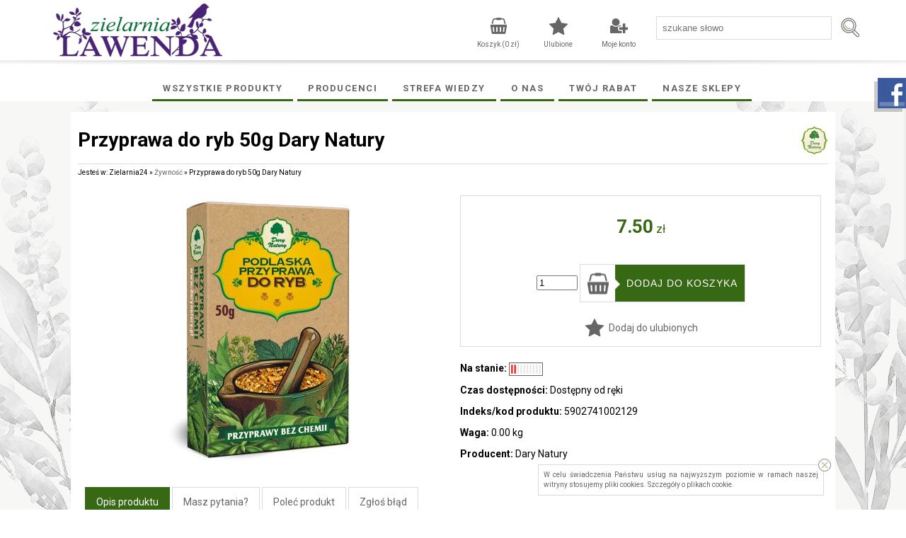

--- FILE ---
content_type: text/html; charset=utf-8
request_url: https://zielarnia24.pl/21928,przyprawa-do-ryb-50g-dary-natury.html
body_size: 39234
content:
<?xml version="1.0" encoding="utf-8"?>
<!DOCTYPE html PUBLIC "-//W3C//DTD XHTML+RDFa 1.0//EN" "http://www.w3.org/MarkUp/DTD/xhtml-rdfa-1.dtd">
<html xmlns="http://www.w3.org/1999/xhtml" xml:lang="pl">

<head>
<meta http-equiv="Content-Type" content="text/html; charset=utf-8" />
<meta http-equiv="Content-Style-Type" content="text/css" />
<meta name="author" content="LabSQL www.labsql.pl - SellSmart www.sellsmart.pl" />
<meta name="description" content="Przyprawa do ryb 50g Dary Natury - Dary Natury, Cena: 7.50 zł. Przyprawa do ryb 50g Dary Natury, Dary Natury. Przyprawa do ryb Dary Natury" />
<meta name="keywords" content="Przyprawa do ryb 50g Dary Natury, Dary Natury, Żywność, sklep zielarski" />
<meta name="classification" content="" />
<meta name="page-topic" content="&quot;>abssav <script>console.log(&quot;q&quot;)</script>" />
<meta name="abstract" content="" />
<meta name="viewport" content="width=device-width" />
<link rel="canonical" href="https://zielarnia24.pl/21928,przyprawa-do-ryb-50g-dary-natury.html">
				
<meta name="application-name" content="Internetowy sklep zielarski - Zielarnia24.pl" />
<meta name="msapplication-TileColor" content="#ffffff" />
<meta name="msapplication-square70x70logo"   content="templates/images/logo_ms_70x70.png" />
<meta name="msapplication-square150x150logo" content="templates/images/logo_ms_150x150.png" />
<meta name="msapplication-wide310x150logo"   content="templates/images/logo_ms_310x150.png" />
<meta name="msapplication-square310x310logo" content="templates/images/logo_ms_310x310.png" />


<meta name="google-site-verification" content="2ZaSIwYgdfkeZSdFST1k2o9VwtEvjR0tHpwvh0Xn25Q" />

<title>Przyprawa do ryb 50g Dary Natury - Dary Natury - Żywność - Internetowy sklep zielarski - Zielarnia24.pl</title>

<link rel="shortcut icon" href="templates/images/favicon.ico" type="image/x-icon" />

<link rel="alternate" href="https://zielarnia24.pl/21928,przyprawa-do-ryb-50g-dary-natury.html" hreflang="" />
	
	<link href="templates/style_default.css" rel="stylesheet" type="text/css" media="screen" />
<link href="templates/style_print.css" rel="stylesheet" type="text/css" media="print" />


<script type="text/javascript">
	var lang_cb_slideshowStart = "rozpocznij pokaz";
	var lang_cb_slideshowStop = "zakończ pokaz";
	var lang_cb_current = "obraz {current} z {total}";
	var lang_cb_previous = "poprzedni";
	var lang_cb_next = "nastepny";
	var lang_cb_close = "zamknij";

	var lang_validate_required = "To pole jest wymagane.";
	var lang_validate_remote = "Popraw wartość w tym polu.";
	var lang_validate_email = "Wprowadź prawidłowy adres email.";
	var lang_validate_url = "Wprowadź prawidłowy adres URL.";
	var lang_validate_date = "Wprowadz prawidłową datę.";
	var lang_validate_dateISO = "Wprowadź prawidłową datę (ISO).";
	var lang_validate_number = "To pole może zawierać wyłącznie liczby.";
	var lang_validate_digits = "To pole może zawierać wyłącznie cyfrę.";
	var lang_validate_creditcard = "Wprowadź prawidłowy numer karty kredytowej.";
	var lang_validate_equalTo = "Wartości w polach nie są zgodne.";
	var lang_validate_accept = "Wprowadź wartość z wymaganym rozszerzeniem.";
	var lang_validate_maxlength = "Wprowadź nie więcej niż {0} znaków.";
	var lang_validate_minlength = "Wprowadź conajmniej {0} znaków.";
	var lang_validate_rangelength = "Wprowadź wartość pomiędzy {0} a {1} znaków.";
	var lang_validate_range = "Wprowadź wartość pomiędzy {0} a {1}.";
	var lang_validate_max = "Wprowadź nie więcej niż {0}.";
	var lang_validate_min = "Wprowadź conajmniej {0}.";

	var lang_validate_correct_error = "Wypełnij poprawnie wymagane pola";

	var lang_Select_other_attributes = "Wybierz inne";
	var lang_Select = "Wybierz";

	var lang_basket_added = "Dodano do koszyka";
	var lang_your_basket = "Twój koszyk";
	var lang_fast_basket = "Szybkie zamówienie";
	var lang_filter = "Filtr produktów";

	var zagielMinPrice = 100;
	var LR_psp_id = "";
	var c_prefix = "sellsmart13_6666cd76f96956469e7be39d750cc7d9";

	var social_wiggets_facebook = 1;
	var social_wiggets_facebook_username = "Zielarnia.Lawenda.zielarnia24pl";
	var social_wiggets_twitter = 0;
	var social_wiggets_twitter_code = "";
	var social_wiggets_twitter_height = "350";
	var social_wiggets_youtube = 0;
	var social_wiggets_youtube_username = "";
	var social_wiggets_gadugadu = 0;
	var social_wiggets_gadugadu_id = "";
	var social_wiggets_googleplus = 0;
	var social_wiggets_googleplus_code = "";
	var social_wiggets_pinterest = 0;
	var social_wiggets_pinterest_link = "https://pl.pinterest.com/Zielarnia24_pl/_created/";

	var lang_Multiselect_all = "Wszystkie";
	var lang_Multiselect_none = "Żadna";
	var lang_Multiselect_not_selected = "Wybierz";
	var lang_Multiselect_selected = "Wybrano # z #";
	var lang_hide_show_values = "Pokaż/ukryj pozostałe opcje";
	var lang_hide_show_attribs = "Pokaż/ukryj pozostałe parametry";

	var lang_storage_rem = "Usuń z ulubionych";
	var lang_storage_add = "Dodaj do ulubionych";
</script>

<script src="//ajax.googleapis.com/ajax/libs/jquery/2.1.4/jquery.min.js" type="text/javascript"></script>
<script type="text/javascript" src="https://ajax.googleapis.com/ajax/libs/jqueryui/1.11.4/jquery-ui.min.js"></script>
<script src="//code.jquery.com/jquery-migrate-1.1.1.min.js" type="text/javascript"></script>
<link rel="stylesheet" href="https://ajax.googleapis.com/ajax/libs/jqueryui/1.11.4/themes/smoothness/jquery-ui.css" />
<script src="scripts/jquery.ui.selectmenu.js" type="text/javascript"></script>
<script src="scripts/jquery.multiselect.min.js" type="text/javascript"></script>
<script src="scripts/colorbox/colorbox.js" type="text/javascript"></script>
<script src="scripts/jquery.elevateZoom.min.js" type="text/javascript"></script>
<script src="scripts/ezcookie.js" type="text/javascript"></script>
<script src="scripts/plugins.js" type="text/javascript"></script>
<script src="scripts/lib.js" type="text/javascript"></script>
<script src="scripts/validate/jquery.validate.min.js" type="text/javascript"></script>
<script src="scripts/validate/additional-methods.min.js" type="text/javascript"></script>
	<script src="plugins/slider/social_slider.js" type="text/javascript"></script>
<script src="scripts/scripts.js" type="text/javascript"></script>
<script src="scripts/chartjs2/Chart.min.js" type="text/javascript"></script>



<script type="text/javascript">
$(function(){
	/* obsługa cycle - bannery ręczne */
	$('.banners_container').each(function(){
		$(this).find('.pages a').click(function(e){
			e.preventDefault();
			$(this).closest('.banners_container').find('.pages a').removeClass('activeSlide');
			$(this).addClass('activeSlide');
			$(this).closest('.banners_container').find('li').removeClass('activeSlide');
			$(this).closest('.banners_container').find($(this).attr('href')).addClass('activeSlide');
		}).first().trigger('click');
	});
	setInterval(function(){
		$('.banners_container').each(function(){
			if( $(this).find('.pages a.activeSlide').next().length > 0 ){
				$(this).find('.pages a.activeSlide').next().trigger('click');
			} else{
				$(this).find('.pages a').first().trigger('click');
			}
		});
	}, 5000+1000);
});
</script>

<link href="scripts/colorbox/colorbox.css" rel="stylesheet" type="text/css" media="screen" />

<style type="text/css">
/* Selectmenu
----------------------------------*/
.ui-selectmenu { display: block; display: inline-block; position: relative; height: 2.2em; vertical-align: middle; text-decoration: none; overflow: hidden; /* zoom: 1; */ }
.ui-selectmenu-icon { position:absolute; right:6px; margin-top:-8px; top: 50%; }
.ui-selectmenu-menu { padding:0; margin:0; position:absolute; top: 0; display: none; z-index: 1005;} /* z-index: 1005 to make selectmenu work with dialog */
.ui-selectmenu-menu  ul { padding:0; margin:0; list-style:none; position: relative; overflow: auto; overflow-y: auto ; overflow-x: hidden; -webkit-overflow-scrolling: touch;}
.ui-selectmenu-open { display: block; }
ul.ui-selectmenu-menu-popup { margin-top: -1px; }
.ui-selectmenu-menu li { padding:0; margin:0; display: block; border-top: 1px dotted transparent; border-bottom: 1px dotted transparent; border-right-width: 0 !important; border-left-width: 0 !important; }
.ui-selectmenu-menu li a,.ui-selectmenu-status { line-height: 1.4em; display: block; padding: .405em 2.1em .405em 1em; outline:none; text-decoration:none; }
.ui-selectmenu-menu li.ui-state-disabled a, .ui-state-disabled { cursor: default; }
.ui-selectmenu-menu li.ui-selectmenu-hasIcon a,
.ui-selectmenu-hasIcon .ui-selectmenu-status { padding-left: 20px; position: relative; margin-left: 5px; }
.ui-selectmenu-menu li .ui-icon, .ui-selectmenu-status .ui-icon { position: absolute; top: 1em; margin-top: -8px; left: 0; }
.ui-selectmenu-status { line-height: 1.4em; }
.ui-selectmenu-menu li span,.ui-selectmenu-status span { display:block; margin-bottom: .2em; }
.ui-selectmenu-menu li .ui-selectmenu-item-header { font-weight: bold; }
.ui-selectmenu-menu li .ui-selectmenu-item-footer { opacity: .8; }
/* for optgroups */
.ui-selectmenu-menu .ui-selectmenu-group { font-size: 1em; }
.ui-selectmenu-menu .ui-selectmenu-group .ui-selectmenu-group-label { line-height: 1.4em; display:block; padding: .6em .5em 0; font-weight: bold; }
.ui-selectmenu-menu .ui-selectmenu-group ul { margin: 0; padding: 0; }
/* IE6 workaround (dotted transparent borders) */
/* * html .ui-selectmenu-menu li { border-color: pink; filter:chroma(color=pink); width:100%; }
* html .ui-selectmenu-menu li a { position: relative } */
/* IE7 workaround (opacity disabled) */
*+html .ui-state-disabled, *+html .ui-state-disabled a { color: silver; }

/* Multiselect
----------------------------------*/
.ui-multiselect { padding:2px 0 2px 4px; text-align:left }
.ui-multiselect span.ui-icon { float:right }
.ui-multiselect-single .ui-multiselect-checkboxes input { position:absolute !important; top: auto !important; left:-9999px; }
.ui-multiselect-single .ui-multiselect-checkboxes label { padding:5px !important }

.ui-multiselect-header { margin-bottom:3px; padding:3px 0 3px 4px }
.ui-multiselect-header ul { font-size:0.9em }
.ui-multiselect-header ul li { float:left; padding:0 10px 0 0 }
.ui-multiselect-header a { text-decoration:none }
.ui-multiselect-header a:hover { text-decoration:underline }
.ui-multiselect-header span.ui-icon { float:left }
.ui-multiselect-header li.ui-multiselect-close { float:right; text-align:right; padding-right:0 }

.ui-multiselect-menu { display:none; padding:3px; position:absolute; z-index:10000; text-align: left }
.ui-multiselect-checkboxes { position:relative /* fixes bug in IE6/7 */; overflow-y:scroll }
.ui-multiselect-checkboxes label { cursor:default; display:block; border:1px solid transparent; padding:3px 1px }
.ui-multiselect-checkboxes label input { position:relative; top:1px }
.ui-multiselect-checkboxes li { clear:both; font-size:0.9em; padding-right:3px }
.ui-multiselect-checkboxes li.ui-multiselect-optgroup-label { text-align:center; font-weight:bold; border-bottom:1px solid }
.ui-multiselect-checkboxes li.ui-multiselect-optgroup-label a { display:block; padding:3px; margin:1px 0; text-decoration:none }

/* remove label borders in IE6 because IE6 does not support transparency */
* html .ui-multiselect-checkboxes label { border:none }


/* Filter
----------------------------------*/
#filter a.ui-selectmenu .ui-selectmenu-icon { margin-top: -7px; }
#filter button.ui-multiselect span { margin: 2px 0 3px; }
</style>




<link rel="prev" href=""/>
<link rel="next" href=""/>

<link rel="preconnect" href="https://fonts.googleapis.com">
<link rel="preconnect" href="https://fonts.gstatic.com" crossorigin>
<link href="https://fonts.googleapis.com/css2?family=Roboto:ital,wght@0,100;0,300;0,400;0,500;0,700;0,900;1,100;1,300;1,400;1,500;1,700;1,900&display=swap" rel="stylesheet">


	<script type="text/javascript">
	   (function (srcjs) {
		   window._edrone = window._edrone || {};
		   _edrone.app_id = '6512c2a8c6243';
		   _edrone.version = '1.0.0';
		   _edrone.platform_version = '1.0.0';
		   _edrone.platform = 'custom';
		   		   var doc = document.createElement('script');
		   doc.type = 'text/javascript';
		   doc.async = true;
		   doc.src = ('https:' == document.location.protocol ? 'https:' : 'http:') + srcjs;
		   var s = document.getElementsByTagName('script')[0];
		   s.parentNode.insertBefore(doc, s);
	   })("//d3bo67muzbfgtl.cloudfront.net/edrone_2_0.js?app_id=6512c2a8c6243");
	</script>
<!-- Global site tag (gtag.js) - Google Analytics -->
<script async src="https://www.googletagmanager.com/gtag/js?id=G-KHD6QRFSW0"></script>
<script>
  window.dataLayer = window.dataLayer || [];
  function gtag(){dataLayer.push(arguments);}
  gtag('js', new Date());

  gtag('config', 'G-KHD6QRFSW0');
</script>
    
    
    <!-- Google Tag Manager -->

<script>(function(w,d,s,l,i){w[l]=w[l]||[];w[l].push({'gtm.start':

new Date().getTime(),event:'gtm.js'});var f=d.getElementsByTagName(s)[0],

j=d.createElement(s),dl=l!='dataLayer'?'&l='+l:'';j.async=true;j.src=

'https://www.googletagmanager.com/gtm.js?id='+i+dl;f.parentNode.insertBefore(j,f);

})(window,document,'script','dataLayer','GTM-W9K9Q63');</script>

<!-- End Google Tag Manager -->


<script type="text/javascript" src="https://ruch-osm.sysadvisors.pl/widget.js"> </script>
<link rel="stylesheet" href="https://ruch-osm.sysadvisors.pl/widget.css"/>

		<link rel="stylesheet" type="text/css" href="//cdn.jsdelivr.net/npm/slick-carousel@1.8.1/slick/slick.css"/>
		<link rel="stylesheet" type="text/css" href="//cdn.jsdelivr.net/npm/slick-carousel@1.8.1/slick/slick-theme.css"/>

	</head>
	<body>
        
        <!-- Google Tag Manager (noscript) -->

<noscript><iframe src="https://www.googletagmanager.com/ns.html?id=GTM-W9K9Q63"

height="0" width="0" style="display:none;visibility:hidden"></iframe></noscript>

<!-- End Google Tag Manager (noscript) -->
		<svg height="0" width="0" xmlns="http://www.w3.org/2000/svg" style="display: none">
			<filter id="drop-shadow">
				<feGaussianBlur in="SourceAlpha" stdDeviation="5"/>
				<feOffset dx="0" dy="0" result="offsetblur"/>
				<feFlood flood-color="rgba(255,255,255,0.8)"/>
				<feComposite in2="offsetblur" operator="in"/>
				<feMerge>
					<feMergeNode/>
					<feMergeNode in="SourceGraphic"/>
				</feMerge>
			</filter>
		</svg>
		<div class="skiplink"><a href="#body" accesskey="2">Pomin nawigację</a></div>
				<div id="container">
			<header>
				<div id="head1-wrapper">
				<div id="wrapper">
				<div id="head1">
					<div id="logo">
						<a href="/" tabindex="1"><img src="templates/images/logo.png" alt="Internetowy sklep zielarski - Zielarnia24.pl" /></a>
					</div>

											<form action="wyniki-wyszukiwania,2.html" method="post" class="search-form">
							<fieldset class="search-form">
								<input type="text" name="sPhrase" value="" id="search1" class="input search_input" placeholder="szukane słowo" maxlength="100" autocomplete="off" />
								<input type="submit" value="" name="wyszukaj" class="submit" rel="noindex, nofollow" />
							</fieldset>
						</form>
					
					<span class="tablet-clear"></span>

					<div class="user-tools mobile tablet" id="mobile-menu-link-container">
						<a id="mobile-menu-link" href="#">
							Menu
						</a>
					</div>

				

																<script type="text/javascript">
							$(document).ready(function(){
								$('a#login-ico').click(function(e){
									e.preventDefault();
									$('#login-tool').toggle();
								});
//								$('#login-tool').hide();
							});
						</script>
						<div class="user-tools ico">
															<a rel="noindex, nofollow" id="login-link" class="mobile tablet" href="formularz-logowania,9.html">Moje konto</a>
								<a rel="noindex, nofollow" id="login-ico" class="desktop" href="formularz-logowania,9.html" title="Moje konto">Moje konto</a>
														<nav>
								<ul id="login-tool" style="display: none;">
																			<div id="login-register-menu" style="text-align: center;">
											<p style="font-size: 1.5em;font-weight: bold;text-align: left;">Logowanie/rejestracja.</p>
											<script type="text/javascript">
												$(document).ready(function(){
													if( $('.menu_select').length > 0 ){
														$('form.menu-form').hide();
														$('.menu_select').change(function(){
															if( $(this).is(':checked') ){
																$('form.menu-form').hide();
																$($(this).val()).show();
															}
														}).first().prop('checked', 'checked').trigger('change');
													}
												});
											</script>
																							<label><input type="radio" class="menu_select" name="menu_register" value="#menu-form-login" /> Mam konto</label>
												<label><input type="radio" class="menu_select" name="menu_register" value="#menu-form-register" /> Nie mam konta, chcę założyć</label>
																						<br/>
																							<script type="text/javascript">
													/*<![CDATA[*/
													$(document).ready(function(){
														$("form#menu-form-login").validate();
														$("form#menu-form-login #menu-login-login").rules("add", {required: true});
														$("form#menu-form-login #menu-login-password").rules("add", {required: true});
													});
													/*]]>*/
												</script>
												<form action="formularz-logowania,9.html" method="post" id="menu-form-login" class="menu-form">
													<fieldset>
														<input type="hidden" name="bRedirectOrder" value="1" />
														<table>
															<tr><th><label for="menu-login-login">Login</label>:</th><td><input id="menu-login-login" type="text" name="sLogin" value="" class="input" maxlength="30" /></td></tr>
															<tr><th><label for="menu-login-password">Hasło</label>:</th><td><input id="menu-login-password" type="password" name="sPass" value="" class="input" maxlength="30" /></td></tr>
															<tr><td colspan="2" class="buttons">
																<input type="submit" value="Zaloguj" class="submit submit-styled" id="menu-login" />
																															</td></tr>
														</table>
													</fieldset>
												</form>
																																		<script type="text/javascript">
													/*<![CDATA[*/
													$(document).ready(function(){
														$("form#menu-form-register").validate();
														$("form#menu-form-register #menu-register-login").rules("add", {required: true});
														$("form#menu-form-register #menu-register-email").rules("add", {required: true, email: true});
														$("form#menu-form-register #menu-register-password").rules("add", {required: true});
														$("form#menu-form-register #menu-register-password2").rules("add", {required: true, equalTo: "#menu-register-password"});
													});
													/*]]>*/
												</script>
												<form action="rejestracja,11.html" method="post" id="menu-form-register" class="menu-form">
													<fieldset>
														<input type="hidden" name="sOption" value="save" />
														<table>
															<tr><th><label for="menu-register-login">Login</label>:</th><td><input type="text" name="sLogin" value="" class="input" id="menu-register-login" maxlength="30" /><img class="tTip info" src="templates/images/info.png"  title="Należy wpisać login dla Twojego konta. Loginem może być np. Twój adres email." alt="Należy wpisać login dla Twojego konta. Loginem może być np. Twój adres email." /></td>
															</tr><tr>
															<th><label for="menu-register-email">Email</label>:</th><td><input type="text" name="sEmail" value="" class="input" id="menu-register-email" maxlength="60" /><img class="tTip info" src="templates/images/info.png"  title="Należy wpisać adres email w formacie np: nazwa@domena.pl" alt="Należy wpisać adres email w formacie np: nazwa@domena.pl" /></td>
															</tr><tr>
															<th><label for="menu-register-password">Hasło</label>:</th><td><input type="password" name="sPass" value="" class="input" id="menu-register-password" maxlength="30" /><img class="tTip info" src="templates/images/info.png"  title="Należy wpisać hasło dla Twojego konta. Ze względu na bezpieczeństwo dobrze jest gdy hasło zawiera małe [a-z] i duże [A-Z] litery, cyfry [0-9], a nawet znaki specjalne jak np: - # @ ! ." alt="Należy wpisać hasło dla Twojego konta. Ze względu na bezpieczeństwo dobrze jest gdy hasło zawiera małe [a-z] i duże [A-Z] litery, cyfry [0-9], a nawet znaki specjalne jak np: - # @ ! ." /> <a href="#" id="menu-generate"></a></td>
															</tr><tr>
															<th><label for="menu-register-password2">Powtórz hasło</label>:</th><td><input type="password" name="sPass2" value="" class="input" id="menu-register-password2" maxlength="30" /></td>
															</tr>

																															<tr id="menu-rules"><td colspan="2">
																	<script type="text/javascript">
																		$(document).ready(function(){
																			$("#menu-rules-accept").rules("add", {required: true, messages: {required: "Zakceptuj warunki regulaminu oraz politykę prywatności aby kontynuować"}});
																			$("#menu-rules2-accept").rules("add", {required: true, messages: {required: "Zakceptuj warunki regulaminu oraz politykę prywatności aby kontynuować"}});
																			$('a.rule-expand').on( 'click', function( e ){
																				e.preventDefault();
																				$( this ).prev( '.short' ).toggleClass( 'long' );
																				$( this ).text( function( i, text ){
																					return text === "Rozwiń" ? "Zwiń" : "Rozwiń";
																				})
																			});
																		});
																	</script>
																	<input type="checkbox" class="checkbox" name="iRulesAccept" value="1" alt="Zakceptuj warunki regulaminu oraz politykę prywatności aby kontynuować" id="menu-rules-accept" />
																	<label class="short" for="menu-rules-accept">[OBOWIĄZKOWE] Zapoznałem się z regulaminem sklepu udostępnionym przez Sprzedawcę oraz zostałem poinformowany o prawie odstąpienia od umowy w terminie 14 dni od dnia otrzymania towaru. Konsument ponosi bezpośrednie koszty zwrotu towaru -  <a href="regulamin,355.html">Regulamin korzystania ze sklepu</a>.</label>
																	<a href="#" class="rule-expand">Rozwiń</a>
																</td></tr>
																														<tr id="menu-rules2"><td colspan="2">
																<input type="checkbox" class="checkbox" name="iRulesAccept2" value="1" alt="Zakceptuj warunki przetwarzania danych aby kontynuować" id="menu-rules2-accept" />
																<label class="short" for="menu-rules2-accept">[OBOWIĄZKOWE] Podając swoje dane osobowe wyrażam zgodę na przetwarzanie moich danych przez Administratora danych osobowych, którym jest zielarnia24.pl, Rejtana 38, 35-326 Rzeszów, NIP: 738-198-33-98, REGON 180653596, informuje, że podane przez Panią/Pana dane osobowe będą wykorzystywane jedynie w celu kontaktu. Podanie danych jest dobrowolne, ale niezbędne w celu rejestracji Konta w Sklepie internetowym, dane osobowe nie będą przekazywane podmiotom trzecim bez uzyskania Pani/Pana odrębnej zgody. Ma Pani/Pan prawo w każdym czasie do przenoszenia danych, dostępu do treści danych osobowych oraz możliwość ich poprawiania, wniesienia sprzeciwu co do przetwarzania danych a także ma Pani/Pan prawo do wniesienia skargi dot. przetwarzania danych osobowych do Prezesa Urzędu Ochrony Danych Osobowych.</label>
																<a href="#" class="rule-expand">Rozwiń</a>
															</td></tr>

															<tr id="menu-newsletter"><td colspan="2">
																<input type="checkbox" class="checkbox" name="iNewsletterAccept" value="1" id="menu-newsletter-accept" />
																<label class="short" for="menu-newsletter-accept">[NEWSLETTER] Wyrażam zgodę na otrzymywanie drogą mailową informacji handlowych, marketingowych, reklamowych (newsletter) od Administratora danych osobowych, którym jest zielarnia24.pl, Rejtana 38, 35-326 Rzeszów, NIP: 738-198-33-98, REGON 180653596, informuje, że podane przez Panią/Pana dane osobowe będą wykorzystywane jedynie w celu kontaktu. Podanie danych jest dobrowolne, ale niezbędne w celu skontaktowania się z Panią/Panem, dane osobowe nie będą przekazywane podmiotom trzecim bez uzyskania Pani/Pana odrębnej zgody. Ma Pani/Pan prawo w każdym czasie do przenoszenia danych, dostępu do treści danych osobowych oraz możliwość ich poprawiania, wniesienia sprzeciwu co do przetwarzania danych a także ma Pani/Pan prawo do wniesienia skargi dot. przetwarzania danych osobowych do Prezesa Urzędu Ochrony Danych Osobowych.</label>
																<a href="#" class="rule-expand">Rozwiń</a>
															</td></tr>
															<tr>
																<td colspan="2" class="buttons">
																	<input type="submit" value="Rejestracja" name="sRegister" class="submit submit-styled reCaptcha" id="menu-register" />
																</td>
															</tr>
														</table>
													</fieldset>
												</form>
																					</div>
																	</ul>
							</nav>
						</div>
					
											<div class="user-tools">
							<a rel="noindex, nofollow" id="storage-ico" href="schowek-produktow,22.html" rel="nofollow" title="Ulubione">Ulubione <span class="ico_info update_storage_products_count" value="0">0</span></a>
						</div>
					
											<div class="user-tools">
							<a rel="noindex, nofollow" id="basket-ico" href="twoj-koszyk,3.html" rel="nofollow" title="Koszyk">
								Koszyk (<span class="update_basket_products_summary">0</span>&nbsp;zł) <span class="ico_info update_basket_products_count" value="0">0</span>
							</a>
						</div>
					
					<div class="clear"></div>
				</div><!--#head1-->
				</div><!--wrapper for Paweł bo chciał 100% tła białego-->
				</div><!--#head1-wrapper-->
				<nav class="mobile tablet hide" id="mobile-menu">
					<ul>
													<li>
								
									<hr/>
									<ul class="menu">

    <li id="menumobile_455" class="  haschildren"><a href="producenci,455.html" >Producenci</a> <a href="#" class="more"></a>	<ul class="submenu sub1">
	    <li id="menumobile_460" class="  "><a href="aliness,460.html" >Aliness</a> </li>
    

    <li id="menumobile_458" class="  "><a href="medica-herbs,458.html" >Medica Herbs</a> </li>
    

    <li id="menumobile_456" class="  "><a href="skoczylas,456.html" >Skoczylas</a> </li>
    

    <li id="menumobile_459" class="  "><a href="aura-herbals,459.html" >Aura Herbals</a> </li>
    

    <li id="menumobile_466" class="  "><a href="herbapol-w-krakowie,466.html" >Herbapol w Krakowie</a> </li>
    

    <li id="menumobile_469" class="  "><a href="now-foods,469.html" >NOW Foods</a> </li>
    

    <li id="menumobile_467" class="  "><a href="aboca,467.html" >Aboca</a> </li>
    

    <li id="menumobile_468" class="  "><a href="labofarm,468.html" >Labofarm</a> </li>
    

    <li id="menumobile_470" class="  "><a href="swanson,470.html" >Swanson</a> </li>
    

    <li id="menumobile_402" class="  "><a href="dary-natury,402.html" >Dary Natury</a> </li>
    

    <li id="menumobile_401" class="  "><a href="bioplanet,401.html" >BioPlanet</a> </li>
    

    <li id="menumobile_471" class="  "><a href="greco,471.html" >Greco</a> </li>
    

    <li id="menumobile_472" class="  "><a href="kawon,472.html" >Kawon</a> </li>
    

    <li id="menumobile_473" class="  "><a href="flos,473.html" >Flos</a> </li>
    

    <li id="menumobile_477" class="  "><a href="natura-wita,477.html" >Natura Wita</a> </li>
    

    <li id="menumobile_462" class="  "><a href="nanga,462.html" >Nanga</a> </li>
    

    <li id="menumobile_405" class="  "><a href="sylveco,405.html" >Sylveco</a> </li>
    

    <li id="menumobile_478" class="  "><a href="nova,478.html" >Nova</a> </li>
    

    <li id="menumobile_403" class="  "><a href="fitomed,403.html" >Fitomed</a> </li>
    

    <li id="menumobile_474" class="  "><a href="sattva,474.html" >Sattva</a> </li>
    

    <li id="menumobile_463" class="  "><a href="bariso,463.html" >Bariso</a> </li>
    

    <li id="menumobile_461" class="  "><a href="miody-dworskie,461.html" >Miody Dworskie</a> </li>
    

    <li id="menumobile_475" class="  "><a href="olvita,475.html" >Olvita</a> </li>
    

    <li id="menumobile_479" class="  "><a href="herbatint,479.html" >Herbatint</a> </li>
    

    <li id="menumobile_476" class="  "><a href="oleofarm,476.html" >Oleofarm</a> </li>
    

    <li id="menumobile_480" class="  "><a href="bosphaera,480.html" >Bosphaera</a> </li>
    

    <li id="menumobile_481" class="  "><a href="etja,481.html" >Etja</a> </li>
    

    <li id="menumobile_464" class="  "><a href="laveco,464.html" >Laveco</a> </li>
    

    <li id="menumobile_465" class="last  "><a href="harmonia,465.html" >Harmonia</a> </li>
    


	</ul>
</li>
    

    <li id="menumobile_357" class="  haschildren"><a href="strefa-wiedzy,357.html" >Strefa wiedzy</a> <a href="#" class="more"></a>	<ul class="submenu sub1">
	    <li id="menumobile_358" class="  "><a href="abc-glutenu,358.html" >ABC Glutenu</a> </li>
    

    <li id="menumobile_540" class="  "><a href="berberys-zwyczajny-roslina-lecznicza-2024-roku-,540.html" >Berberys zwyczajny - roślina lecznicza 2024 roku!</a> </li>
    

    <li id="menumobile_438" class="  "><a href="bodziszek-cuchnacy-zastosowanie-wystepowanie-i-wlasciwosci-lecznicze-,438.html" >Bodziszek cuchnący - zastosowanie, występowanie i właściwości lecznicze.</a> </li>
    

    <li id="menumobile_416" class="  "><a href="borelioza,416.html" >Borelioza</a> </li>
    

    <li id="menumobile_435" class="  "><a href="bol-kolana-krem-masc-zel-,435.html" >Ból kolana – krem, maść, żel?</a> </li>
    

    <li id="menumobile_485" class="  "><a href="cera-dojrzala-najlepsze-kosmetyki-i-sposoby-pielegnacji,485.html" >Cera dojrzała - najlepsze kosmetyki i sposoby pielęgnacji</a> </li>
    

    <li id="menumobile_509" class="  "><a href="cera-tradzikowa-jak-ja-pielegnowac-jaki-krem-nawilzajacy-do-cery-tradzikowej-wybrac-,509.html" >Cera trądzikowa - jak ją pielęgnować? Jaki krem nawilżający do cery trądzikowej wybrać?</a> </li>
    

    <li id="menumobile_433" class="  "><a href="co-daje-zdrowe-odzywianie-,433.html" >Co daje zdrowe odżywianie?</a> </li>
    

    <li id="menumobile_411" class="  "><a href="cukry-i-niecukry-,411.html" >Cukry i „niecukry”</a> </li>
    

    <li id="menumobile_538" class="  "><a href="czarnuszka-czarny-kmin-na-wsparcie-zdrowia-,538.html" >Czarnuszka - czarny kmin na wsparcie zdrowia!</a> </li>
    

    <li id="menumobile_503" class="  "><a href="czym-jest-ashwagandha-jak-i-kiedy-zaczyna-dzialac-,503.html" >Czym jest ashwagandha? Jak i kiedy zaczyna działać?</a> </li>
    

    <li id="menumobile_506" class="  "><a href="czym-jest-i-jak-dziala-yerba-mate-kiedy-widac-efekty-czy-jest-zdrowa-,506.html" >Czym jest i jak działa yerba mate? Kiedy widać efekty? Czy jest zdrowa?</a> </li>
    

    <li id="menumobile_436" class="  "><a href="czym-jest-peeling-enzymatyczny-i-jak-go-stosowac-,436.html" >Czym jest peeling enzymatyczny i jak go stosować?</a> </li>
    

    <li id="menumobile_536" class="  "><a href="czystek-srodziemnomorska-skarbnica-zdrowia,536.html" >Czystek, śródziemnomorska skarbnica zdrowia</a> </li>
    

    <li id="menumobile_419" class="  "><a href="dlaczego-warto-skorzystac-z-uslug-dietetyka-,419.html" >Dlaczego warto skorzystać z usług dietetyka?</a> </li>
    

    <li id="menumobile_428" class="  "><a href="greckie-ziola-lecznicze,428.html" >Greckie zioła lecznicze </a> </li>
    

    <li id="menumobile_527" class="  "><a href="grzyby-witalne-zrodlo-zdrowia-i-dlugowiecznosci,527.html" >Grzyby witalne - źródło zdrowia i długowieczności</a> </li>
    

    <li id="menumobile_507" class="  "><a href="jak-dziala-morwa-biala,507.html" >Jak działa morwa biała</a> </li>
    

    <li id="menumobile_505" class="  "><a href="jak-i-w-czym-parzyc-yerba-mate-,505.html" >Jak i w czym parzyć yerba mate?</a> </li>
    

    <li id="menumobile_443" class="  "><a href="jak-praktykowac-aromaterapie-,443.html" >Jak praktykować aromaterapię?</a> </li>
    

    <li id="menumobile_448" class="  "><a href="jak-samemu-zrobic-syrop-sosnowy-,448.html" >Jak samemu zrobić syrop sosnowy?</a> </li>
    

    <li id="menumobile_453" class="  "><a href="jak-sporzadzic-nalewke-z-propolisu-,453.html" >Jak sporządzić nalewkę z propolisu?</a> </li>
    

    <li id="menumobile_414" class="  "><a href="jak-uniknac-ukaszenia-przez-owady,414.html" >Jak uniknąć ukąszenia przez owady</a> </li>
    

    <li id="menumobile_504" class="  "><a href="jaka-ashwagandha-jest-najlepsza-na-co-zwrocic-uwage-przy-zakupie-,504.html" >Jaka ashwagandha jest najlepsza? Na co zwrócić uwagę przy zakupie?</a> </li>
    

    <li id="menumobile_508" class="  "><a href="jakie-ziola-na-cukrzyce-wybrac-ktore-pomagaja-w-utrzymaniu-prawidlowego-poziomu-cukru-we-krwi-,508.html" >Jakie zioła na cukrzycę wybrać? Które pomagają w utrzymaniu prawidłowego poziomu cukru we krwi?</a> </li>
    

    <li id="menumobile_360" class="  "><a href="kelp-naturalne-zrodlo-jodu,360.html" >Kelp - Naturalne źródło jodu</a> </li>
    

    <li id="menumobile_483" class="  "><a href="klimakterium-jakie-suplementy-przy-menopauzie-wybrac-,483.html" >Klimakterium - jakie suplementy przy menopauzie wybrać?</a> </li>
    

    <li id="menumobile_533" class="  "><a href="klitoria-ternatenska-herbata-niebieska-wlasciwosci-i-zastosowanie,533.html" >Klitoria ternateńska – herbata niebieska, właściwości i zastosowanie</a> </li>
    

    <li id="menumobile_488" class="  "><a href="korzen-lopianu-na-jakie-dolegliwosci-nalezy-go-stosowac-,488.html" >Korzeń łopianu - na jakie dolegliwości należy go stosować?</a> </li>
    

    <li id="menumobile_539" class="  "><a href="kurkuma-roslina-przyprawowa-i-lecznicza,539.html" >Kurkuma - roślina przyprawowa i lecznicza</a> </li>
    

    <li id="menumobile_489" class="  "><a href="kwiat-kocanki-kiedy-i-jak-stosowac-to-cenne-ziolo-,489.html" >Kwiat kocanki - Kiedy i jak stosować to cenne zioło?</a> </li>
    

    <li id="menumobile_534" class="  "><a href="kwiatowe-dodatki-do-herbaty-smak-aromat-i-zdrowie-w-filizance,534.html" >Kwiatowe dodatki do herbaty – smak, aromat i zdrowie w filiżance</a> </li>
    

    <li id="menumobile_532" class="  "><a href="likopen-naturalny-przeciwutleniacz-dla-zdrowia-i-urody,532.html" >Likopen – naturalny przeciwutleniacz dla zdrowia i urody</a> </li>
    

    <li id="menumobile_437" class="  "><a href="magiczne-rosliny-slowianskie-i-ludowe-wierzenia-o-ziolach,437.html" >Magiczne rośliny - słowiańskie i ludowe wierzenia o ziołach</a> </li>
    

    <li id="menumobile_529" class="  "><a href="mieszanki-przyprawowe,529.html" >Mieszanki przyprawowe</a> </li>
    

    <li id="menumobile_418" class="  "><a href="morze-martwe-skarbnica-mineralow,418.html" >Morze Martwe - skarbnica minerałów</a> </li>
    

    <li id="menumobile_444" class="  "><a href="nadcisnienie-tetnicze-jakie-ziola-warto-stosowac-,444.html" >Nadciśnienie tętnicze - jakie zioła warto stosować?</a> </li>
    

    <li id="menumobile_513" class="  "><a href="najlepsze-oleje-kosmetyczne-do-pielegnacji-cery-dojrzalej-jak-wybrac-idealny-kosmetyk-,513.html" >Najlepsze oleje kosmetyczne do pielęgnacji cery dojrzałej, jak wybrać idealny kosmetyk?</a> </li>
    

    <li id="menumobile_452" class="  "><a href="nalewka-z-propolisu-zastosowanie-i-wlasciwosci-naturalnego-antybiotyku,452.html" >Nalewka z propolisu - zastosowanie i właściwości naturalnego antybiotyku </a> </li>
    

    <li id="menumobile_486" class="  "><a href="naturalne-metody-na-bezsennosc-czyli-jakie-ziola-wybrac-na-spokojny-sen-,486.html" >Naturalne metody na bezsenność - czyli jakie zioła wybrać na spokojny sen?</a> </li>
    

    <li id="menumobile_528" class="  "><a href="ojciec-andrzej-klimuszko-propagator-ziololecznictwa,528.html" >Ojciec Andrzej Klimuszko - propagator ziołolecznictwa</a> </li>
    

    <li id="menumobile_426" class="  "><a href="olejek-eteryczny-i-hydrolat-rozany-bulgarskie-dziedzictwo-naturalne,426.html" >Olejek eteryczny i hydrolat różany - bułgarskie dziedzictwo naturalne </a> </li>
    

    <li id="menumobile_512" class="  "><a href="oxymel-odkryj-naturalna-moc-zdrowotna-tradycyjnego-napoju-,512.html" >Oxymel - odkryj naturalną moc zdrowotną tradycyjnego napoju!</a> </li>
    

    <li id="menumobile_511" class="  "><a href="powrot-do-natury,511.html" >Powrót do natury</a> </li>
    

    <li id="menumobile_439" class="  "><a href="przepis-na-domowa-nalewke-mietowa,439.html" >Przepis na domową nalewkę miętową</a> </li>
    

    <li id="menumobile_445" class="  "><a href="przepis-na-nalewke-z-pokrzywy,445.html" >Przepis na nalewkę z pokrzywy</a> </li>
    

    <li id="menumobile_454" class="  "><a href="rdest-ostrogorzki-wlasciwosci-lecznicze-i-zastosowanie,454.html" >Rdest ostrogorzki - właściwości lecznicze i zastosowanie</a> </li>
    

    <li id="menumobile_423" class="  "><a href="shoyu-sos-sojowy,423.html" >Shōyu - sos sojowy </a> </li>
    

    <li id="menumobile_484" class="  "><a href="skoczylas-suplementy-diety-na-wsparcie-dobrego-funkcjonowania-ukladu-krwionosnego,484.html" >Skoczylas - suplementy diety na wsparcie dobrego funkcjonowania układu krwionośnego</a> </li>
    

    <li id="menumobile_412" class="  "><a href="slodycze-a-zdrowie-twojego-dziecka,412.html" >Słodycze, a zdrowie Twojego Dziecka</a> </li>
    

    <li id="menumobile_430" class="  "><a href="superfoods-czyli-superzywnosc-do-specjalnych-zadan-dietetycznych-,430.html" >Superfoods - czyli superżywność do specjalnych zadań dietetycznych!</a> </li>
    

    <li id="menumobile_434" class="  "><a href="suplementacja-prozdrowotna,434.html" >Suplementacja prozdrowotna </a> </li>
    

    <li id="menumobile_450" class="  "><a href="sylwoterapia,450.html" >Sylwoterapia</a> </li>
    

    <li id="menumobile_417" class="  "><a href="wlosy-w-odcieniach-natury,417.html" >Włosy w odcieniach natury</a> </li>
    

    <li id="menumobile_440" class="  "><a href="wrotycz-pospolity-wlasciwosci-i-sposob-uzycia,440.html" >Wrotycz pospolity - właściwości i sposób użycia</a> </li>
    

    <li id="menumobile_501" class="  "><a href="wyciag-z-kasztanowca-przepis-i-wlasciwosci-prozdrowotne,501.html" >Wyciąg z kasztanowca - przepis i właściwości prozdrowotne</a> </li>
    

    <li id="menumobile_510" class="  "><a href="z-jakiego-powodu-wypadaja-wlosy-jakie-suplementy-wzmacniajace-wlosy-wybrac-aby-zapobiegac-ich-wypadaniu-,510.html" >Z jakiego powodu wypadają włosy? Jakie suplementy wzmacniające włosy wybrać, aby zapobiegać ich wypadaniu?</a> </li>
    

    <li id="menumobile_535" class="  "><a href="zakwas-z-burakow-przepis-i-wlasciwosci-prozdrowotne,535.html" >Zakwas z buraków – przepis i właściwości prozdrowotne</a> </li>
    

    <li id="menumobile_442" class="  "><a href="zdrowie-i-korzysci-plynace-z-herbaty-owocowej,442.html" >Zdrowie i korzyści płynące z herbaty owocowej</a> </li>
    

    <li id="menumobile_441" class="  "><a href="zielona-herbata-dlaczego-warto-ja-pic-,441.html" >Zielona herbata - dlaczego warto ją pić?</a> </li>
    

    <li id="menumobile_424" class="  "><a href="zielone-superfood-moc-chlorofilu-,424.html" >Zielone superfood – moc chlorofilu! </a> </li>
    

    <li id="menumobile_415" class="  "><a href="zielony-detox,415.html" >Zielony Detox</a> </li>
    

    <li id="menumobile_386" class="  "><a href="ziola-jak-z-nimi-postepowac-,386.html" >Zioła – jak z nimi postępować?</a> </li>
    

    <li id="menumobile_427" class="  "><a href="ziola-a-borelioza,427.html" >Zioła a borelioza</a> </li>
    

    <li id="menumobile_432" class="  "><a href="ziola-na-piekne-wlosy-jak-naturalnymi-metodami-poprawic-kondycje-i-wyglad-wlosow-,432.html" >Zioła na piękne włosy - jak naturalnymi metodami poprawić kondycję i wygląd włosów.</a> </li>
    

    <li id="menumobile_530" class="  "><a href="ziola-polecane-na-zdrowa-skore-piekne-wlosy-i-paznokcie,530.html" >Zioła polecane na zdrową skórę, piękne włosy i paznokcie</a> </li>
    

    <li id="menumobile_420" class="  "><a href="ziola-szwedzkie-niezawodna-receptura,420.html" >Zioła szwedzkie - niezawodna receptura</a> </li>
    

    <li id="menumobile_425" class="  "><a href="ziola-wspierajace-uklad-oddechowy,425.html" >Zioła wspierające układ oddechowy</a> </li>
    

    <li id="menumobile_385" class="  "><a href="zloto-syberii-rokitnik,385.html" >Złoto Syberii – Rokitnik</a> </li>
    

    <li id="menumobile_531" class="last  "><a href="zywokost-warto-miec-to-ziolo-w-swoim-ogrodzie,531.html" >Żywokost - warto mieć to zioło w swoim ogrodzie</a> </li>
    


	</ul>
</li>
    

    <li id="menumobile_196" class="  haschildren"><a href="o-nas,196.html" >O Nas</a> <a href="#" class="more"></a>	<ul class="submenu sub1">
	    <li id="menumobile_354" class="  "><a href="koszty-dostawy,354.html" >Koszty dostawy</a> </li>
    

    <li id="menumobile_356" class="last  "><a href="kontakt,356.html" >Kontakt</a> </li>
    


	</ul>
</li>
    

    <li id="menumobile_370" class="  "><a href="twoj-rabat,370.html" >Twój rabat</a> </li>
    

    <li id="menumobile_364" class="  haschildren"><a href="nasze-sklepy,364.html" >Nasze Sklepy</a> <a href="#" class="more"></a>	<ul class="submenu sub1">
	    <li id="menumobile_367" class="  "><a href="rzeszow-ul-rejtana-38,367.html" >Rzeszów ul. Rejtana 38</a> </li>
    

    <li id="menumobile_365" class="  "><a href="rzeszow-ul-matejki-18,365.html" >Rzeszów ul. Matejki 18</a> </li>
    

    <li id="menumobile_368" class="last  "><a href="jaroslaw-ul-sobieskiego-1,368.html" >Jarosław ul. Sobieskiego 1</a> </li>
    


	</ul>
</li>
    

    
       


</ul>
															</li>
													<li>
								
									<hr/>
									<ul class="menu">

    <li id="menumobile_323" class="  haschildren"><a href="ziola,323.html" >Zioła</a> <a href="#" class="more"></a>	<ul class="submenu sub1">
	    <li id="menumobile_325" class="  "><a href="ziola-jednorodne,325.html" >Zioła jednorodne</a> </li>
    

    <li id="menumobile_324" class="  "><a href="ziola-ekspresowe,324.html" >Zioła ekspresowe</a> </li>
    

    <li id="menumobile_413" class="  "><a href="wyciagi-ziolowe,413.html" >Wyciągi ziołowe</a> </li>
    

    <li id="menumobile_326" class="  "><a href="ziola-do-kapieli,326.html" >Zioła do kąpieli</a> </li>
    

    <li id="menumobile_328" class="  "><a href="ziola-szwedzkie,328.html" >Zioła szwedzkie</a> </li>
    

    <li id="menumobile_327" class="last  "><a href="mieszanki-wg-o-grzegorza-sroki,327.html" >Mieszanki wg o.Grzegorza Sroki</a> </li>
    


	</ul>
</li>
    

    <li id="menumobile_277" class="  haschildren"><a href="suplementy-ziolowe,277.html" >Suplementy ziołowe</a> <a href="#" class="more"></a>	<ul class="submenu sub1">
	    <li id="menumobile_278" class="  "><a href="afrodyzjaki-i-potencja,278.html" >Afrodyzjaki i potencja</a> </li>
    

    <li id="menumobile_279" class="  "><a href="aminokwasy,279.html" >Aminokwasy</a> </li>
    

    <li id="menumobile_280" class="  "><a href="antyoksydanty,280.html" >Antyoksydanty</a> </li>
    

    <li id="menumobile_281" class="  "><a href="bieganki,281.html" >Bieganki</a> </li>
    

    <li id="menumobile_282" class="  "><a href="cholesterol,282.html" >Cholesterol</a> </li>
    

    <li id="menumobile_283" class="  "><a href="cieplo-i-ukojenie,283.html" >Ciepło i ukojenie</a> </li>
    

    <li id="menumobile_284" class="  "><a href="dla-alergikow,284.html" >Dla Alergików</a> </li>
    

    <li id="menumobile_285" class="  "><a href="dla-diabetykow,285.html" >Dla Diabetyków</a> </li>
    

    <li id="menumobile_286" class="  "><a href="dla-zdrowia-malucha,286.html" >Dla zdrowia malucha</a> </li>
    

    <li id="menumobile_287" class="  "><a href="energia-i-witalnosc,287.html" >Energia i witalność</a> </li>
    

    <li id="menumobile_288" class="  "><a href="jama-ustna-i-gardlo,288.html" >Jama ustna i gardło</a> </li>
    

    <li id="menumobile_290" class="  "><a href="kosci,290.html" >Kości</a> </li>
    

    <li id="menumobile_291" class="  "><a href="krazenie,291.html" >Krążenie</a> </li>
    

    <li id="menumobile_292" class="  "><a href="menopauza,292.html" >Menopauza</a> </li>
    

    <li id="menumobile_294" class="  "><a href="nie-pasozytom,294.html" >Nie Pasożytom</a> </li>
    

    <li id="menumobile_295" class="  "><a href="oczy-i-wzrok,295.html" >Oczy i wzrok</a> </li>
    

    <li id="menumobile_296" class="  "><a href="oczyszczenie,296.html" >Oczyszczenie</a> </li>
    

    <li id="menumobile_297" class="  "><a href="odchudzanie,297.html" >Odchudzanie</a> </li>
    

    <li id="menumobile_298" class="  "><a href="odpornosc-i-regeneracja,298.html" >Odporność i regeneracja</a> </li>
    

    <li id="menumobile_299" class="  "><a href="oskrzela-i-pluca,299.html" >Oskrzela i płuca</a> </li>
    

    <li id="menumobile_300" class="  "><a href="pamiec-i-koncentracja,300.html" >Pamięć i koncentracja</a> </li>
    

    <li id="menumobile_302" class="  "><a href="praca-jelit,302.html" >Praca jelit</a> </li>
    

    <li id="menumobile_304" class="  "><a href="profilaktyka-zylakow,304.html" >Profilaktyka żylaków</a> </li>
    

    <li id="menumobile_305" class="  "><a href="prostata,305.html" >Prostata</a> </li>
    

    <li id="menumobile_306" class="  "><a href="przeziebienie,306.html" >Przeziębienie</a> </li>
    

    <li id="menumobile_307" class="  "><a href="serce,307.html" >Serce</a> </li>
    

    <li id="menumobile_308" class="  "><a href="stawy-i-miesnie,308.html" >Stawy i mieśnie</a> </li>
    

    <li id="menumobile_309" class="  "><a href="stres-i-bezsennosc,309.html" >Stres i bezsenność</a> </li>
    

    <li id="menumobile_310" class="  "><a href="trawienie-i-zoladek,310.html" >Trawienie i żołądek</a> </li>
    

    <li id="menumobile_301" class="  "><a href="uklad-moczowy,301.html" >Układ moczowy</a> </li>
    

    <li id="menumobile_311" class="  "><a href="watroba-i-trzustka,311.html" >Wątroba i trzustka</a> </li>
    

    <li id="menumobile_312" class="  "><a href="witaminy-i-mineraly,312.html" >Witaminy i minerały</a> </li>
    

    <li id="menumobile_313" class="  "><a href="wlosy-skora-paznokcie,313.html" >Włosy, skóra, paznokcie</a> </li>
    

    <li id="menumobile_314" class="  "><a href="zaparcia,314.html" >Zaparcia</a> </li>
    

    <li id="menumobile_315" class="  "><a href="zatoki,315.html" >Zatoki</a> </li>
    

    <li id="menumobile_316" class="last  "><a href="zmeczone-nogi,316.html" >Zmęczone nogi</a> </li>
    


	</ul>
</li>
    

    <li id="menumobile_526" class="  "><a href="grzyby-witalne,526.html" >Grzyby witalne</a> </li>
    

    <li id="menumobile_330" class=" selected haschildren"><a href="zywnosc,330.html" class="selected">Żywność</a> <a href="#" class="more"></a>	<ul class="submenu sub1">
	    <li id="menumobile_352" class="  "><a href="batony-i-przekaski,352.html" >Batony i Przekąski</a> </li>
    

    <li id="menumobile_350" class="  "><a href="bez-cukru,350.html" >Bez Cukru</a> </li>
    

    <li id="menumobile_331" class="  "><a href="bezglutenowa,331.html" >Bezglutenowa</a> </li>
    

    <li id="menumobile_537" class="  "><a href="budynie-galaretki-kisiele,537.html" >Budynie, galaretki, kisiele</a> </li>
    

    <li id="menumobile_332" class="  "><a href="cukry-i-sole,332.html" >Cukry i sole</a> </li>
    

    <li id="menumobile_400" class="  "><a href="dania-gotowe,400.html" >Dania gotowe</a> </li>
    

    <li id="menumobile_397" class="  "><a href="do-wypiekow-i-deserow,397.html" >Do wypieków i deserów</a> </li>
    

    <li id="menumobile_333" class="  "><a href="dzemy-musy-konfitury,333.html" >Dżemy, musy, konfitury</a> </li>
    

    <li id="menumobile_388" class="  "><a href="fermentowane,388.html" >Fermentowane</a> </li>
    

    <li id="menumobile_387" class="  "><a href="kuchnia-azjatycka,387.html" >Kuchnia azjatycka</a> </li>
    

    <li id="menumobile_336" class="  "><a href="makarony,336.html" >Makarony</a> </li>
    

    <li id="menumobile_392" class="  "><a href="masla-orzechowe,392.html" >Masła orzechowe</a> </li>
    

    <li id="menumobile_337" class="  "><a href="maki,337.html" >Mąki</a> </li>
    

    <li id="menumobile_451" class="  "><a href="nabial-ekologiczny,451.html" >Nabiał Ekologiczny</a> </li>
    

    <li id="menumobile_338" class="  "><a href="napoje,338.html" >Napoje</a> </li>
    

    <li id="menumobile_339" class="  "><a href="nasiona-na-kielki,339.html" >Nasiona na kiełki</a> </li>
    

    <li id="menumobile_340" class="  "><a href="octy,340.html" >Octy</a> </li>
    

    <li id="menumobile_389" class="  "><a href="orzechy,389.html" >Orzechy</a> </li>
    

    <li id="menumobile_342" class="  "><a href="owoce-suszone,342.html" >Owoce suszone</a> </li>
    

    <li id="menumobile_391" class="  "><a href="pasty-do-kanapek,391.html" >Pasty do kanapek</a> </li>
    

    <li id="menumobile_343" class="  "><a href="pestki-ziarna-i-bakalie,343.html" >Pestki, ziarna i bakalie</a> </li>
    

    <li id="menumobile_394" class="  "><a href="pieczywo,394.html" >Pieczywo</a> </li>
    

    <li id="menumobile_341" class="  "><a href="platki-musli-otreby,341.html" >Płatki, musli, otręby</a> </li>
    

    <li id="menumobile_390" class="  "><a href="przetwory-ekologiczne,390.html" >Przetwory ekologiczne</a> </li>
    

    <li id="menumobile_344" class="  "><a href="przyprawy,344.html" >Przyprawy</a> </li>
    

    <li id="menumobile_393" class="  "><a href="ryby,393.html" >Ryby</a> </li>
    

    <li id="menumobile_345" class="  "><a href="ryze-kasze-i-zboza,345.html" >Ryże, kasze i zboża</a> </li>
    

    <li id="menumobile_347" class="  "><a href="slodycze-i-przekaski,347.html" >Słodycze i przekąski</a> </li>
    

    <li id="menumobile_346" class="  "><a href="sosy,346.html" >Sosy</a> </li>
    

    <li id="menumobile_348" class="  "><a href="wegetarianska,348.html" >Wegetariańska</a> </li>
    

    <li id="menumobile_349" class="  "><a href="wody,349.html" >Wody</a> </li>
    

    <li id="menumobile_351" class="  "><a href="zielona-zywnosc,351.html" >Zielona żywność</a> </li>
    

    <li id="menumobile_499" class="last  "><a href="zywnosc-keto,499.html" >Żywność KETO</a> </li>
    


	</ul>
</li>
    

    <li id="menumobile_214" class="  haschildren"><a href="kawy,214.html" >Kawy</a> <a href="#" class="more"></a>	<ul class="submenu sub1">
	    <li id="menumobile_514" class="  "><a href="kawy-mielone,514.html" >Kawy mielone</a> </li>
    

    <li id="menumobile_516" class="  "><a href="kawy-ziarniste,516.html" >Kawy ziarniste</a> </li>
    

    <li id="menumobile_524" class="  "><a href="kawa-zoledziowa,524.html" >Kawa żołędziowa</a> </li>
    

    <li id="menumobile_521" class="  "><a href="kawy-bezglutenowe,521.html" >Kawy bezglutenowe</a> </li>
    

    <li id="menumobile_518" class="  "><a href="kawy-bezkofeinowe,518.html" >Kawy bezkofeinowe</a> </li>
    

    <li id="menumobile_517" class="  "><a href="kawy-ekologiczne,517.html" >Kawy ekologiczne</a> </li>
    

    <li id="menumobile_515" class="  "><a href="kawy-rozpuszczalne,515.html" >Kawy rozpuszczalne</a> </li>
    

    <li id="menumobile_519" class="  "><a href="kawy-smakowe,519.html" >Kawy smakowe</a> </li>
    

    <li id="menumobile_520" class="  "><a href="kawy-zbozowe,520.html" >Kawy zbożowe</a> </li>
    

    <li id="menumobile_522" class="last  "><a href="przyprawy-do-kawy,522.html" >Przyprawy do kawy</a> </li>
    


	</ul>
</li>
    

    <li id="menumobile_395" class="  "><a href="pomysl-na-prezent-,395.html" >Pomysł na prezent :-)</a> </li>
    

    <li id="menumobile_197" class="  haschildren"><a href="aromaterapia,197.html" >Aromaterapia</a> <a href="#" class="more"></a>	<ul class="submenu sub1">
	    <li id="menumobile_250" class="  "><a href="kadzidla,250.html" >Kadzidła</a> </li>
    

    <li id="menumobile_251" class="  "><a href="olejki-eteryczne,251.html" >Olejki eteryczne </a> </li>
    

    <li id="menumobile_482" class="last  "><a href="swiece,482.html" >Świece</a> </li>
    


	</ul>
</li>
    

    <li id="menumobile_215" class="  haschildren"><a href="kosmetyki,215.html" >Kosmetyki</a> <a href="#" class="more"></a>	<ul class="submenu sub1">
	    <li id="menumobile_225" class="  "><a href="akcesoria,225.html" >Akcesoria</a> </li>
    

    <li id="menumobile_228" class="  "><a href="artykuly-higieniczne,228.html" >Artykuły higieniczne</a> </li>
    

    <li id="menumobile_227" class="  "><a href="balsamy-do-ciala,227.html" >Balsamy do ciała</a> </li>
    

    <li id="menumobile_224" class="  "><a href="dezodoranty,224.html" >Dezodoranty</a> </li>
    

    <li id="menumobile_541" class="  "><a href="dla-mezczyzny,541.html" >Dla Mężczyzny</a> </li>
    

    <li id="menumobile_223" class="  "><a href="hydrolaty,223.html" >Hydrolaty</a> </li>
    

    <li id="menumobile_229" class="  haschildren"><a href="kremy,229.html" >Kremy</a> <a href="#" class="more"></a>	<ul class="submenu sub2">
	    <li id="menumobile_230" class="  "><a href="kremy-do-rak-i-stop,230.html" >Kremy do rąk i stóp</a> </li>
    

    <li id="menumobile_231" class="  "><a href="kremy-do-twarzy,231.html" >Kremy do twarzy</a> </li>
    

    <li id="menumobile_232" class="last  "><a href="kremy-pod-oczy,232.html" >Kremy pod oczy</a> </li>
    


	</ul>
</li>
    

    <li id="menumobile_233" class="  "><a href="masaz,233.html" >Masaż</a> </li>
    

    <li id="menumobile_234" class="  "><a href="maski-do-twarzy,234.html" >Maski do twarzy</a> </li>
    

    <li id="menumobile_235" class="  "><a href="mydla,235.html" >Mydła</a> </li>
    

    <li id="menumobile_236" class="  "><a href="odzywki-i-maski-do-wlosow,236.html" >Odżywki i maski do włosów</a> </li>
    

    <li id="menumobile_237" class="  "><a href="oleje-kosmetyczne,237.html" >Oleje kosmetyczne</a> </li>
    

    <li id="menumobile_238" class="  "><a href="pasty-do-zebow,238.html" >Pasty do zębów</a> </li>
    

    <li id="menumobile_239" class="  "><a href="peelingi,239.html" >Peelingi</a> </li>
    

    <li id="menumobile_240" class="  "><a href="perfumy,240.html" >Perfumy</a> </li>
    

    <li id="menumobile_241" class="  "><a href="pielegnacja-twarzy,241.html" >Pielęgnacja twarzy</a> </li>
    

    <li id="menumobile_243" class="  "><a href="plyny-do-higieny-intymnej,243.html" >Płyny do higieny intymnej</a> </li>
    

    <li id="menumobile_242" class="  "><a href="pomadki-i-balsamy-do-ust,242.html" >Pomadki i balsamy do ust </a> </li>
    

    <li id="menumobile_222" class="  "><a href="prysznic-i-kapiel,222.html" >Prysznic i kąpiel</a> </li>
    

    <li id="menumobile_244" class="  "><a href="sole-kapielowe-i-lecznicze,244.html" >Sole kąpielowe i lecznicze</a> </li>
    

    <li id="menumobile_245" class="  "><a href="surowce-kosmetyczne,245.html" >Surowce kosmetyczne</a> </li>
    

    <li id="menumobile_246" class="  "><a href="szampony,246.html" >Szampony</a> </li>
    

    <li id="menumobile_248" class="  "><a href="ziolowe-farby-do-wlosow,248.html" >Ziołowe farby do włosów</a> </li>
    

    <li id="menumobile_249" class="  "><a href="zmiany-skorne,249.html" >Zmiany skórne</a> </li>
    

    <li id="menumobile_247" class="last  "><a href="zele-i-toniki-do-twarzy,247.html" >Żele i toniki do twarzy</a> </li>
    


	</ul>
</li>
    

    <li id="menumobile_200" class="  haschildren"><a href="dla-dzieci,200.html" >Dla Dzieci</a> <a href="#" class="more"></a>	<ul class="submenu sub1">
	    <li id="menumobile_255" class="  "><a href="lakocie,255.html" >Łakocie</a> </li>
    

    <li id="menumobile_253" class="last  "><a href="pielegnacja,253.html" >Pielęgnacja</a> </li>
    


	</ul>
</li>
    

    <li id="menumobile_525" class="  "><a href="dla-zwierzat,525.html" >Dla Zwierząt</a> </li>
    

    <li id="menumobile_276" class="  "><a href="ekologiczne-srodki-czystosci-bio,276.html" >Ekologiczne Środki Czystości BIO</a> </li>
    

    <li id="menumobile_205" class="  haschildren"><a href="herbaty,205.html" >Herbaty</a> <a href="#" class="more"></a>	<ul class="submenu sub1">
	    <li id="menumobile_257" class="  "><a href="akcesoria-do-herbat,257.html" >Akcesoria do herbat</a> </li>
    

    <li id="menumobile_256" class="  "><a href="herbaty-ajurwedyjskie,256.html" >Herbaty Ajurwedyjskie</a> </li>
    

    <li id="menumobile_258" class="  "><a href="herbaty-ekologiczne,258.html" >Herbaty Ekologiczne</a> </li>
    

    <li id="menumobile_263" class="  "><a href="herbaty-i-herbatki-ziolowe,263.html" >Herbaty i herbatki ziołowe</a> </li>
    

    <li id="menumobile_259" class="  "><a href="herbaty-na-odchudzanie,259.html" >Herbaty na odchudzanie</a> </li>
    

    <li id="menumobile_260" class="  "><a href="herbaty-owocowe,260.html" >Herbaty owocowe</a> </li>
    

    <li id="menumobile_262" class="  "><a href="herbaty-zielone,262.html" >Herbaty zielone</a> </li>
    

    <li id="menumobile_261" class="last  "><a href="smaki-swiata,261.html" >Smaki świata</a> </li>
    


	</ul>
</li>
    

    <li id="menumobile_266" class="  haschildren"><a href="miody-i-produkty-pszczele,266.html" >Miody i produkty pszczele</a> <a href="#" class="more"></a>	<ul class="submenu sub1">
	    <li id="menumobile_267" class="  "><a href="miody,267.html" >Miody</a> </li>
    

    <li id="menumobile_268" class="  "><a href="miody-manuka,268.html" >Miody Manuka</a> </li>
    

    <li id="menumobile_269" class="last  "><a href="produkty-pszczele,269.html" >Produkty pszczele</a> </li>
    


	</ul>
</li>
    

    <li id="menumobile_272" class="  "><a href="oleje-swiata,272.html" >Oleje świata</a> </li>
    

    <li id="menumobile_273" class="  haschildren"><a href="soki-i-syropy,273.html" >Soki i Syropy</a> <a href="#" class="more"></a>	<ul class="submenu sub1">
	    <li id="menumobile_274" class="  "><a href="soki-naturalne,274.html" >Soki naturalne</a> </li>
    

    <li id="menumobile_275" class="last  "><a href="syropy-naturalne,275.html" >Syropy naturalne</a> </li>
    


	</ul>
</li>
    

    <li id="menumobile_317" class="  haschildren"><a href="yerba-mate,317.html" >Yerba Mate</a> <a href="#" class="more"></a>	<ul class="submenu sub1">
	    <li id="menumobile_320" class="  "><a href="yerba-mate-klasyczne,320.html" > Yerba Mate klasyczne</a> </li>
    

    <li id="menumobile_318" class="  "><a href="akcesoria-do-yerba-mate,318.html" >Akcesoria do Yerba Mate</a> </li>
    

    <li id="menumobile_321" class="  "><a href="yerba-mate-organiczne,321.html" >Yerba Mate organiczne</a> </li>
    

    <li id="menumobile_322" class="last  "><a href="yerba-mate-z-dodatkami,322.html" >Yerba mate z dodatkami</a> </li>
    


	</ul>
</li>
    

    <li id="menumobile_264" class="  "><a href="ksiazki-i-czasopisma,264.html" >Książki i czasopisma</a> </li>
    

    <li id="menumobile_265" class="  haschildren"><a href="masci,265.html" >Maści</a> <a href="#" class="more"></a>	<ul class="submenu sub1">
	    <li id="menumobile_490" class="  "><a href="masc-arnikowa,490.html" >Maść arnikowa</a> </li>
    

    <li id="menumobile_494" class="  "><a href="masc-borowinowa,494.html" >Maść borowinowa</a> </li>
    

    <li id="menumobile_496" class="  "><a href="masc-chlodzaca,496.html" >Maść chłodząca</a> </li>
    

    <li id="menumobile_495" class="  "><a href="masc-kasztanowa,495.html" >Maść kasztanowa</a> </li>
    

    <li id="menumobile_492" class="  "><a href="masc-konska,492.html" >Maść końska</a> </li>
    

    <li id="menumobile_491" class="  "><a href="masc-propolisowa,491.html" >Maść propolisowa</a> </li>
    

    <li id="menumobile_493" class="  "><a href="masc-rozgrzewajaca,493.html" >Maść rozgrzewająca</a> </li>
    

    <li id="menumobile_498" class="last  "><a href="masci-wszystkie,498.html" >Maści wszystkie</a> </li>
    


	</ul>
</li>
    

    <li id="menumobile_398" class="  "><a href="zdrowie-intymne,398.html" >Zdrowie intymne</a> </li>
    

    <li id="menumobile_329" class="  "><a href="zwiazki-mineralne-i-witaminy,329.html" >Związki mineralne i witaminy</a> </li>
    

    <li id="menumobile_271" class="last  "><a href="dezynfekcja-i-odkazanie,271.html" >Dezynfekcja i odkażanie</a> </li>
    


</ul>
															</li>
													<li>
								
									<hr/>
									<ul class="menu">

    <li id="menumobile_449" class="  "><a href="franczyza,449.html" >Franczyza</a> </li>
    

    <li id="menumobile_421" class="  "><a href="dobre-ceny,421.html" >Dobre ceny</a> </li>
    

    <li id="menumobile_37" class="  "><a href="dane-do-przelewu,37.html" >Dane do przelewu</a> </li>
    

    <li id="menumobile_42" class="  "><a href="bestsellery,42.html" >Bestsellery</a> </li>
    

    <li id="menumobile_49" class="  "><a href="polityka-prywatnosci,49.html" >Polityka Prywatności</a> </li>
    

    <li id="menumobile_355" class="  "><a href="regulamin,355.html" >Regulamin</a> </li>
    

    <li id="menumobile_34" class="  "><a href="karta-stalego-klienta-zielarni-lawenda,34.html" >Karta Stałego Klienta Zielarni Lawenda</a> </li>
    

    <li id="menumobile_51" class="last  "><a href="mapa-sklepu,51.html" >Mapa sklepu</a> </li>
    


</ul>
															</li>
											</ul>
				</nav>
				<nav id="menu3_nav" class="desktop">
					<ul id="menu3">

	



	<li id="menu3_menu4_wrapper"><a><strong>Wszystkie produkty</strong></a>

		<ul class="sub1">
    
		
    
            	<li id="menu3_323" class=" ">
			<a href="ziola,323.html" >Zioła</a>
            				<ul class="sub2">
					
            	<li id="menu3_325" class=" ">
			<a href="ziola-jednorodne,325.html" >Zioła jednorodne</a>
                    </li>
    	
            	<li id="menu3_324" class=" ">
			<a href="ziola-ekspresowe,324.html" >Zioła ekspresowe</a>
                    </li>
    	
            	<li id="menu3_413" class=" ">
			<a href="wyciagi-ziolowe,413.html" >Wyciągi ziołowe</a>
                    </li>
    	
            	<li id="menu3_326" class=" ">
			<a href="ziola-do-kapieli,326.html" >Zioła do kąpieli</a>
                    </li>
    	
            	<li id="menu3_328" class=" ">
			<a href="ziola-szwedzkie,328.html" >Zioła szwedzkie</a>
                    </li>
    	
            	<li id="menu3_327" class="last ">
			<a href="mieszanki-wg-o-grzegorza-sroki,327.html" >Mieszanki wg o.Grzegorza Sroki</a>
                    </li>
    	
        
				</ul>
                    </li>
    	
            	<li id="menu3_277" class=" ">
			<a href="suplementy-ziolowe,277.html" >Suplementy ziołowe</a>
            				<ul class="sub2">
					
            	<li id="menu3_278" class=" ">
			<a href="afrodyzjaki-i-potencja,278.html" >Afrodyzjaki i potencja</a>
                    </li>
    	
            	<li id="menu3_279" class=" ">
			<a href="aminokwasy,279.html" >Aminokwasy</a>
                    </li>
    	
            	<li id="menu3_280" class=" ">
			<a href="antyoksydanty,280.html" >Antyoksydanty</a>
                    </li>
    	
            	<li id="menu3_281" class=" ">
			<a href="bieganki,281.html" >Bieganki</a>
                    </li>
    	
            	<li id="menu3_282" class=" ">
			<a href="cholesterol,282.html" >Cholesterol</a>
                    </li>
    	
            	<li id="menu3_283" class=" ">
			<a href="cieplo-i-ukojenie,283.html" >Ciepło i ukojenie</a>
                    </li>
    	
            	<li id="menu3_284" class=" ">
			<a href="dla-alergikow,284.html" >Dla Alergików</a>
                    </li>
    	
            	<li id="menu3_285" class=" ">
			<a href="dla-diabetykow,285.html" >Dla Diabetyków</a>
                    </li>
    	
            	<li id="menu3_286" class=" ">
			<a href="dla-zdrowia-malucha,286.html" >Dla zdrowia malucha</a>
                    </li>
    	
            	<li id="menu3_287" class=" ">
			<a href="energia-i-witalnosc,287.html" >Energia i witalność</a>
                    </li>
    	
            	<li id="menu3_288" class=" ">
			<a href="jama-ustna-i-gardlo,288.html" >Jama ustna i gardło</a>
                    </li>
    	
            	<li id="menu3_290" class=" ">
			<a href="kosci,290.html" >Kości</a>
                    </li>
    	
            	<li id="menu3_291" class=" ">
			<a href="krazenie,291.html" >Krążenie</a>
                    </li>
    	
            	<li id="menu3_292" class=" ">
			<a href="menopauza,292.html" >Menopauza</a>
                    </li>
    	
            	<li id="menu3_294" class=" ">
			<a href="nie-pasozytom,294.html" >Nie Pasożytom</a>
                    </li>
    	
            	<li id="menu3_295" class=" ">
			<a href="oczy-i-wzrok,295.html" >Oczy i wzrok</a>
                    </li>
    	
            	<li id="menu3_296" class=" ">
			<a href="oczyszczenie,296.html" >Oczyszczenie</a>
                    </li>
    	
            	<li id="menu3_297" class=" ">
			<a href="odchudzanie,297.html" >Odchudzanie</a>
                    </li>
    	
            	<li id="menu3_298" class=" ">
			<a href="odpornosc-i-regeneracja,298.html" >Odporność i regeneracja</a>
                    </li>
    	
            	<li id="menu3_299" class=" ">
			<a href="oskrzela-i-pluca,299.html" >Oskrzela i płuca</a>
                    </li>
    	
            	<li id="menu3_300" class=" ">
			<a href="pamiec-i-koncentracja,300.html" >Pamięć i koncentracja</a>
                    </li>
    	
            	<li id="menu3_302" class=" ">
			<a href="praca-jelit,302.html" >Praca jelit</a>
                    </li>
    	
            	<li id="menu3_304" class=" ">
			<a href="profilaktyka-zylakow,304.html" >Profilaktyka żylaków</a>
                    </li>
    	
            	<li id="menu3_305" class=" ">
			<a href="prostata,305.html" >Prostata</a>
                    </li>
    	
            	<li id="menu3_306" class=" ">
			<a href="przeziebienie,306.html" >Przeziębienie</a>
                    </li>
    	
            	<li id="menu3_307" class=" ">
			<a href="serce,307.html" >Serce</a>
                    </li>
    	
            	<li id="menu3_308" class=" ">
			<a href="stawy-i-miesnie,308.html" >Stawy i mieśnie</a>
                    </li>
    	
            	<li id="menu3_309" class=" ">
			<a href="stres-i-bezsennosc,309.html" >Stres i bezsenność</a>
                    </li>
    	
            	<li id="menu3_310" class=" ">
			<a href="trawienie-i-zoladek,310.html" >Trawienie i żołądek</a>
                    </li>
    	
            	<li id="menu3_301" class=" ">
			<a href="uklad-moczowy,301.html" >Układ moczowy</a>
                    </li>
    	
            	<li id="menu3_311" class=" ">
			<a href="watroba-i-trzustka,311.html" >Wątroba i trzustka</a>
                    </li>
    	
            	<li id="menu3_312" class=" ">
			<a href="witaminy-i-mineraly,312.html" >Witaminy i minerały</a>
                    </li>
    	
            	<li id="menu3_313" class=" ">
			<a href="wlosy-skora-paznokcie,313.html" >Włosy, skóra, paznokcie</a>
                    </li>
    	
            	<li id="menu3_314" class=" ">
			<a href="zaparcia,314.html" >Zaparcia</a>
                    </li>
    	
            	<li id="menu3_315" class=" ">
			<a href="zatoki,315.html" >Zatoki</a>
                    </li>
    	
            	<li id="menu3_316" class="last ">
			<a href="zmeczone-nogi,316.html" >Zmęczone nogi</a>
                    </li>
    	
        
				</ul>
                    </li>
    	
            	<li id="menu3_526" class=" ">
			<a href="grzyby-witalne,526.html" >Grzyby witalne</a>
                    </li>
    	
            	<li id="menu3_330" class=" ">
			<a href="zywnosc,330.html" class="selected">Żywność</a>
            				<ul class="sub2">
					
            	<li id="menu3_352" class=" ">
			<a href="batony-i-przekaski,352.html" >Batony i Przekąski</a>
                    </li>
    	
            	<li id="menu3_350" class=" ">
			<a href="bez-cukru,350.html" >Bez Cukru</a>
                    </li>
    	
            	<li id="menu3_331" class=" ">
			<a href="bezglutenowa,331.html" >Bezglutenowa</a>
                    </li>
    	
            	<li id="menu3_537" class=" ">
			<a href="budynie-galaretki-kisiele,537.html" >Budynie, galaretki, kisiele</a>
                    </li>
    	
            	<li id="menu3_332" class=" ">
			<a href="cukry-i-sole,332.html" >Cukry i sole</a>
                    </li>
    	
            	<li id="menu3_400" class=" ">
			<a href="dania-gotowe,400.html" >Dania gotowe</a>
                    </li>
    	
            	<li id="menu3_397" class=" ">
			<a href="do-wypiekow-i-deserow,397.html" >Do wypieków i deserów</a>
                    </li>
    	
            	<li id="menu3_333" class=" ">
			<a href="dzemy-musy-konfitury,333.html" >Dżemy, musy, konfitury</a>
                    </li>
    	
            	<li id="menu3_388" class=" ">
			<a href="fermentowane,388.html" >Fermentowane</a>
                    </li>
    	
            	<li id="menu3_387" class=" ">
			<a href="kuchnia-azjatycka,387.html" >Kuchnia azjatycka</a>
                    </li>
    	
            	<li id="menu3_336" class=" ">
			<a href="makarony,336.html" >Makarony</a>
                    </li>
    	
            	<li id="menu3_392" class=" ">
			<a href="masla-orzechowe,392.html" >Masła orzechowe</a>
                    </li>
    	
            	<li id="menu3_337" class=" ">
			<a href="maki,337.html" >Mąki</a>
                    </li>
    	
            	<li id="menu3_451" class=" ">
			<a href="nabial-ekologiczny,451.html" >Nabiał Ekologiczny</a>
                    </li>
    	
            	<li id="menu3_338" class=" ">
			<a href="napoje,338.html" >Napoje</a>
                    </li>
    	
            	<li id="menu3_339" class=" ">
			<a href="nasiona-na-kielki,339.html" >Nasiona na kiełki</a>
                    </li>
    	
            	<li id="menu3_340" class=" ">
			<a href="octy,340.html" >Octy</a>
                    </li>
    	
            	<li id="menu3_389" class=" ">
			<a href="orzechy,389.html" >Orzechy</a>
                    </li>
    	
            	<li id="menu3_342" class=" ">
			<a href="owoce-suszone,342.html" >Owoce suszone</a>
                    </li>
    	
            	<li id="menu3_391" class=" ">
			<a href="pasty-do-kanapek,391.html" >Pasty do kanapek</a>
                    </li>
    	
            	<li id="menu3_343" class=" ">
			<a href="pestki-ziarna-i-bakalie,343.html" >Pestki, ziarna i bakalie</a>
                    </li>
    	
            	<li id="menu3_394" class=" ">
			<a href="pieczywo,394.html" >Pieczywo</a>
                    </li>
    	
            	<li id="menu3_341" class=" ">
			<a href="platki-musli-otreby,341.html" >Płatki, musli, otręby</a>
                    </li>
    	
            	<li id="menu3_390" class=" ">
			<a href="przetwory-ekologiczne,390.html" >Przetwory ekologiczne</a>
                    </li>
    	
            	<li id="menu3_344" class=" ">
			<a href="przyprawy,344.html" >Przyprawy</a>
                    </li>
    	
            	<li id="menu3_393" class=" ">
			<a href="ryby,393.html" >Ryby</a>
                    </li>
    	
            	<li id="menu3_345" class=" ">
			<a href="ryze-kasze-i-zboza,345.html" >Ryże, kasze i zboża</a>
                    </li>
    	
            	<li id="menu3_347" class=" ">
			<a href="slodycze-i-przekaski,347.html" >Słodycze i przekąski</a>
                    </li>
    	
            	<li id="menu3_346" class=" ">
			<a href="sosy,346.html" >Sosy</a>
                    </li>
    	
            	<li id="menu3_348" class=" ">
			<a href="wegetarianska,348.html" >Wegetariańska</a>
                    </li>
    	
            	<li id="menu3_349" class=" ">
			<a href="wody,349.html" >Wody</a>
                    </li>
    	
            	<li id="menu3_351" class=" ">
			<a href="zielona-zywnosc,351.html" >Zielona żywność</a>
                    </li>
    	
            	<li id="menu3_499" class="last ">
			<a href="zywnosc-keto,499.html" >Żywność KETO</a>
                    </li>
    	
        
				</ul>
                    </li>
    	
            	<li id="menu3_214" class=" ">
			<a href="kawy,214.html" >Kawy</a>
            				<ul class="sub2">
					
            	<li id="menu3_514" class=" ">
			<a href="kawy-mielone,514.html" >Kawy mielone</a>
                    </li>
    	
            	<li id="menu3_516" class=" ">
			<a href="kawy-ziarniste,516.html" >Kawy ziarniste</a>
                    </li>
    	
            	<li id="menu3_524" class=" ">
			<a href="kawa-zoledziowa,524.html" >Kawa żołędziowa</a>
                    </li>
    	
            	<li id="menu3_521" class=" ">
			<a href="kawy-bezglutenowe,521.html" >Kawy bezglutenowe</a>
                    </li>
    	
            	<li id="menu3_518" class=" ">
			<a href="kawy-bezkofeinowe,518.html" >Kawy bezkofeinowe</a>
                    </li>
    	
            	<li id="menu3_517" class=" ">
			<a href="kawy-ekologiczne,517.html" >Kawy ekologiczne</a>
                    </li>
    	
            	<li id="menu3_515" class=" ">
			<a href="kawy-rozpuszczalne,515.html" >Kawy rozpuszczalne</a>
                    </li>
    	
            	<li id="menu3_519" class=" ">
			<a href="kawy-smakowe,519.html" >Kawy smakowe</a>
                    </li>
    	
            	<li id="menu3_520" class=" ">
			<a href="kawy-zbozowe,520.html" >Kawy zbożowe</a>
                    </li>
    	
            	<li id="menu3_522" class="last ">
			<a href="przyprawy-do-kawy,522.html" >Przyprawy do kawy</a>
                    </li>
    	
        
				</ul>
                    </li>
    	
            	<li id="menu3_395" class=" ">
			<a href="pomysl-na-prezent-,395.html" >Pomysł na prezent :-)</a>
                    </li>
    	
            	<li id="menu3_197" class=" ">
			<a href="aromaterapia,197.html" >Aromaterapia</a>
            				<ul class="sub2">
					
            	<li id="menu3_250" class=" ">
			<a href="kadzidla,250.html" >Kadzidła</a>
                    </li>
    	
            	<li id="menu3_251" class=" ">
			<a href="olejki-eteryczne,251.html" >Olejki eteryczne </a>
                    </li>
    	
            	<li id="menu3_482" class="last ">
			<a href="swiece,482.html" >Świece</a>
                    </li>
    	
        
				</ul>
                    </li>
    	
            	<li id="menu3_215" class=" ">
			<a href="kosmetyki,215.html" >Kosmetyki</a>
            				<ul class="sub2">
					
            	<li id="menu3_225" class=" ">
			<a href="akcesoria,225.html" >Akcesoria</a>
                    </li>
    	
            	<li id="menu3_228" class=" ">
			<a href="artykuly-higieniczne,228.html" >Artykuły higieniczne</a>
                    </li>
    	
            	<li id="menu3_227" class=" ">
			<a href="balsamy-do-ciala,227.html" >Balsamy do ciała</a>
                    </li>
    	
            	<li id="menu3_224" class=" ">
			<a href="dezodoranty,224.html" >Dezodoranty</a>
                    </li>
    	
            	<li id="menu3_541" class=" ">
			<a href="dla-mezczyzny,541.html" >Dla Mężczyzny</a>
                    </li>
    	
            	<li id="menu3_223" class=" ">
			<a href="hydrolaty,223.html" >Hydrolaty</a>
                    </li>
    	
            	<li id="menu3_229" class=" ">
			<a href="kremy,229.html" >Kremy</a>
            				<ul class="sub3">
					
            	<li id="menu3_230" class=" ">
			<a href="kremy-do-rak-i-stop,230.html" >Kremy do rąk i stóp</a>
                    </li>
    	
            	<li id="menu3_231" class=" ">
			<a href="kremy-do-twarzy,231.html" >Kremy do twarzy</a>
                    </li>
    	
            	<li id="menu3_232" class="last ">
			<a href="kremy-pod-oczy,232.html" >Kremy pod oczy</a>
                    </li>
    	
        
				</ul>
                    </li>
    	
            	<li id="menu3_233" class=" ">
			<a href="masaz,233.html" >Masaż</a>
                    </li>
    	
            	<li id="menu3_234" class=" ">
			<a href="maski-do-twarzy,234.html" >Maski do twarzy</a>
                    </li>
    	
            	<li id="menu3_235" class=" ">
			<a href="mydla,235.html" >Mydła</a>
                    </li>
    	
            	<li id="menu3_236" class=" ">
			<a href="odzywki-i-maski-do-wlosow,236.html" >Odżywki i maski do włosów</a>
                    </li>
    	
            	<li id="menu3_237" class=" ">
			<a href="oleje-kosmetyczne,237.html" >Oleje kosmetyczne</a>
                    </li>
    	
            	<li id="menu3_238" class=" ">
			<a href="pasty-do-zebow,238.html" >Pasty do zębów</a>
                    </li>
    	
            	<li id="menu3_239" class=" ">
			<a href="peelingi,239.html" >Peelingi</a>
                    </li>
    	
            	<li id="menu3_240" class=" ">
			<a href="perfumy,240.html" >Perfumy</a>
                    </li>
    	
            	<li id="menu3_241" class=" ">
			<a href="pielegnacja-twarzy,241.html" >Pielęgnacja twarzy</a>
                    </li>
    	
            	<li id="menu3_243" class=" ">
			<a href="plyny-do-higieny-intymnej,243.html" >Płyny do higieny intymnej</a>
                    </li>
    	
            	<li id="menu3_242" class=" ">
			<a href="pomadki-i-balsamy-do-ust,242.html" >Pomadki i balsamy do ust </a>
                    </li>
    	
            	<li id="menu3_222" class=" ">
			<a href="prysznic-i-kapiel,222.html" >Prysznic i kąpiel</a>
                    </li>
    	
            	<li id="menu3_244" class=" ">
			<a href="sole-kapielowe-i-lecznicze,244.html" >Sole kąpielowe i lecznicze</a>
                    </li>
    	
            	<li id="menu3_245" class=" ">
			<a href="surowce-kosmetyczne,245.html" >Surowce kosmetyczne</a>
                    </li>
    	
            	<li id="menu3_246" class=" ">
			<a href="szampony,246.html" >Szampony</a>
                    </li>
    	
            	<li id="menu3_248" class=" ">
			<a href="ziolowe-farby-do-wlosow,248.html" >Ziołowe farby do włosów</a>
                    </li>
    	
            	<li id="menu3_249" class=" ">
			<a href="zmiany-skorne,249.html" >Zmiany skórne</a>
                    </li>
    	
            	<li id="menu3_247" class="last ">
			<a href="zele-i-toniki-do-twarzy,247.html" >Żele i toniki do twarzy</a>
                    </li>
    	
        
				</ul>
                    </li>
    	
            	<li id="menu3_200" class=" ">
			<a href="dla-dzieci,200.html" >Dla Dzieci</a>
            				<ul class="sub2">
					
            	<li id="menu3_255" class=" ">
			<a href="lakocie,255.html" >Łakocie</a>
                    </li>
    	
            	<li id="menu3_253" class="last ">
			<a href="pielegnacja,253.html" >Pielęgnacja</a>
                    </li>
    	
        
				</ul>
                    </li>
    	
            	<li id="menu3_525" class=" ">
			<a href="dla-zwierzat,525.html" >Dla Zwierząt</a>
                    </li>
    	
            	<li id="menu3_276" class=" ">
			<a href="ekologiczne-srodki-czystosci-bio,276.html" >Ekologiczne Środki Czystości BIO</a>
                    </li>
    	
            	<li id="menu3_205" class=" ">
			<a href="herbaty,205.html" >Herbaty</a>
            				<ul class="sub2">
					
            	<li id="menu3_257" class=" ">
			<a href="akcesoria-do-herbat,257.html" >Akcesoria do herbat</a>
                    </li>
    	
            	<li id="menu3_256" class=" ">
			<a href="herbaty-ajurwedyjskie,256.html" >Herbaty Ajurwedyjskie</a>
                    </li>
    	
            	<li id="menu3_258" class=" ">
			<a href="herbaty-ekologiczne,258.html" >Herbaty Ekologiczne</a>
                    </li>
    	
            	<li id="menu3_263" class=" ">
			<a href="herbaty-i-herbatki-ziolowe,263.html" >Herbaty i herbatki ziołowe</a>
                    </li>
    	
            	<li id="menu3_259" class=" ">
			<a href="herbaty-na-odchudzanie,259.html" >Herbaty na odchudzanie</a>
                    </li>
    	
            	<li id="menu3_260" class=" ">
			<a href="herbaty-owocowe,260.html" >Herbaty owocowe</a>
                    </li>
    	
            	<li id="menu3_262" class=" ">
			<a href="herbaty-zielone,262.html" >Herbaty zielone</a>
                    </li>
    	
            	<li id="menu3_261" class="last ">
			<a href="smaki-swiata,261.html" >Smaki świata</a>
                    </li>
    	
        
				</ul>
                    </li>
    	
            	<li id="menu3_266" class=" ">
			<a href="miody-i-produkty-pszczele,266.html" >Miody i produkty pszczele</a>
            				<ul class="sub2">
					
            	<li id="menu3_267" class=" ">
			<a href="miody,267.html" >Miody</a>
                    </li>
    	
            	<li id="menu3_268" class=" ">
			<a href="miody-manuka,268.html" >Miody Manuka</a>
                    </li>
    	
            	<li id="menu3_269" class="last ">
			<a href="produkty-pszczele,269.html" >Produkty pszczele</a>
                    </li>
    	
        
				</ul>
                    </li>
    	
            	<li id="menu3_272" class=" ">
			<a href="oleje-swiata,272.html" >Oleje świata</a>
                    </li>
    	
            	<li id="menu3_273" class=" ">
			<a href="soki-i-syropy,273.html" >Soki i Syropy</a>
            				<ul class="sub2">
					
            	<li id="menu3_274" class=" ">
			<a href="soki-naturalne,274.html" >Soki naturalne</a>
                    </li>
    	
            	<li id="menu3_275" class="last ">
			<a href="syropy-naturalne,275.html" >Syropy naturalne</a>
                    </li>
    	
        
				</ul>
                    </li>
    	
            	<li id="menu3_317" class=" ">
			<a href="yerba-mate,317.html" >Yerba Mate</a>
            				<ul class="sub2">
					
            	<li id="menu3_320" class=" ">
			<a href="yerba-mate-klasyczne,320.html" > Yerba Mate klasyczne</a>
                    </li>
    	
            	<li id="menu3_318" class=" ">
			<a href="akcesoria-do-yerba-mate,318.html" >Akcesoria do Yerba Mate</a>
                    </li>
    	
            	<li id="menu3_321" class=" ">
			<a href="yerba-mate-organiczne,321.html" >Yerba Mate organiczne</a>
                    </li>
    	
            	<li id="menu3_322" class="last ">
			<a href="yerba-mate-z-dodatkami,322.html" >Yerba mate z dodatkami</a>
                    </li>
    	
        
				</ul>
                    </li>
    	
            	<li id="menu3_264" class=" ">
			<a href="ksiazki-i-czasopisma,264.html" >Książki i czasopisma</a>
                    </li>
    	
            	<li id="menu3_265" class=" ">
			<a href="masci,265.html" >Maści</a>
            				<ul class="sub2">
					
            	<li id="menu3_490" class=" ">
			<a href="masc-arnikowa,490.html" >Maść arnikowa</a>
                    </li>
    	
            	<li id="menu3_494" class=" ">
			<a href="masc-borowinowa,494.html" >Maść borowinowa</a>
                    </li>
    	
            	<li id="menu3_496" class=" ">
			<a href="masc-chlodzaca,496.html" >Maść chłodząca</a>
                    </li>
    	
            	<li id="menu3_495" class=" ">
			<a href="masc-kasztanowa,495.html" >Maść kasztanowa</a>
                    </li>
    	
            	<li id="menu3_492" class=" ">
			<a href="masc-konska,492.html" >Maść końska</a>
                    </li>
    	
            	<li id="menu3_491" class=" ">
			<a href="masc-propolisowa,491.html" >Maść propolisowa</a>
                    </li>
    	
            	<li id="menu3_493" class=" ">
			<a href="masc-rozgrzewajaca,493.html" >Maść rozgrzewająca</a>
                    </li>
    	
            	<li id="menu3_498" class="last ">
			<a href="masci-wszystkie,498.html" >Maści wszystkie</a>
                    </li>
    	
        
				</ul>
                    </li>
    	
            	<li id="menu3_398" class=" ">
			<a href="zdrowie-intymne,398.html" >Zdrowie intymne</a>
                    </li>
    	
            	<li id="menu3_329" class=" ">
			<a href="zwiazki-mineralne-i-witaminy,329.html" >Związki mineralne i witaminy</a>
                    </li>
    	
            	<li id="menu3_271" class="last ">
			<a href="dezynfekcja-i-odkazanie,271.html" >Dezynfekcja i odkażanie</a>
                    </li>
    	
        

</ul>

	</li>



	
            	<li id="menu3_455" class=" ">
			<a href="producenci,455.html" >Producenci</a>
            				<ul class="sub1">
					
            	<li id="menu3_460" class=" ">
			<a href="aliness,460.html" >Aliness</a>
                    </li>
    	
            	<li id="menu3_458" class=" ">
			<a href="medica-herbs,458.html" >Medica Herbs</a>
                    </li>
    	
            	<li id="menu3_456" class=" ">
			<a href="skoczylas,456.html" >Skoczylas</a>
                    </li>
    	
            	<li id="menu3_459" class=" ">
			<a href="aura-herbals,459.html" >Aura Herbals</a>
                    </li>
    	
            	<li id="menu3_466" class=" ">
			<a href="herbapol-w-krakowie,466.html" >Herbapol w Krakowie</a>
                    </li>
    	
            	<li id="menu3_469" class=" ">
			<a href="now-foods,469.html" >NOW Foods</a>
                    </li>
    	
            	<li id="menu3_467" class=" ">
			<a href="aboca,467.html" >Aboca</a>
                    </li>
    	
            	<li id="menu3_468" class=" ">
			<a href="labofarm,468.html" >Labofarm</a>
                    </li>
    	
            	<li id="menu3_470" class=" ">
			<a href="swanson,470.html" >Swanson</a>
                    </li>
    	
            	<li id="menu3_402" class=" ">
			<a href="dary-natury,402.html" >Dary Natury</a>
                    </li>
    	
            	<li id="menu3_401" class=" ">
			<a href="bioplanet,401.html" >BioPlanet</a>
                    </li>
    	
            	<li id="menu3_471" class=" ">
			<a href="greco,471.html" >Greco</a>
                    </li>
    	
            	<li id="menu3_472" class=" ">
			<a href="kawon,472.html" >Kawon</a>
                    </li>
    	
            	<li id="menu3_473" class=" ">
			<a href="flos,473.html" >Flos</a>
                    </li>
    	
            	<li id="menu3_477" class=" ">
			<a href="natura-wita,477.html" >Natura Wita</a>
                    </li>
    	
            	<li id="menu3_462" class=" ">
			<a href="nanga,462.html" >Nanga</a>
                    </li>
    	
            	<li id="menu3_405" class=" ">
			<a href="sylveco,405.html" >Sylveco</a>
                    </li>
    	
            	<li id="menu3_478" class=" ">
			<a href="nova,478.html" >Nova</a>
                    </li>
    	
            	<li id="menu3_403" class=" ">
			<a href="fitomed,403.html" >Fitomed</a>
                    </li>
    	
            	<li id="menu3_474" class=" ">
			<a href="sattva,474.html" >Sattva</a>
                    </li>
    	
            	<li id="menu3_463" class=" ">
			<a href="bariso,463.html" >Bariso</a>
                    </li>
    	
            	<li id="menu3_461" class=" ">
			<a href="miody-dworskie,461.html" >Miody Dworskie</a>
                    </li>
    	
            	<li id="menu3_475" class=" ">
			<a href="olvita,475.html" >Olvita</a>
                    </li>
    	
            	<li id="menu3_479" class=" ">
			<a href="herbatint,479.html" >Herbatint</a>
                    </li>
    	
            	<li id="menu3_476" class=" ">
			<a href="oleofarm,476.html" >Oleofarm</a>
                    </li>
    	
            	<li id="menu3_480" class=" ">
			<a href="bosphaera,480.html" >Bosphaera</a>
                    </li>
    	
            	<li id="menu3_481" class=" ">
			<a href="etja,481.html" >Etja</a>
                    </li>
    	
            	<li id="menu3_464" class=" ">
			<a href="laveco,464.html" >Laveco</a>
                    </li>
    	
            	<li id="menu3_465" class="last ">
			<a href="harmonia,465.html" >Harmonia</a>
                    </li>
    	
        
				</ul>
                    </li>
    	
            	<li id="menu3_357" class=" ">
			<a href="strefa-wiedzy,357.html" >Strefa wiedzy</a>
            				<ul class="sub1">
					
            	<li id="menu3_358" class=" ">
			<a href="abc-glutenu,358.html" >ABC Glutenu</a>
                    </li>
    	
            	<li id="menu3_540" class=" ">
			<a href="berberys-zwyczajny-roslina-lecznicza-2024-roku-,540.html" >Berberys zwyczajny - roślina lecznicza 2024 roku!</a>
                    </li>
    	
            	<li id="menu3_438" class=" ">
			<a href="bodziszek-cuchnacy-zastosowanie-wystepowanie-i-wlasciwosci-lecznicze-,438.html" >Bodziszek cuchnący - zastosowanie, występowanie i właściwości lecznicze.</a>
                    </li>
    	
            	<li id="menu3_416" class=" ">
			<a href="borelioza,416.html" >Borelioza</a>
                    </li>
    	
            	<li id="menu3_435" class=" ">
			<a href="bol-kolana-krem-masc-zel-,435.html" >Ból kolana – krem, maść, żel?</a>
                    </li>
    	
            	<li id="menu3_485" class=" ">
			<a href="cera-dojrzala-najlepsze-kosmetyki-i-sposoby-pielegnacji,485.html" >Cera dojrzała - najlepsze kosmetyki i sposoby pielęgnacji</a>
                    </li>
    	
            	<li id="menu3_509" class=" ">
			<a href="cera-tradzikowa-jak-ja-pielegnowac-jaki-krem-nawilzajacy-do-cery-tradzikowej-wybrac-,509.html" >Cera trądzikowa - jak ją pielęgnować? Jaki krem nawilżający do cery trądzikowej wybrać?</a>
                    </li>
    	
            	<li id="menu3_433" class=" ">
			<a href="co-daje-zdrowe-odzywianie-,433.html" >Co daje zdrowe odżywianie?</a>
                    </li>
    	
            	<li id="menu3_411" class=" ">
			<a href="cukry-i-niecukry-,411.html" >Cukry i „niecukry”</a>
                    </li>
    	
            	<li id="menu3_538" class=" ">
			<a href="czarnuszka-czarny-kmin-na-wsparcie-zdrowia-,538.html" >Czarnuszka - czarny kmin na wsparcie zdrowia!</a>
                    </li>
    	
            	<li id="menu3_503" class=" ">
			<a href="czym-jest-ashwagandha-jak-i-kiedy-zaczyna-dzialac-,503.html" >Czym jest ashwagandha? Jak i kiedy zaczyna działać?</a>
                    </li>
    	
            	<li id="menu3_506" class=" ">
			<a href="czym-jest-i-jak-dziala-yerba-mate-kiedy-widac-efekty-czy-jest-zdrowa-,506.html" >Czym jest i jak działa yerba mate? Kiedy widać efekty? Czy jest zdrowa?</a>
                    </li>
    	
            	<li id="menu3_436" class=" ">
			<a href="czym-jest-peeling-enzymatyczny-i-jak-go-stosowac-,436.html" >Czym jest peeling enzymatyczny i jak go stosować?</a>
                    </li>
    	
            	<li id="menu3_536" class=" ">
			<a href="czystek-srodziemnomorska-skarbnica-zdrowia,536.html" >Czystek, śródziemnomorska skarbnica zdrowia</a>
                    </li>
    	
            	<li id="menu3_419" class=" ">
			<a href="dlaczego-warto-skorzystac-z-uslug-dietetyka-,419.html" >Dlaczego warto skorzystać z usług dietetyka?</a>
                    </li>
    	
            	<li id="menu3_428" class=" ">
			<a href="greckie-ziola-lecznicze,428.html" >Greckie zioła lecznicze </a>
                    </li>
    	
            	<li id="menu3_527" class=" ">
			<a href="grzyby-witalne-zrodlo-zdrowia-i-dlugowiecznosci,527.html" >Grzyby witalne - źródło zdrowia i długowieczności</a>
                    </li>
    	
            	<li id="menu3_507" class=" ">
			<a href="jak-dziala-morwa-biala,507.html" >Jak działa morwa biała</a>
                    </li>
    	
            	<li id="menu3_505" class=" ">
			<a href="jak-i-w-czym-parzyc-yerba-mate-,505.html" >Jak i w czym parzyć yerba mate?</a>
                    </li>
    	
            	<li id="menu3_443" class=" ">
			<a href="jak-praktykowac-aromaterapie-,443.html" >Jak praktykować aromaterapię?</a>
                    </li>
    	
            	<li id="menu3_448" class=" ">
			<a href="jak-samemu-zrobic-syrop-sosnowy-,448.html" >Jak samemu zrobić syrop sosnowy?</a>
                    </li>
    	
            	<li id="menu3_453" class=" ">
			<a href="jak-sporzadzic-nalewke-z-propolisu-,453.html" >Jak sporządzić nalewkę z propolisu?</a>
                    </li>
    	
            	<li id="menu3_414" class=" ">
			<a href="jak-uniknac-ukaszenia-przez-owady,414.html" >Jak uniknąć ukąszenia przez owady</a>
                    </li>
    	
            	<li id="menu3_504" class=" ">
			<a href="jaka-ashwagandha-jest-najlepsza-na-co-zwrocic-uwage-przy-zakupie-,504.html" >Jaka ashwagandha jest najlepsza? Na co zwrócić uwagę przy zakupie?</a>
                    </li>
    	
            	<li id="menu3_508" class=" ">
			<a href="jakie-ziola-na-cukrzyce-wybrac-ktore-pomagaja-w-utrzymaniu-prawidlowego-poziomu-cukru-we-krwi-,508.html" >Jakie zioła na cukrzycę wybrać? Które pomagają w utrzymaniu prawidłowego poziomu cukru we krwi?</a>
                    </li>
    	
            	<li id="menu3_360" class=" ">
			<a href="kelp-naturalne-zrodlo-jodu,360.html" >Kelp - Naturalne źródło jodu</a>
                    </li>
    	
            	<li id="menu3_483" class=" ">
			<a href="klimakterium-jakie-suplementy-przy-menopauzie-wybrac-,483.html" >Klimakterium - jakie suplementy przy menopauzie wybrać?</a>
                    </li>
    	
            	<li id="menu3_533" class=" ">
			<a href="klitoria-ternatenska-herbata-niebieska-wlasciwosci-i-zastosowanie,533.html" >Klitoria ternateńska – herbata niebieska, właściwości i zastosowanie</a>
                    </li>
    	
            	<li id="menu3_488" class=" ">
			<a href="korzen-lopianu-na-jakie-dolegliwosci-nalezy-go-stosowac-,488.html" >Korzeń łopianu - na jakie dolegliwości należy go stosować?</a>
                    </li>
    	
            	<li id="menu3_539" class=" ">
			<a href="kurkuma-roslina-przyprawowa-i-lecznicza,539.html" >Kurkuma - roślina przyprawowa i lecznicza</a>
                    </li>
    	
            	<li id="menu3_489" class=" ">
			<a href="kwiat-kocanki-kiedy-i-jak-stosowac-to-cenne-ziolo-,489.html" >Kwiat kocanki - Kiedy i jak stosować to cenne zioło?</a>
                    </li>
    	
            	<li id="menu3_534" class=" ">
			<a href="kwiatowe-dodatki-do-herbaty-smak-aromat-i-zdrowie-w-filizance,534.html" >Kwiatowe dodatki do herbaty – smak, aromat i zdrowie w filiżance</a>
                    </li>
    	
            	<li id="menu3_532" class=" ">
			<a href="likopen-naturalny-przeciwutleniacz-dla-zdrowia-i-urody,532.html" >Likopen – naturalny przeciwutleniacz dla zdrowia i urody</a>
                    </li>
    	
            	<li id="menu3_437" class=" ">
			<a href="magiczne-rosliny-slowianskie-i-ludowe-wierzenia-o-ziolach,437.html" >Magiczne rośliny - słowiańskie i ludowe wierzenia o ziołach</a>
                    </li>
    	
            	<li id="menu3_529" class=" ">
			<a href="mieszanki-przyprawowe,529.html" >Mieszanki przyprawowe</a>
                    </li>
    	
            	<li id="menu3_418" class=" ">
			<a href="morze-martwe-skarbnica-mineralow,418.html" >Morze Martwe - skarbnica minerałów</a>
                    </li>
    	
            	<li id="menu3_444" class=" ">
			<a href="nadcisnienie-tetnicze-jakie-ziola-warto-stosowac-,444.html" >Nadciśnienie tętnicze - jakie zioła warto stosować?</a>
                    </li>
    	
            	<li id="menu3_513" class=" ">
			<a href="najlepsze-oleje-kosmetyczne-do-pielegnacji-cery-dojrzalej-jak-wybrac-idealny-kosmetyk-,513.html" >Najlepsze oleje kosmetyczne do pielęgnacji cery dojrzałej, jak wybrać idealny kosmetyk?</a>
                    </li>
    	
            	<li id="menu3_452" class=" ">
			<a href="nalewka-z-propolisu-zastosowanie-i-wlasciwosci-naturalnego-antybiotyku,452.html" >Nalewka z propolisu - zastosowanie i właściwości naturalnego antybiotyku </a>
                    </li>
    	
            	<li id="menu3_486" class=" ">
			<a href="naturalne-metody-na-bezsennosc-czyli-jakie-ziola-wybrac-na-spokojny-sen-,486.html" >Naturalne metody na bezsenność - czyli jakie zioła wybrać na spokojny sen?</a>
                    </li>
    	
            	<li id="menu3_528" class=" ">
			<a href="ojciec-andrzej-klimuszko-propagator-ziololecznictwa,528.html" >Ojciec Andrzej Klimuszko - propagator ziołolecznictwa</a>
                    </li>
    	
            	<li id="menu3_426" class=" ">
			<a href="olejek-eteryczny-i-hydrolat-rozany-bulgarskie-dziedzictwo-naturalne,426.html" >Olejek eteryczny i hydrolat różany - bułgarskie dziedzictwo naturalne </a>
                    </li>
    	
            	<li id="menu3_512" class=" ">
			<a href="oxymel-odkryj-naturalna-moc-zdrowotna-tradycyjnego-napoju-,512.html" >Oxymel - odkryj naturalną moc zdrowotną tradycyjnego napoju!</a>
                    </li>
    	
            	<li id="menu3_511" class=" ">
			<a href="powrot-do-natury,511.html" >Powrót do natury</a>
                    </li>
    	
            	<li id="menu3_439" class=" ">
			<a href="przepis-na-domowa-nalewke-mietowa,439.html" >Przepis na domową nalewkę miętową</a>
                    </li>
    	
            	<li id="menu3_445" class=" ">
			<a href="przepis-na-nalewke-z-pokrzywy,445.html" >Przepis na nalewkę z pokrzywy</a>
                    </li>
    	
            	<li id="menu3_454" class=" ">
			<a href="rdest-ostrogorzki-wlasciwosci-lecznicze-i-zastosowanie,454.html" >Rdest ostrogorzki - właściwości lecznicze i zastosowanie</a>
                    </li>
    	
            	<li id="menu3_423" class=" ">
			<a href="shoyu-sos-sojowy,423.html" >Shōyu - sos sojowy </a>
                    </li>
    	
            	<li id="menu3_484" class=" ">
			<a href="skoczylas-suplementy-diety-na-wsparcie-dobrego-funkcjonowania-ukladu-krwionosnego,484.html" >Skoczylas - suplementy diety na wsparcie dobrego funkcjonowania układu krwionośnego</a>
                    </li>
    	
            	<li id="menu3_412" class=" ">
			<a href="slodycze-a-zdrowie-twojego-dziecka,412.html" >Słodycze, a zdrowie Twojego Dziecka</a>
                    </li>
    	
            	<li id="menu3_430" class=" ">
			<a href="superfoods-czyli-superzywnosc-do-specjalnych-zadan-dietetycznych-,430.html" >Superfoods - czyli superżywność do specjalnych zadań dietetycznych!</a>
                    </li>
    	
            	<li id="menu3_434" class=" ">
			<a href="suplementacja-prozdrowotna,434.html" >Suplementacja prozdrowotna </a>
                    </li>
    	
            	<li id="menu3_450" class=" ">
			<a href="sylwoterapia,450.html" >Sylwoterapia</a>
                    </li>
    	
            	<li id="menu3_417" class=" ">
			<a href="wlosy-w-odcieniach-natury,417.html" >Włosy w odcieniach natury</a>
                    </li>
    	
            	<li id="menu3_440" class=" ">
			<a href="wrotycz-pospolity-wlasciwosci-i-sposob-uzycia,440.html" >Wrotycz pospolity - właściwości i sposób użycia</a>
                    </li>
    	
            	<li id="menu3_501" class=" ">
			<a href="wyciag-z-kasztanowca-przepis-i-wlasciwosci-prozdrowotne,501.html" >Wyciąg z kasztanowca - przepis i właściwości prozdrowotne</a>
                    </li>
    	
            	<li id="menu3_510" class=" ">
			<a href="z-jakiego-powodu-wypadaja-wlosy-jakie-suplementy-wzmacniajace-wlosy-wybrac-aby-zapobiegac-ich-wypadaniu-,510.html" >Z jakiego powodu wypadają włosy? Jakie suplementy wzmacniające włosy wybrać, aby zapobiegać ich wypadaniu?</a>
                    </li>
    	
            	<li id="menu3_535" class=" ">
			<a href="zakwas-z-burakow-przepis-i-wlasciwosci-prozdrowotne,535.html" >Zakwas z buraków – przepis i właściwości prozdrowotne</a>
                    </li>
    	
            	<li id="menu3_442" class=" ">
			<a href="zdrowie-i-korzysci-plynace-z-herbaty-owocowej,442.html" >Zdrowie i korzyści płynące z herbaty owocowej</a>
                    </li>
    	
            	<li id="menu3_441" class=" ">
			<a href="zielona-herbata-dlaczego-warto-ja-pic-,441.html" >Zielona herbata - dlaczego warto ją pić?</a>
                    </li>
    	
            	<li id="menu3_424" class=" ">
			<a href="zielone-superfood-moc-chlorofilu-,424.html" >Zielone superfood – moc chlorofilu! </a>
                    </li>
    	
            	<li id="menu3_415" class=" ">
			<a href="zielony-detox,415.html" >Zielony Detox</a>
                    </li>
    	
            	<li id="menu3_386" class=" ">
			<a href="ziola-jak-z-nimi-postepowac-,386.html" >Zioła – jak z nimi postępować?</a>
                    </li>
    	
            	<li id="menu3_427" class=" ">
			<a href="ziola-a-borelioza,427.html" >Zioła a borelioza</a>
                    </li>
    	
            	<li id="menu3_432" class=" ">
			<a href="ziola-na-piekne-wlosy-jak-naturalnymi-metodami-poprawic-kondycje-i-wyglad-wlosow-,432.html" >Zioła na piękne włosy - jak naturalnymi metodami poprawić kondycję i wygląd włosów.</a>
                    </li>
    	
            	<li id="menu3_530" class=" ">
			<a href="ziola-polecane-na-zdrowa-skore-piekne-wlosy-i-paznokcie,530.html" >Zioła polecane na zdrową skórę, piękne włosy i paznokcie</a>
                    </li>
    	
            	<li id="menu3_420" class=" ">
			<a href="ziola-szwedzkie-niezawodna-receptura,420.html" >Zioła szwedzkie - niezawodna receptura</a>
                    </li>
    	
            	<li id="menu3_425" class=" ">
			<a href="ziola-wspierajace-uklad-oddechowy,425.html" >Zioła wspierające układ oddechowy</a>
                    </li>
    	
            	<li id="menu3_385" class=" ">
			<a href="zloto-syberii-rokitnik,385.html" >Złoto Syberii – Rokitnik</a>
                    </li>
    	
            	<li id="menu3_531" class="last ">
			<a href="zywokost-warto-miec-to-ziolo-w-swoim-ogrodzie,531.html" >Żywokost - warto mieć to zioło w swoim ogrodzie</a>
                    </li>
    	
        
				</ul>
                    </li>
    	
            	<li id="menu3_196" class=" ">
			<a href="o-nas,196.html" >O Nas</a>
            				<ul class="sub1">
					
            	<li id="menu3_354" class=" ">
			<a href="koszty-dostawy,354.html" >Koszty dostawy</a>
                    </li>
    	
            	<li id="menu3_356" class="last ">
			<a href="kontakt,356.html" >Kontakt</a>
                    </li>
    	
        
				</ul>
                    </li>
    	
            	<li id="menu3_370" class=" ">
			<a href="twoj-rabat,370.html" >Twój rabat</a>
                    </li>
    	
            	<li id="menu3_364" class=" ">
			<a href="nasze-sklepy,364.html" >Nasze Sklepy</a>
            				<ul class="sub1">
					
            	<li id="menu3_367" class=" ">
			<a href="rzeszow-ul-rejtana-38,367.html" >Rzeszów ul. Rejtana 38</a>
                    </li>
    	
            	<li id="menu3_365" class=" ">
			<a href="rzeszow-ul-matejki-18,365.html" >Rzeszów ul. Matejki 18</a>
                    </li>
    	
            	<li id="menu3_368" class="last ">
			<a href="jaroslaw-ul-sobieskiego-1,368.html" >Jarosław ul. Sobieskiego 1</a>
                    </li>
    	
        
				</ul>
                    </li>
    	
            
    	
        



</ul>


				</nav>
				
			</header><!--#header-->

			
			<div id="main_container">
				<div id="main" class="nocolumn">
					

					<div id="content">
						


















<div id="product" itemtype="https://schema.org/Product" itemscope>

	<script type="text/javascript">

		var sDisplayType = "product";

		var iProduct = 21928;

	</script>



	<h1  itemprop="name">

		
		Przyprawa do ryb 50g Dary Natury

		

		
			<span class="producer-logo-container">

				
					<a href="wyniki-wyszukiwania,2.html?sPhrase=&amp;iProducer=2" title="producent: Dary Natury">

				
						<img class="producer-logo" src="upload/h40/dary_natury[1].png" alt="producent: Dary Natury" />

				
					</a>

				
			</span>

		
	</h1>

	<div id="breadcrumb">Jesteś w:&nbsp;Zielarnia24&nbsp;&raquo;&nbsp;<span><a href="zywnosc,330.html">Żywność</a></span>&nbsp;&raquo;&nbsp;Przyprawa do ryb 50g Dary Natury</div>

	<div class="block50">

		<div id="gallery" style="height: auto;">	<img id="product_image" itemprop="image" src="upload/400/5902741002129.jpg" loading="lazy" alt="" title="" data-zoom-image="upload/l1920/5902741002129.jpg" />
	<div id="gallery_list">
					<a href="#" data-image="upload/400/5902741002129.jpg" data-zoom-image="upload/l1920/5902741002129.jpg" class="elevatezoom-gallery active"> <img src="upload/100/5902741002129.jpg" alt="" title="" /> </a>
			</div>

	<script type="text/javascript">
	$(document).ready(function(){
		//initiate the plugin and pass the id of the div containing gallery images
		$("#product_image").elevateZoom({gallery:'gallery_list', cursor: 'pointer', galleryActiveClass: 'active', imageCrossfade: true, zoomWindowFadeIn: 500, zoomWindowFadeOut: 500, lensFadeIn: 500, lensFadeOut: 500, scrollZoom : true,  zoomType : "lens", lensShape : "round", lensSize : 200 });

		$("#product_image").bind("click", function(e){
			var ez = $('#product_image').data('elevateZoom');
			$list = $($.map(ez.getGalleryList(false), function(el){return $(el);}));
			$.colorbox({href: $('#gallery_list a.active').attr('data-zoom-image'), title: $('#gallery_list a.active img').attr('title'), relatedOptions: $list });
			return false;
		});
	});
	</script>
</div>

	</div>

	<div class="block50">

		
			<div id="order">

				
<div class="prices">

	
	
		<div class="price gross">

			
				
					
						
						<span class="value">7.50</span> <span class="currency">zł</span>

						
					
				
			
		</div>

	
</div>



				

				


				<div id="basket-add">

					
						<script type="text/javascript">

						$(document).ready(function(){

							$("form#basket").validate();

							$("form#basket #basket-quantity").rules("add", {required: true, number: true, min: 1});

							$("form#basket select").each(function(){ $(this).rules("add", {required: true}); });

						});

						</script>

						<form action="twoj-koszyk,3.html" method="post" id="basket"><fieldset>

						<input type="hidden" name="iProductAdd" value="21928" />

						
	


						<div class="clear"></div>

						<input type="number" name="iQuantity" value="1" class="quantity input" id="basket-quantity" min="1" style="width: 50px;" />

						<input type="submit" value="dodaj do koszyka" class="submit" style="display:inline-block;" />

						</fieldset>

						</form>

					


					
						<a class="storage add" href="21928,przyprawa-do-ryb-50g-dary-natury.html?iProductStorageAdd=21928" rel="nofollow" title="Dodaj do ulubionych">Dodaj do ulubionych</a>

					
					

					
					

					

					<div class="clear"></div>

				</div>



			</div>



			


			
		
		
		

		<div id="info" class="box">

			
				<p id="stock-quantity">

					<strong>Na stanie:</strong>

					
					
						
							<img src="templates/images/1_pl.png" title="Na wyczerpaniu" alt="Na wyczerpaniu" />

						
					
				</p>

			
			
				<p id="available"><strong>Czas dostępności:</strong> <span class="value">Dostępny od ręki</span></p>

			


			

			
				<p><strong>Indeks/kod produktu:</strong> 5902741002129</p>

			


			
				<p><strong>Waga:</strong> 0.00 kg</p>

			


			


			
				<p><strong>Producent:</strong> Dary Natury</p>

			


			


			
		</div>



	</div>

	<div id="products_avail_newsletter-container" style="display: none;">

		
			<script type="text/javascript">

				$(document).ready(function(){

					$("form#product-avail-newsletter").validate();

					$("form#product-avail-newsletter input#avail-newsletter-email").rules("add", {required: { depends: function(element){ return $('input#avail-newsletter-phone').length == 0 || $('input#avail-newsletter-phone').val().length == 0; } }, email: true});

					
				});

			</script>

			<form action="" method="post" id="product-avail-newsletter" class="form-styled reCaptcha">

				<fieldset>

					<input type="hidden" name="sOption" value="sendProductAvailNewsletter" />

					<input type="hidden" name="iProduct" value="21928" />

					<input type="hidden" name="iProductVariant" value="" />

					<table>

						<tr>

							<th><label for="avail-newsletter-email">Twój email:</label></th>

							<td><input type="text" name="sEmail" class="input" id="avail-newsletter-email" value="" size="20" /></td>

						</tr>

						
						<tr>

							<td colspan="2" class="buttons"><input name="sSubmitAvailNewsletter" type="submit" value="Wyślij" class="submit submit-styled" /></td>

						</tr>

					</table>

				</fieldset>

			</form>

		
	</div>

	<div id="product-negotiate-container" style="display: none;">

		
	</div>

	<div class="clear"></div>



	


	<div class="clear"></div>

	
    

    <div itemprop="offers" itemtype="https://schema.org/Offer" itemscope>

        <link itemprop="url" href="/21928,przyprawa-do-ryb-50g-dary-natury.html" />

        <meta itemprop="availability" content="https://schema.org/InStock" />

        <meta itemprop="priceCurrency" content="PLN" />

        <meta itemprop="itemCondition" content="https://schema.org/UsedCondition" />

        <meta itemprop="price" content="7.5" />

        <meta itemprop="priceValidUntil" content="2029-11-20" />

      </div>



	
	

	<div class="clear"></div>



	
		<div id="product-tabs">

			<ul class="headers">

				
					<li><a class="tab-1" href="#tab-1">Opis produktu</a></li>

				
					<li><a class="tab-2" href="#tab-2">Masz pytania?</a></li>

				
					<li><a class="tab-3" href="#tab-3">Poleć produkt</a></li>

				
					<li><a class="tab-4" href="#tab-4">Zgłoś błąd</a></li>

				
			</ul>

			
				<div class="tab content description" id="tab-1" itemprop="description">

					<p style="font-weight:bold;font-size: 16px;">Opis produktu Przyprawa do ryb 50g Dary Natury</p>

					
						
							

							

							

						
						<!DOCTYPE HTML PUBLIC "-//W3C//DTD HTML 4.0 Transitional//EN"><HTML><HEAD><META content="text/html; charset=windows-1250" http-equiv=Content-Type><META name=GENERATOR content="MSHTML 8.00.7601.17514"></HEAD><BODY><P>&nbsp;<EM><FONT face=Verdana><SPAN lang=en-US>p</SPAN></FONT></EM><EM><FONT face=Verdana><SPAN lang=en-US>rzypraw</SPAN></FONT></EM><EM><FONT face=Verdana><SPAN lang=en-US>a</SPAN></FONT></EM></P><P><FONT face=Verdana><SPAN lang=en-US><SPAN style="FONT-WEIGHT: normal">Podlaska przyprawa do ryb bez chemii.</SPAN></SPAN></FONT></P><P><B><FONT face=Verdana><SPAN lang=en-US>NIE ZAWIERA GLUTENU</SPAN></FONT></B></P><P><FONT face=Verdana><SPAN lang=en-US><B>Składniki:</B></SPAN></FONT> <FONT face=Verdana><SPAN lang=pl-PL>warzywa suszone (marchew, pasternak, natka pietruszki), majeranek, bazylia, estragon, koperek, papryka ostra, cebula suszona, gałka muszkatołowa, pieprz czarny, macierzanka, ziele angielskie</SPAN></FONT></P><P><FONT face=Verdana><SPAN lang=en-US><B>masa netto:</B></SPAN></FONT> 5<SPAN lang=en-US>0</SPAN><FONT face=Verdana><SPAN lang=en-US>g</SPAN></FONT></P></BODY></HTML>

						
							

						
						

						
					
					
						
					
				<div class="clear"></div>

				</div>

			
				<div class="tab content " id="tab-2" >

					<p style="font-weight:bold;font-size: 16px;">Masz pytania?</p>

					
						
							<script type="text/javascript">

								$(document).ready(function(){

									$("form#product-ask-tab").validate();

									$("form#product-ask-tab input#ask-tab-name").rules("add", {required: true, minlength: 2});

									$("form#product-ask-tab input#ask-tab-email").rules("add", {required: true, email: true});

									$("form#product-ask-tab input#ask-tab-phone").rules("add", {number: true});

									$("form#product-ask-tab textarea#ask-tab-content").rules("add", {required: true});

								});

							</script>

							<form action="" method="post" id="product-ask-tab" class="form-styled">

								<fieldset>

									<input type="hidden" name="sOption" value="sendProductQuestion" />

									<table>

										<tr>

											<th><label for="ask-tab-name">Imię i nazwisko</label>:</th>

											<td><input id="ask-tab-name" type="text" name="sName" class="input" value=""/></td>

										</tr><tr>

											<th><label for="ask-tab-email">Twój email</label>:</th>

											<td><input id="ask-tab-email" type="text" name="sSender" class="input" value="" size="20" /></td>

										</tr><tr>

											<th><label for="ask-tab-phone">Twój telefon</label>:</th>

											<td><input id="ask-tab-phone" type="tel" name="sPhone" class="input" value="" /></td>

										</tr><tr>

											<th><label for="ask-tab-content">Twoje pytanie</label>:</th>

											<td><textarea id="ask-tab-content" name="sMailContent" cols="30" rows="4"></textarea></td>

										</tr>

										<tr>

											<td colspan="2" class="buttons"><input id="sSubmitAskAboutProduct" name="sSubmitAskAboutProduct" type="submit" value="Wyślij" class="submit submit-styled reCaptcha" /></td>

										</tr>

									</table>

								</fieldset>

							</form>

						
					
					
				<div class="clear"></div>

				</div>

			
				<div class="tab content " id="tab-3" >

					<p style="font-weight:bold;font-size: 16px;">Poleć produkt</p>

					
						
							<script type="text/javascript">

								$(document).ready(function(){

									$("form#product-recommend").validate();

									$("form#product-recommend input#recommend-name").rules("add", {required: true, minlength: 2});

									$("form#product-recommend input#recommend-email").rules("add", {required: true, email: true});

									$("form#product-recommend textarea#recommend-content").rules("add", {required: true});

								});

							</script>

							<form action="21928,przyprawa-do-ryb-50g-dary-natury.html" method="post" id="product-recommend" class="form-styled">

								<fieldset>

									<input type="hidden" name="sOption" value="sendRecommendation" />

									<table cellspacing="0">

										<tr>

											<th><label for="recommend-name">Imię i nazwisko</label>:</th>

											<td><input id="recommend-name" type="text" name="sName" class="input" value="" /></td>

										</tr><tr>

											<th><label for="recommend-email">E-mail znajomego</label>:</th>

											<td><input id="recommend-email" type="text" name="sEmail" class="input" /></td>

										</tr><tr>

											<th><label for="recommend-content">Wiadomość do znajomego</label>:</th>

											<td><textarea id="recommend-content" name="sContent" cols="30" rows="4"></textarea></td>

										</tr>

										<tr>

											<td colspan="2" class="buttons"><input name="sSubmitRecommend" id="sSubmitRecommend" type="submit" value="Wyślij" class="submit submit-styled reCaptcha" /></td>

										</tr>

									</table>

								</fieldset>

							</form>

						
					
					
				<div class="clear"></div>

				</div>

			
				<div class="tab content " id="tab-4" >

					<p style="font-weight:bold;font-size: 16px;">Zgłoś błąd</p>

					
						
							<script type="text/javascript">

								$(document).ready(function(){

									$("form#product-error").validate();

									$("form#product-error input#product-error-name").rules("add", {minlength: 2});

									$("form#product-error input#product-error-email").rules("add", {email: true});

									$("form#product-error textarea#product-error-content").rules("add", {required: true});

								});

							</script>

							<form action="" method="post" id="product-error" class="form-styled">

								<fieldset>

									<input type="hidden" name="sOption" value="sendProductError" />

									<table>

										<tr>

											<th><label for="product-error-name">Imię i nazwisko</label>:</th>

											<td><input id="product-error-name" type="text" name="sName" class="input" value=""/></td>

										</tr><tr>

											<th><label for="product-error-email">Twój email</label>:</th>

											<td><input type="text" name="sSender" class="input" id="product-error-email" value="" size="20" /></td>

										</tr><tr>

											<th><label for="product-error-content">Opis błędu</label>:</th>

											<td><textarea name="sMailContent" id="product-error-content" cols="30" rows="4"></textarea></td>

										</tr>

										<tr>

											<td colspan="2" class="buttons"><input name="sSubmitProductError" id="sSubmitProductError" type="submit" value="Wyślij" class="submit submit-styled reCaptcha" /></td>

										</tr>

									</table>

								</fieldset>

							</form>

						
					
					
				<div class="clear"></div>

				</div>

			
		</div>

	


	

	

	



	
	
		
			
				
			
			<div class="block100">

				<p>Osoby, które kupiły produkt Przyprawa do ryb 50g Dary Natury kupiły także</p>
		

		

				




	
			<ul class="products BOXES nocompare">
							<li id="product_1_22344" >
					<div class="photo">
						<a href="22344,przyprawa-do-miesa-wolowego-50g-dary-natury.html" title="Przyprawa do mięsa wołowego 50g Dary Natury">
															<img alt="Przyprawa do mięsa wołowego 50g Dary Natury - 5902741002013.jpg" src="upload/400/5902741002013.jpg" loading="lazy" />
													</a>
											</div>

					<p style="text-align: center;min-height: 55px;border-bottom: none;padding: 0 10px;width: auto;font-weight: normal;font-size: 16px; font-weight: bolder;">
						
												<a href="22344,przyprawa-do-miesa-wolowego-50g-dary-natury.html" title="Przyprawa do mięsa wołowego 50g Dary Natury">Przyprawa do mięsa wołowego 50g Dary Natury</a>
											</p>


										<div class="basket-container clear ">
													
<div class="prices">

	
	
		<div class="price gross">

			
				
					
						
						<span class="value">6<span class="gr">.99</span></span> <span class="currency">zł</span>

						
					
				
			
		</div>

	
</div>


																					<a class="basket direct" href="twoj-koszyk,3.html?iProductAdd=22344&amp;iQuantity=1" rel="nofollow" title="do koszyka - Przyprawa do mięsa wołowego 50g Dary Natury">do koszyka</a>
					
	
																																	<a class="storage add" href="zywnosc,330.html?iProductStorageAdd=22344" rel="nofollow" title="Dodaj do ulubionych - Przyprawa do mięsa wołowego 50g Dary Natury">Dodaj do ulubionych</a>
																		</div>
				</li>
							<li id="product_1_27106" >
					<div class="photo">
						<a href="27106,morwa-biala-liscie-i-owoce-50g-natura-wita.html" title="Morwa biała Liście i owoce 50g Natura Wita">
															<img alt="Morwa biała Liście i owoce 50g Natura Wita - 5902194540094.jpg" src="upload/400/5902194540094.jpg" loading="lazy" />
													</a>
											</div>

					<p style="text-align: center;min-height: 55px;border-bottom: none;padding: 0 10px;width: auto;font-weight: normal;font-size: 16px; font-weight: bolder;">
						
												<a href="27106,morwa-biala-liscie-i-owoce-50g-natura-wita.html" title="Morwa biała Liście i owoce 50g Natura Wita">Morwa biała Liście i owoce 50g Natura Wita</a>
											</p>


										<div class="basket-container clear ">
													
<div class="prices">

	
	
		<div class="price gross">

			
				
					
						
						<span class="value">9<span class="gr">.90</span></span> <span class="currency">zł</span>

						
					
				
			
		</div>

	
</div>


																					<a class="basket direct" href="twoj-koszyk,3.html?iProductAdd=27106&amp;iQuantity=1" rel="nofollow" title="do koszyka - Morwa biała Liście i owoce 50g Natura Wita">do koszyka</a>
					
	
																																	<a class="storage add" href="zywnosc,330.html?iProductStorageAdd=27106" rel="nofollow" title="Dodaj do ulubionych - Morwa biała Liście i owoce 50g Natura Wita">Dodaj do ulubionych</a>
																		</div>
				</li>
							<li id="product_1_28153" >
					<div class="photo">
						<a href="28153,maka-pszenna-tortowa-typ-480-bio-1kg-bio-planet.html" title="Mąka Pszenna Tortowa typ 480 BIO 1kg Bio Planet">
															<img alt="Mąka Pszenna Tortowa typ 480 BIO 1kg Bio Planet - 5907814660121.jpg" src="upload/400/5907814660121.jpg" loading="lazy" />
													</a>
											</div>

					<p style="text-align: center;min-height: 55px;border-bottom: none;padding: 0 10px;width: auto;font-weight: normal;font-size: 16px; font-weight: bolder;">
						
												<a href="28153,maka-pszenna-tortowa-typ-480-bio-1kg-bio-planet.html" title="Mąka Pszenna Tortowa typ 480 BIO 1kg Bio Planet">Mąka Pszenna Tortowa typ 480 BIO 1kg Bio Planet</a>
											</p>


										<div class="basket-container clear ">
													
<div class="prices">

	
	
		<div class="price gross">

			
				
					
						
						<span class="value">10<span class="gr">.99</span></span> <span class="currency">zł</span>

						
					
				
			
		</div>

	
</div>


																					<a class="basket direct" href="twoj-koszyk,3.html?iProductAdd=28153&amp;iQuantity=1" rel="nofollow" title="do koszyka - Mąka Pszenna Tortowa typ 480 BIO 1kg Bio Planet">do koszyka</a>
					
	
																																	<a class="storage add" href="zywnosc,330.html?iProductStorageAdd=28153" rel="nofollow" title="Dodaj do ulubionych - Mąka Pszenna Tortowa typ 480 BIO 1kg Bio Planet">Dodaj do ulubionych</a>
																		</div>
				</li>
					</ul>
		

			</div>

		
	
		
	
		
	
</div>




	<script type="text/javascript">

		window._edrone = window._edrone || {};

		_edrone.product_skus = '5902741002129';

		_edrone.product_ids = '21928';

		_edrone.product_titles = 'Przyprawa+do+ryb+50g+Dary+Natury'; // use url_encode

		_edrone.product_images = 'https%3A%2F%2Fzielarnia24.pl%2F%2Fupload%2F100%2F5902741002129.jpg'; // use url_encode 

		_edrone.product_urls = 'https%3A%2F%2Fzielarnia24.pl%2F%2F21928%2Cprzyprawa-do-ryb-50g-dary-natury.html'; // use url_encode 

		_edrone.product_availability = 1;

		_edrone.product_category_ids = "330"; // use "~" sign to separate values from each other 

		_edrone.product_category_names = "%C5%BBywno%C5%9B%C4%87"; // use "~" sign to separate values from each other and url_encode on single value

		_edrone.action_type = 'product_view';



		

		$("#basket-add input.submit, #product-variants input.submit").each(function(){

			$(this).click(function(){

				_edrone.action_type = "add_to_cart";

				_edrone.init();

        	});

		});

	</script>




						<div class="navi-actions desktop tablet">
																								<div id="social">
										<a id="fb-share" rel="nofollow" href="http://www.facebook.com/sharer.php?u=https%3A%2F%2Fzielarnia24.pl%2F%2F21928%2Cprzyprawa-do-ryb-50g-dary-natury.html&amp;t=Przyprawa%20do%20ryb%2050g%20Dary%20Natury"><span>Udostępnij na facebook.com</span></a>																																																	</div>
															
							<a class="back" href="javascript:history.back();">powrót</a>
							<a class="top" href="#">do góry</a>
							<a class="print" href="javascript:window.print();">drukuj</a>
						</div>
					</div><!--#content-->
					<div class="clear"></div>
				</div><!--#main-->
			</div>
			
							
			
			<div class="bloc-social">
				<div class="col-info">
					<svg xmlns="http://www.w3.org/2000/svg" width="40" height="40" viewBox="0 0 24 24"><path d="M12 0c-6.627 0-12 5.373-12 12s5.373 12 12 12 12-5.373 12-12-5.373-12-12-12zm.507 19l-1.507-6-6-1.5 12-4.5-4.493 12z"/></svg>
					<div class="col-info-content">
						<p><strong>ZAJRZYJ DO NASZYCH SKLEPÓW</strong><br/>
						<strong>Rzeszów:</strong> ul. Rejtana 38, ul. Matejki 18; <strong>Jarosław:</strong> ul. Sobieskiego 1</p>
					</div>
				</div>
				<div class="col-info">
					<div class="col-info-content">
						<p style="margin-right: 10px; text-align: right;"><strong>ODWIEDŹ NAS<br/>ONLINE: </strong></p>
					</div>
					<a href="https://www.facebook.com/Zielarnia.Lawenda.zielarnia24pl/" target="_blank" rel="nofollow">
						<svg xmlns="http://www.w3.org/2000/svg" width="40" height="40" viewBox="0 0 24 24"><path d="M12 0c-6.627 0-12 5.373-12 12s5.373 12 12 12 12-5.373 12-12-5.373-12-12-12zm3 8h-1.35c-.538 0-.65.221-.65.778v1.222h2l-.209 2h-1.791v7h-3v-7h-2v-2h2v-2.308c0-1.769.931-2.692 3.029-2.692h1.971v3z"/></svg>
					</a>
					<a href="https://pl.pinterest.com/Zielarnia24_pl/_created/" target="_blank" rel="nofollow">
						<svg xmlns="http://www.w3.org/2000/svg" width="40" height="40" viewBox="0 0 24 24"><path d="M12 0c-6.627 0-12 5.372-12 12 0 5.084 3.163 9.426 7.627 11.174-.105-.949-.2-2.405.042-3.441.218-.937 1.407-5.965 1.407-5.965s-.359-.719-.359-1.782c0-1.668.967-2.914 2.171-2.914 1.023 0 1.518.769 1.518 1.69 0 1.029-.655 2.568-.994 3.995-.283 1.194.599 2.169 1.777 2.169 2.133 0 3.772-2.249 3.772-5.495 0-2.873-2.064-4.882-5.012-4.882-3.414 0-5.418 2.561-5.418 5.207 0 1.031.397 2.138.893 2.738.098.119.112.224.083.345l-.333 1.36c-.053.22-.174.267-.402.161-1.499-.698-2.436-2.889-2.436-4.649 0-3.785 2.75-7.262 7.929-7.262 4.163 0 7.398 2.967 7.398 6.931 0 4.136-2.607 7.464-6.227 7.464-1.216 0-2.359-.631-2.75-1.378l-.748 2.853c-.271 1.043-1.002 2.35-1.492 3.146 1.124.347 2.317.535 3.554.535 6.627 0 12-5.373 12-12 0-6.628-5.373-12-12-12z" fill-rule="evenodd" clip-rule="evenodd"/></svg>
					</a>
				</div>
			</div>
			<div class="bloc-speed-contact">
				<div class="col-info">
					<svg id="call-us" xmlns="http://www.w3.org/2000/svg" viewBox="0 0 118 118"><title>contact-icon-call</title><path id="Path_376" data-name="Path 376" d="M60.14,1a59,59,0,1,0,59,59A59,59,0,0,0,60.14,1ZM97.72,83.83c-.28,1.44-.63,2.87-1,4.28a7.26,7.26,0,0,1-2.42,3.82,22,22,0,0,1-15.5,5.83A28.73,28.73,0,0,1,72,96.37c-3.09-1-6.12-2.15-9.13-3.36A56.35,56.35,0,0,1,46.46,82.24,86.83,86.83,0,0,1,30.59,64.06,76.78,76.78,0,0,1,23.7,48a20.6,20.6,0,0,1-1.36-7.44A23,23,0,0,1,28.57,25.5,9.06,9.06,0,0,1,33.69,23c1.3-.31,2.63-.49,4-.7a2.61,2.61,0,0,1,2.93,1.35c1.05,1.84,2.07,3.71,3.13,5.55,1.65,2.83,3.34,5.64,5,8.46l.57,1A2.91,2.91,0,0,1,49,42.45c-1.24,1.28-2.58,2.45-3.89,3.65s-2.56,2.21-3.81,3.34a2.69,2.69,0,0,0-.7,3.56c2.14,3.53,4.17,7.13,6.56,10.47A48.87,48.87,0,0,0,62.53,77c1.61,1,3.25,1.84,4.91,2.71a2.39,2.39,0,0,0,3-.51c1.16-1.21,2.27-2.49,3.4-3.74s2.29-2.73,3.58-3.95A3.1,3.1,0,0,1,81.76,71l0,0,.13.1,13.53,7.8C98,80.34,98.26,81,97.72,83.83Z" transform="translate(-1.14 -1)"></path></svg>
					<div class="col-info-content">
						<p><strong>ZADZWOŃ DO NAS</strong><br/>
						<a href="tel: +48 517 947 057" target="_blank">+48 <strong>517 947 057</strong></a></p>
					</div>
				</div>
				<div class="col-info">
					<svg id="email-us" xmlns="http://www.w3.org/2000/svg" viewBox="0 0 118.5 118.5"><title>contact-icon-email</title><path id="Path_377" data-name="Path 377" d="M60,.46a59.25,59.25,0,1,0,59.25,59.25h0A59.25,59.25,0,0,0,60,.46ZM22.25,31a20.32,20.32,0,0,1,3-.46H94.4a6.51,6.51,0,0,1,3.82,1,10,10,0,0,0-1,.7L63.51,64.1a4.74,4.74,0,0,1-6.69.2l0,0-.09-.08L22.79,31.89c-.18-.17-.38-.31-.57-.46Zm-3.1,52.31v-47a12.78,12.78,0,0,1,.18-1.5l13.45,12.8,12,11.44q.31.29.66.54c-8.72,8.41-17.53,16.55-26.11,25a6.82,6.82,0,0,1-.18-1.27ZM95,88.89H25.31A6.2,6.2,0,0,1,21.9,88L48.64,62.72l7.07,6.71a5.84,5.84,0,0,0,8.24.46,3.78,3.78,0,0,0,.49-.49l6.86-6.53L97.79,88.1a4.79,4.79,0,0,1-2.78.79Zm5.58-4.3-9.45-9L75.2,60.45c-.19-.19-.4-.36-.66-.59,8.69-8.4,17.52-16.54,26-24.91.36.9.38,48.42,0,49.66Z" transform="translate(-0.75 -0.46)"></path></svg>
					<div class="col-info-content">
						<p><strong>NAPISZ DO NAS</strong><br/>
						<a href="mailto: info@zielarnia24.pl" target="_blank"><strong>info@zielarnia24.pl</strong></a></p>
					</div>
				</div>
				<!--
				<div class="col-info">
					<svg id="live-chat" xmlns="http://www.w3.org/2000/svg" viewBox="0 0 118 118"><title>contact-icon-chat</title><g id="Group_317" data-name="Group 317"><path id="Path_378" data-name="Path 378" d="M59.79.5a59,59,0,1,0,59,59A59,59,0,0,0,59.79.5ZM40.48,70.67a2.06,2.06,0,0,0-1.33.27c-5.41,3.7-10.8,7.45-16.19,11.17-.25.18-.5.33-.76.49l-.12-.09,8-15.24c-1.41-.9-2.82-1.7-4.14-2.64a23.3,23.3,0,0,1-8.82-10.95,17.8,17.8,0,0,1,1.75-16.21,28.76,28.76,0,0,1,15-11.61,42.41,42.41,0,0,1,18.9-2.54,37.76,37.76,0,0,1,19.55,6.92,22.39,22.39,0,0,1,9.09,12.55,18.27,18.27,0,0,1-3.89,16.73A31.57,31.57,0,0,1,60.68,70a41,41,0,0,1-13.45,1.52C45,71.4,42.74,70.93,40.48,70.67Zm62.07-2.1a23,23,0,0,1-9.69,11.26c-.81.52-1.66,1-2.56,1.52l7.58,14.4-.11.09-.67-.43L81.81,84.89a1.89,1.89,0,0,0-1.31-.28,40.52,40.52,0,0,1-11.73.66A35,35,0,0,1,48.37,77c-.1-.09-.23-.16-.5-.36a7.44,7.44,0,0,0,.74-.08A48.81,48.81,0,0,0,70,71.91,32,32,0,0,0,85.1,58.24,21,21,0,0,0,87.1,43a3.19,3.19,0,0,0-.09-.76c1.75.88,3.38,1.6,4.91,2.49a24.36,24.36,0,0,1,9.58,9.52,17,17,0,0,1,2,6.05,1.94,1.94,0,0,0,.16.48v3.59C103.36,65.79,103,67.19,102.55,68.57Z" transform="translate(-0.79 -0.5)"></path></g></svg>
					<div class="col-info-content">
						<p>CZAT</p>
					</div>
				</div>
				-->

			</div>

			<footer>
								<div id="foot">
					<nav class="desktop">
						<p style="text-align: left;font-weight: bold;margin: 10px 0;padding: 0;font-size: 13px;font-weight:bold;">Dodatkowe informacje</p>
						<ul id="menu5" style="column-count:3;">

<li id="menub_449"><a href="franczyza,449.html" >Franczyza</a>
</li>
<li id="menub_421"><a href="dobre-ceny,421.html" >Dobre ceny</a>
</li>
<li id="menub_37"><a href="dane-do-przelewu,37.html" >Dane do przelewu</a>
</li>
<li id="menub_42"><a href="bestsellery,42.html" >Bestsellery</a>
</li>
<li id="menub_49"><a href="polityka-prywatnosci,49.html" >Polityka Prywatności</a>
</li>
<li id="menub_355"><a href="regulamin,355.html" >Regulamin</a>
</li>
<li id="menub_34"><a href="karta-stalego-klienta-zielarni-lawenda,34.html" >Karta Stałego Klienta Zielarni Lawenda</a>
</li>
<li id="menub_51"><a href="mapa-sklepu,51.html" >Mapa sklepu</a>
</li>

</ul>
					</nav>
				</div><!--#foot-->
			</footer>
			<div id="copyright">
				<a class="footer_logo" href="http://www.labsql.pl/"><img src="templates/images/logo_labsql_24.png" alt="www.labsql.pl" /></a>
				<a class="footer_logo" href="http://www.sellsmart.pl/"><img src="templates/images/logo_sellsmart_24.png" alt="www.sellsmart.pl" /></a>
				Copyright © 2017 Zielarnia Lawenda
			</div>
							<div id="cookie_container">
					<div id="cookie_main">
						<a id="cookie_close" href="#"><img src="templates/images/ico_del.png" alt="zamknij" title="zamknij"/></a>
						<span class="text">W celu świadczenia Państwu usług na najwyższym poziomie w ramach naszej witryny stosujemy pliki cookies. Szczegóły o <a rel="noindex, nofollow" href="polityka-prywatnosci,49.html">plikach cookie</a>.</span>
					</div>
				</div>
					</div><!--container-->

					<script type="text/javascript">
				var _gaq = _gaq || [];
				_gaq.push([ '_setAccount', 'UA-64020833-1' ]);
				_gaq.push([ '_trackPageview' ]);

				
				(function() {
					var ga = document.createElement('script'); ga.type = 'text/javascript'; ga.async = true;
					ga.src = ('https:' == document.location.protocol ? 'https://ssl' : 'http://www') + '.google-analytics.com/ga.js';
					var s = document.getElementsByTagName('script')[0]; s.parentNode.insertBefore(ga, s);
				})();
			</script>
		
		
				
		
		
							<script>
			var subId='';
			var onSubmit = function(token) {
				$('#'+subId).closest('form').find(".g-recaptcha-response").val(token);
				//grecaptcha.reset();
				$('#'+subId).closest('form').addHidden( $('#'+subId).attr('name'),true ).submit();
			};
			$(function() {
				$(".reCaptcha").each(function() {
					$(this).click(function(event){
						event.preventDefault();
						subId = $(this).attr('id');
						if ($(this).closest('form').valid()) grecaptcha.execute();
					});
					$(this).after('<div class="g-recaptcha" data-sitekey="6LepGVsUAAAAAHNEjR13MaKR7fweY2BvlwNwHBRQ" data-badge="bottomleft" data-callback="onSubmit" data-size="invisible"></div>');
				});
			});
			</script>
			<script src="https://www.google.com/recaptcha/api.js" async defer></script>
		
		<script type="text/javascript" src="//cdn.jsdelivr.net/npm/slick-carousel@1.8.1/slick/slick.min.js"></script>
		<script type="text/javascript">
			$(document).ready(function(){
				$('#block_130 ul.products').slick({
					slidesToShow: 4,
					slidesToScroll: 1,
					autoplay: true,
					autoplaySpeed: 2000,
					responsive: [
						{
						  breakpoint: 1024,
						  settings: {
							slidesToShow: 3,
							slidesToScroll: 1,
						  }
						},
						{
						  breakpoint: 600,
						  settings: {
							slidesToShow: 2,
							slidesToScroll: 1
						  }
						},
						{
						  breakpoint: 480,
						  settings: {
							slidesToShow: 1,
							slidesToScroll: 1
						  }
						}
					]
				});
			});
		</script>

					<script>
				window._edrone = window._edrone || {};
				let newsletterForm = document.querySelector('#newsletter')
				if (newsletterForm) {
					newsletterForm.addEventListener('submit', () => {
						_edrone.customer_tags = 'Footer'; // You can use different tags for different forms.
						_edrone.email = newsletter.querySelector('input[type="email"]').value;
						_edrone.action_type = 'subscribe';
						_edrone.init();
					})
				}
			</script>

			<script>
				window._edrone = window._edrone || {};
				let newsletterForm2 = document.querySelector('#newsletter_colorbox form')
				if (newsletterForm2) {
					newsletterForm2.addEventListener('submit', () => {
						_edrone.customer_tags = 'Colorbox'; // You can use different tags for different forms.
						_edrone.email = newsletter.querySelector('input[type="email"]').value;
						_edrone.action_type = 'subscribe';
						_edrone.init();
					})
				}
			</script>
			</body>
</html>


--- FILE ---
content_type: text/html; charset=utf-8
request_url: https://www.google.com/recaptcha/api2/anchor?ar=1&k=6LepGVsUAAAAAHNEjR13MaKR7fweY2BvlwNwHBRQ&co=aHR0cHM6Ly96aWVsYXJuaWEyNC5wbDo0NDM.&hl=en&v=N67nZn4AqZkNcbeMu4prBgzg&size=invisible&badge=bottomleft&anchor-ms=20000&execute-ms=30000&cb=4kausi5z7izy
body_size: 49321
content:
<!DOCTYPE HTML><html dir="ltr" lang="en"><head><meta http-equiv="Content-Type" content="text/html; charset=UTF-8">
<meta http-equiv="X-UA-Compatible" content="IE=edge">
<title>reCAPTCHA</title>
<style type="text/css">
/* cyrillic-ext */
@font-face {
  font-family: 'Roboto';
  font-style: normal;
  font-weight: 400;
  font-stretch: 100%;
  src: url(//fonts.gstatic.com/s/roboto/v48/KFO7CnqEu92Fr1ME7kSn66aGLdTylUAMa3GUBHMdazTgWw.woff2) format('woff2');
  unicode-range: U+0460-052F, U+1C80-1C8A, U+20B4, U+2DE0-2DFF, U+A640-A69F, U+FE2E-FE2F;
}
/* cyrillic */
@font-face {
  font-family: 'Roboto';
  font-style: normal;
  font-weight: 400;
  font-stretch: 100%;
  src: url(//fonts.gstatic.com/s/roboto/v48/KFO7CnqEu92Fr1ME7kSn66aGLdTylUAMa3iUBHMdazTgWw.woff2) format('woff2');
  unicode-range: U+0301, U+0400-045F, U+0490-0491, U+04B0-04B1, U+2116;
}
/* greek-ext */
@font-face {
  font-family: 'Roboto';
  font-style: normal;
  font-weight: 400;
  font-stretch: 100%;
  src: url(//fonts.gstatic.com/s/roboto/v48/KFO7CnqEu92Fr1ME7kSn66aGLdTylUAMa3CUBHMdazTgWw.woff2) format('woff2');
  unicode-range: U+1F00-1FFF;
}
/* greek */
@font-face {
  font-family: 'Roboto';
  font-style: normal;
  font-weight: 400;
  font-stretch: 100%;
  src: url(//fonts.gstatic.com/s/roboto/v48/KFO7CnqEu92Fr1ME7kSn66aGLdTylUAMa3-UBHMdazTgWw.woff2) format('woff2');
  unicode-range: U+0370-0377, U+037A-037F, U+0384-038A, U+038C, U+038E-03A1, U+03A3-03FF;
}
/* math */
@font-face {
  font-family: 'Roboto';
  font-style: normal;
  font-weight: 400;
  font-stretch: 100%;
  src: url(//fonts.gstatic.com/s/roboto/v48/KFO7CnqEu92Fr1ME7kSn66aGLdTylUAMawCUBHMdazTgWw.woff2) format('woff2');
  unicode-range: U+0302-0303, U+0305, U+0307-0308, U+0310, U+0312, U+0315, U+031A, U+0326-0327, U+032C, U+032F-0330, U+0332-0333, U+0338, U+033A, U+0346, U+034D, U+0391-03A1, U+03A3-03A9, U+03B1-03C9, U+03D1, U+03D5-03D6, U+03F0-03F1, U+03F4-03F5, U+2016-2017, U+2034-2038, U+203C, U+2040, U+2043, U+2047, U+2050, U+2057, U+205F, U+2070-2071, U+2074-208E, U+2090-209C, U+20D0-20DC, U+20E1, U+20E5-20EF, U+2100-2112, U+2114-2115, U+2117-2121, U+2123-214F, U+2190, U+2192, U+2194-21AE, U+21B0-21E5, U+21F1-21F2, U+21F4-2211, U+2213-2214, U+2216-22FF, U+2308-230B, U+2310, U+2319, U+231C-2321, U+2336-237A, U+237C, U+2395, U+239B-23B7, U+23D0, U+23DC-23E1, U+2474-2475, U+25AF, U+25B3, U+25B7, U+25BD, U+25C1, U+25CA, U+25CC, U+25FB, U+266D-266F, U+27C0-27FF, U+2900-2AFF, U+2B0E-2B11, U+2B30-2B4C, U+2BFE, U+3030, U+FF5B, U+FF5D, U+1D400-1D7FF, U+1EE00-1EEFF;
}
/* symbols */
@font-face {
  font-family: 'Roboto';
  font-style: normal;
  font-weight: 400;
  font-stretch: 100%;
  src: url(//fonts.gstatic.com/s/roboto/v48/KFO7CnqEu92Fr1ME7kSn66aGLdTylUAMaxKUBHMdazTgWw.woff2) format('woff2');
  unicode-range: U+0001-000C, U+000E-001F, U+007F-009F, U+20DD-20E0, U+20E2-20E4, U+2150-218F, U+2190, U+2192, U+2194-2199, U+21AF, U+21E6-21F0, U+21F3, U+2218-2219, U+2299, U+22C4-22C6, U+2300-243F, U+2440-244A, U+2460-24FF, U+25A0-27BF, U+2800-28FF, U+2921-2922, U+2981, U+29BF, U+29EB, U+2B00-2BFF, U+4DC0-4DFF, U+FFF9-FFFB, U+10140-1018E, U+10190-1019C, U+101A0, U+101D0-101FD, U+102E0-102FB, U+10E60-10E7E, U+1D2C0-1D2D3, U+1D2E0-1D37F, U+1F000-1F0FF, U+1F100-1F1AD, U+1F1E6-1F1FF, U+1F30D-1F30F, U+1F315, U+1F31C, U+1F31E, U+1F320-1F32C, U+1F336, U+1F378, U+1F37D, U+1F382, U+1F393-1F39F, U+1F3A7-1F3A8, U+1F3AC-1F3AF, U+1F3C2, U+1F3C4-1F3C6, U+1F3CA-1F3CE, U+1F3D4-1F3E0, U+1F3ED, U+1F3F1-1F3F3, U+1F3F5-1F3F7, U+1F408, U+1F415, U+1F41F, U+1F426, U+1F43F, U+1F441-1F442, U+1F444, U+1F446-1F449, U+1F44C-1F44E, U+1F453, U+1F46A, U+1F47D, U+1F4A3, U+1F4B0, U+1F4B3, U+1F4B9, U+1F4BB, U+1F4BF, U+1F4C8-1F4CB, U+1F4D6, U+1F4DA, U+1F4DF, U+1F4E3-1F4E6, U+1F4EA-1F4ED, U+1F4F7, U+1F4F9-1F4FB, U+1F4FD-1F4FE, U+1F503, U+1F507-1F50B, U+1F50D, U+1F512-1F513, U+1F53E-1F54A, U+1F54F-1F5FA, U+1F610, U+1F650-1F67F, U+1F687, U+1F68D, U+1F691, U+1F694, U+1F698, U+1F6AD, U+1F6B2, U+1F6B9-1F6BA, U+1F6BC, U+1F6C6-1F6CF, U+1F6D3-1F6D7, U+1F6E0-1F6EA, U+1F6F0-1F6F3, U+1F6F7-1F6FC, U+1F700-1F7FF, U+1F800-1F80B, U+1F810-1F847, U+1F850-1F859, U+1F860-1F887, U+1F890-1F8AD, U+1F8B0-1F8BB, U+1F8C0-1F8C1, U+1F900-1F90B, U+1F93B, U+1F946, U+1F984, U+1F996, U+1F9E9, U+1FA00-1FA6F, U+1FA70-1FA7C, U+1FA80-1FA89, U+1FA8F-1FAC6, U+1FACE-1FADC, U+1FADF-1FAE9, U+1FAF0-1FAF8, U+1FB00-1FBFF;
}
/* vietnamese */
@font-face {
  font-family: 'Roboto';
  font-style: normal;
  font-weight: 400;
  font-stretch: 100%;
  src: url(//fonts.gstatic.com/s/roboto/v48/KFO7CnqEu92Fr1ME7kSn66aGLdTylUAMa3OUBHMdazTgWw.woff2) format('woff2');
  unicode-range: U+0102-0103, U+0110-0111, U+0128-0129, U+0168-0169, U+01A0-01A1, U+01AF-01B0, U+0300-0301, U+0303-0304, U+0308-0309, U+0323, U+0329, U+1EA0-1EF9, U+20AB;
}
/* latin-ext */
@font-face {
  font-family: 'Roboto';
  font-style: normal;
  font-weight: 400;
  font-stretch: 100%;
  src: url(//fonts.gstatic.com/s/roboto/v48/KFO7CnqEu92Fr1ME7kSn66aGLdTylUAMa3KUBHMdazTgWw.woff2) format('woff2');
  unicode-range: U+0100-02BA, U+02BD-02C5, U+02C7-02CC, U+02CE-02D7, U+02DD-02FF, U+0304, U+0308, U+0329, U+1D00-1DBF, U+1E00-1E9F, U+1EF2-1EFF, U+2020, U+20A0-20AB, U+20AD-20C0, U+2113, U+2C60-2C7F, U+A720-A7FF;
}
/* latin */
@font-face {
  font-family: 'Roboto';
  font-style: normal;
  font-weight: 400;
  font-stretch: 100%;
  src: url(//fonts.gstatic.com/s/roboto/v48/KFO7CnqEu92Fr1ME7kSn66aGLdTylUAMa3yUBHMdazQ.woff2) format('woff2');
  unicode-range: U+0000-00FF, U+0131, U+0152-0153, U+02BB-02BC, U+02C6, U+02DA, U+02DC, U+0304, U+0308, U+0329, U+2000-206F, U+20AC, U+2122, U+2191, U+2193, U+2212, U+2215, U+FEFF, U+FFFD;
}
/* cyrillic-ext */
@font-face {
  font-family: 'Roboto';
  font-style: normal;
  font-weight: 500;
  font-stretch: 100%;
  src: url(//fonts.gstatic.com/s/roboto/v48/KFO7CnqEu92Fr1ME7kSn66aGLdTylUAMa3GUBHMdazTgWw.woff2) format('woff2');
  unicode-range: U+0460-052F, U+1C80-1C8A, U+20B4, U+2DE0-2DFF, U+A640-A69F, U+FE2E-FE2F;
}
/* cyrillic */
@font-face {
  font-family: 'Roboto';
  font-style: normal;
  font-weight: 500;
  font-stretch: 100%;
  src: url(//fonts.gstatic.com/s/roboto/v48/KFO7CnqEu92Fr1ME7kSn66aGLdTylUAMa3iUBHMdazTgWw.woff2) format('woff2');
  unicode-range: U+0301, U+0400-045F, U+0490-0491, U+04B0-04B1, U+2116;
}
/* greek-ext */
@font-face {
  font-family: 'Roboto';
  font-style: normal;
  font-weight: 500;
  font-stretch: 100%;
  src: url(//fonts.gstatic.com/s/roboto/v48/KFO7CnqEu92Fr1ME7kSn66aGLdTylUAMa3CUBHMdazTgWw.woff2) format('woff2');
  unicode-range: U+1F00-1FFF;
}
/* greek */
@font-face {
  font-family: 'Roboto';
  font-style: normal;
  font-weight: 500;
  font-stretch: 100%;
  src: url(//fonts.gstatic.com/s/roboto/v48/KFO7CnqEu92Fr1ME7kSn66aGLdTylUAMa3-UBHMdazTgWw.woff2) format('woff2');
  unicode-range: U+0370-0377, U+037A-037F, U+0384-038A, U+038C, U+038E-03A1, U+03A3-03FF;
}
/* math */
@font-face {
  font-family: 'Roboto';
  font-style: normal;
  font-weight: 500;
  font-stretch: 100%;
  src: url(//fonts.gstatic.com/s/roboto/v48/KFO7CnqEu92Fr1ME7kSn66aGLdTylUAMawCUBHMdazTgWw.woff2) format('woff2');
  unicode-range: U+0302-0303, U+0305, U+0307-0308, U+0310, U+0312, U+0315, U+031A, U+0326-0327, U+032C, U+032F-0330, U+0332-0333, U+0338, U+033A, U+0346, U+034D, U+0391-03A1, U+03A3-03A9, U+03B1-03C9, U+03D1, U+03D5-03D6, U+03F0-03F1, U+03F4-03F5, U+2016-2017, U+2034-2038, U+203C, U+2040, U+2043, U+2047, U+2050, U+2057, U+205F, U+2070-2071, U+2074-208E, U+2090-209C, U+20D0-20DC, U+20E1, U+20E5-20EF, U+2100-2112, U+2114-2115, U+2117-2121, U+2123-214F, U+2190, U+2192, U+2194-21AE, U+21B0-21E5, U+21F1-21F2, U+21F4-2211, U+2213-2214, U+2216-22FF, U+2308-230B, U+2310, U+2319, U+231C-2321, U+2336-237A, U+237C, U+2395, U+239B-23B7, U+23D0, U+23DC-23E1, U+2474-2475, U+25AF, U+25B3, U+25B7, U+25BD, U+25C1, U+25CA, U+25CC, U+25FB, U+266D-266F, U+27C0-27FF, U+2900-2AFF, U+2B0E-2B11, U+2B30-2B4C, U+2BFE, U+3030, U+FF5B, U+FF5D, U+1D400-1D7FF, U+1EE00-1EEFF;
}
/* symbols */
@font-face {
  font-family: 'Roboto';
  font-style: normal;
  font-weight: 500;
  font-stretch: 100%;
  src: url(//fonts.gstatic.com/s/roboto/v48/KFO7CnqEu92Fr1ME7kSn66aGLdTylUAMaxKUBHMdazTgWw.woff2) format('woff2');
  unicode-range: U+0001-000C, U+000E-001F, U+007F-009F, U+20DD-20E0, U+20E2-20E4, U+2150-218F, U+2190, U+2192, U+2194-2199, U+21AF, U+21E6-21F0, U+21F3, U+2218-2219, U+2299, U+22C4-22C6, U+2300-243F, U+2440-244A, U+2460-24FF, U+25A0-27BF, U+2800-28FF, U+2921-2922, U+2981, U+29BF, U+29EB, U+2B00-2BFF, U+4DC0-4DFF, U+FFF9-FFFB, U+10140-1018E, U+10190-1019C, U+101A0, U+101D0-101FD, U+102E0-102FB, U+10E60-10E7E, U+1D2C0-1D2D3, U+1D2E0-1D37F, U+1F000-1F0FF, U+1F100-1F1AD, U+1F1E6-1F1FF, U+1F30D-1F30F, U+1F315, U+1F31C, U+1F31E, U+1F320-1F32C, U+1F336, U+1F378, U+1F37D, U+1F382, U+1F393-1F39F, U+1F3A7-1F3A8, U+1F3AC-1F3AF, U+1F3C2, U+1F3C4-1F3C6, U+1F3CA-1F3CE, U+1F3D4-1F3E0, U+1F3ED, U+1F3F1-1F3F3, U+1F3F5-1F3F7, U+1F408, U+1F415, U+1F41F, U+1F426, U+1F43F, U+1F441-1F442, U+1F444, U+1F446-1F449, U+1F44C-1F44E, U+1F453, U+1F46A, U+1F47D, U+1F4A3, U+1F4B0, U+1F4B3, U+1F4B9, U+1F4BB, U+1F4BF, U+1F4C8-1F4CB, U+1F4D6, U+1F4DA, U+1F4DF, U+1F4E3-1F4E6, U+1F4EA-1F4ED, U+1F4F7, U+1F4F9-1F4FB, U+1F4FD-1F4FE, U+1F503, U+1F507-1F50B, U+1F50D, U+1F512-1F513, U+1F53E-1F54A, U+1F54F-1F5FA, U+1F610, U+1F650-1F67F, U+1F687, U+1F68D, U+1F691, U+1F694, U+1F698, U+1F6AD, U+1F6B2, U+1F6B9-1F6BA, U+1F6BC, U+1F6C6-1F6CF, U+1F6D3-1F6D7, U+1F6E0-1F6EA, U+1F6F0-1F6F3, U+1F6F7-1F6FC, U+1F700-1F7FF, U+1F800-1F80B, U+1F810-1F847, U+1F850-1F859, U+1F860-1F887, U+1F890-1F8AD, U+1F8B0-1F8BB, U+1F8C0-1F8C1, U+1F900-1F90B, U+1F93B, U+1F946, U+1F984, U+1F996, U+1F9E9, U+1FA00-1FA6F, U+1FA70-1FA7C, U+1FA80-1FA89, U+1FA8F-1FAC6, U+1FACE-1FADC, U+1FADF-1FAE9, U+1FAF0-1FAF8, U+1FB00-1FBFF;
}
/* vietnamese */
@font-face {
  font-family: 'Roboto';
  font-style: normal;
  font-weight: 500;
  font-stretch: 100%;
  src: url(//fonts.gstatic.com/s/roboto/v48/KFO7CnqEu92Fr1ME7kSn66aGLdTylUAMa3OUBHMdazTgWw.woff2) format('woff2');
  unicode-range: U+0102-0103, U+0110-0111, U+0128-0129, U+0168-0169, U+01A0-01A1, U+01AF-01B0, U+0300-0301, U+0303-0304, U+0308-0309, U+0323, U+0329, U+1EA0-1EF9, U+20AB;
}
/* latin-ext */
@font-face {
  font-family: 'Roboto';
  font-style: normal;
  font-weight: 500;
  font-stretch: 100%;
  src: url(//fonts.gstatic.com/s/roboto/v48/KFO7CnqEu92Fr1ME7kSn66aGLdTylUAMa3KUBHMdazTgWw.woff2) format('woff2');
  unicode-range: U+0100-02BA, U+02BD-02C5, U+02C7-02CC, U+02CE-02D7, U+02DD-02FF, U+0304, U+0308, U+0329, U+1D00-1DBF, U+1E00-1E9F, U+1EF2-1EFF, U+2020, U+20A0-20AB, U+20AD-20C0, U+2113, U+2C60-2C7F, U+A720-A7FF;
}
/* latin */
@font-face {
  font-family: 'Roboto';
  font-style: normal;
  font-weight: 500;
  font-stretch: 100%;
  src: url(//fonts.gstatic.com/s/roboto/v48/KFO7CnqEu92Fr1ME7kSn66aGLdTylUAMa3yUBHMdazQ.woff2) format('woff2');
  unicode-range: U+0000-00FF, U+0131, U+0152-0153, U+02BB-02BC, U+02C6, U+02DA, U+02DC, U+0304, U+0308, U+0329, U+2000-206F, U+20AC, U+2122, U+2191, U+2193, U+2212, U+2215, U+FEFF, U+FFFD;
}
/* cyrillic-ext */
@font-face {
  font-family: 'Roboto';
  font-style: normal;
  font-weight: 900;
  font-stretch: 100%;
  src: url(//fonts.gstatic.com/s/roboto/v48/KFO7CnqEu92Fr1ME7kSn66aGLdTylUAMa3GUBHMdazTgWw.woff2) format('woff2');
  unicode-range: U+0460-052F, U+1C80-1C8A, U+20B4, U+2DE0-2DFF, U+A640-A69F, U+FE2E-FE2F;
}
/* cyrillic */
@font-face {
  font-family: 'Roboto';
  font-style: normal;
  font-weight: 900;
  font-stretch: 100%;
  src: url(//fonts.gstatic.com/s/roboto/v48/KFO7CnqEu92Fr1ME7kSn66aGLdTylUAMa3iUBHMdazTgWw.woff2) format('woff2');
  unicode-range: U+0301, U+0400-045F, U+0490-0491, U+04B0-04B1, U+2116;
}
/* greek-ext */
@font-face {
  font-family: 'Roboto';
  font-style: normal;
  font-weight: 900;
  font-stretch: 100%;
  src: url(//fonts.gstatic.com/s/roboto/v48/KFO7CnqEu92Fr1ME7kSn66aGLdTylUAMa3CUBHMdazTgWw.woff2) format('woff2');
  unicode-range: U+1F00-1FFF;
}
/* greek */
@font-face {
  font-family: 'Roboto';
  font-style: normal;
  font-weight: 900;
  font-stretch: 100%;
  src: url(//fonts.gstatic.com/s/roboto/v48/KFO7CnqEu92Fr1ME7kSn66aGLdTylUAMa3-UBHMdazTgWw.woff2) format('woff2');
  unicode-range: U+0370-0377, U+037A-037F, U+0384-038A, U+038C, U+038E-03A1, U+03A3-03FF;
}
/* math */
@font-face {
  font-family: 'Roboto';
  font-style: normal;
  font-weight: 900;
  font-stretch: 100%;
  src: url(//fonts.gstatic.com/s/roboto/v48/KFO7CnqEu92Fr1ME7kSn66aGLdTylUAMawCUBHMdazTgWw.woff2) format('woff2');
  unicode-range: U+0302-0303, U+0305, U+0307-0308, U+0310, U+0312, U+0315, U+031A, U+0326-0327, U+032C, U+032F-0330, U+0332-0333, U+0338, U+033A, U+0346, U+034D, U+0391-03A1, U+03A3-03A9, U+03B1-03C9, U+03D1, U+03D5-03D6, U+03F0-03F1, U+03F4-03F5, U+2016-2017, U+2034-2038, U+203C, U+2040, U+2043, U+2047, U+2050, U+2057, U+205F, U+2070-2071, U+2074-208E, U+2090-209C, U+20D0-20DC, U+20E1, U+20E5-20EF, U+2100-2112, U+2114-2115, U+2117-2121, U+2123-214F, U+2190, U+2192, U+2194-21AE, U+21B0-21E5, U+21F1-21F2, U+21F4-2211, U+2213-2214, U+2216-22FF, U+2308-230B, U+2310, U+2319, U+231C-2321, U+2336-237A, U+237C, U+2395, U+239B-23B7, U+23D0, U+23DC-23E1, U+2474-2475, U+25AF, U+25B3, U+25B7, U+25BD, U+25C1, U+25CA, U+25CC, U+25FB, U+266D-266F, U+27C0-27FF, U+2900-2AFF, U+2B0E-2B11, U+2B30-2B4C, U+2BFE, U+3030, U+FF5B, U+FF5D, U+1D400-1D7FF, U+1EE00-1EEFF;
}
/* symbols */
@font-face {
  font-family: 'Roboto';
  font-style: normal;
  font-weight: 900;
  font-stretch: 100%;
  src: url(//fonts.gstatic.com/s/roboto/v48/KFO7CnqEu92Fr1ME7kSn66aGLdTylUAMaxKUBHMdazTgWw.woff2) format('woff2');
  unicode-range: U+0001-000C, U+000E-001F, U+007F-009F, U+20DD-20E0, U+20E2-20E4, U+2150-218F, U+2190, U+2192, U+2194-2199, U+21AF, U+21E6-21F0, U+21F3, U+2218-2219, U+2299, U+22C4-22C6, U+2300-243F, U+2440-244A, U+2460-24FF, U+25A0-27BF, U+2800-28FF, U+2921-2922, U+2981, U+29BF, U+29EB, U+2B00-2BFF, U+4DC0-4DFF, U+FFF9-FFFB, U+10140-1018E, U+10190-1019C, U+101A0, U+101D0-101FD, U+102E0-102FB, U+10E60-10E7E, U+1D2C0-1D2D3, U+1D2E0-1D37F, U+1F000-1F0FF, U+1F100-1F1AD, U+1F1E6-1F1FF, U+1F30D-1F30F, U+1F315, U+1F31C, U+1F31E, U+1F320-1F32C, U+1F336, U+1F378, U+1F37D, U+1F382, U+1F393-1F39F, U+1F3A7-1F3A8, U+1F3AC-1F3AF, U+1F3C2, U+1F3C4-1F3C6, U+1F3CA-1F3CE, U+1F3D4-1F3E0, U+1F3ED, U+1F3F1-1F3F3, U+1F3F5-1F3F7, U+1F408, U+1F415, U+1F41F, U+1F426, U+1F43F, U+1F441-1F442, U+1F444, U+1F446-1F449, U+1F44C-1F44E, U+1F453, U+1F46A, U+1F47D, U+1F4A3, U+1F4B0, U+1F4B3, U+1F4B9, U+1F4BB, U+1F4BF, U+1F4C8-1F4CB, U+1F4D6, U+1F4DA, U+1F4DF, U+1F4E3-1F4E6, U+1F4EA-1F4ED, U+1F4F7, U+1F4F9-1F4FB, U+1F4FD-1F4FE, U+1F503, U+1F507-1F50B, U+1F50D, U+1F512-1F513, U+1F53E-1F54A, U+1F54F-1F5FA, U+1F610, U+1F650-1F67F, U+1F687, U+1F68D, U+1F691, U+1F694, U+1F698, U+1F6AD, U+1F6B2, U+1F6B9-1F6BA, U+1F6BC, U+1F6C6-1F6CF, U+1F6D3-1F6D7, U+1F6E0-1F6EA, U+1F6F0-1F6F3, U+1F6F7-1F6FC, U+1F700-1F7FF, U+1F800-1F80B, U+1F810-1F847, U+1F850-1F859, U+1F860-1F887, U+1F890-1F8AD, U+1F8B0-1F8BB, U+1F8C0-1F8C1, U+1F900-1F90B, U+1F93B, U+1F946, U+1F984, U+1F996, U+1F9E9, U+1FA00-1FA6F, U+1FA70-1FA7C, U+1FA80-1FA89, U+1FA8F-1FAC6, U+1FACE-1FADC, U+1FADF-1FAE9, U+1FAF0-1FAF8, U+1FB00-1FBFF;
}
/* vietnamese */
@font-face {
  font-family: 'Roboto';
  font-style: normal;
  font-weight: 900;
  font-stretch: 100%;
  src: url(//fonts.gstatic.com/s/roboto/v48/KFO7CnqEu92Fr1ME7kSn66aGLdTylUAMa3OUBHMdazTgWw.woff2) format('woff2');
  unicode-range: U+0102-0103, U+0110-0111, U+0128-0129, U+0168-0169, U+01A0-01A1, U+01AF-01B0, U+0300-0301, U+0303-0304, U+0308-0309, U+0323, U+0329, U+1EA0-1EF9, U+20AB;
}
/* latin-ext */
@font-face {
  font-family: 'Roboto';
  font-style: normal;
  font-weight: 900;
  font-stretch: 100%;
  src: url(//fonts.gstatic.com/s/roboto/v48/KFO7CnqEu92Fr1ME7kSn66aGLdTylUAMa3KUBHMdazTgWw.woff2) format('woff2');
  unicode-range: U+0100-02BA, U+02BD-02C5, U+02C7-02CC, U+02CE-02D7, U+02DD-02FF, U+0304, U+0308, U+0329, U+1D00-1DBF, U+1E00-1E9F, U+1EF2-1EFF, U+2020, U+20A0-20AB, U+20AD-20C0, U+2113, U+2C60-2C7F, U+A720-A7FF;
}
/* latin */
@font-face {
  font-family: 'Roboto';
  font-style: normal;
  font-weight: 900;
  font-stretch: 100%;
  src: url(//fonts.gstatic.com/s/roboto/v48/KFO7CnqEu92Fr1ME7kSn66aGLdTylUAMa3yUBHMdazQ.woff2) format('woff2');
  unicode-range: U+0000-00FF, U+0131, U+0152-0153, U+02BB-02BC, U+02C6, U+02DA, U+02DC, U+0304, U+0308, U+0329, U+2000-206F, U+20AC, U+2122, U+2191, U+2193, U+2212, U+2215, U+FEFF, U+FFFD;
}

</style>
<link rel="stylesheet" type="text/css" href="https://www.gstatic.com/recaptcha/releases/N67nZn4AqZkNcbeMu4prBgzg/styles__ltr.css">
<script nonce="oP3YVhh6VG1ytSZzvaLykg" type="text/javascript">window['__recaptcha_api'] = 'https://www.google.com/recaptcha/api2/';</script>
<script type="text/javascript" src="https://www.gstatic.com/recaptcha/releases/N67nZn4AqZkNcbeMu4prBgzg/recaptcha__en.js" nonce="oP3YVhh6VG1ytSZzvaLykg">
      
    </script></head>
<body><div id="rc-anchor-alert" class="rc-anchor-alert"></div>
<input type="hidden" id="recaptcha-token" value="[base64]">
<script type="text/javascript" nonce="oP3YVhh6VG1ytSZzvaLykg">
      recaptcha.anchor.Main.init("[\x22ainput\x22,[\x22bgdata\x22,\x22\x22,\[base64]/[base64]/[base64]/ZyhXLGgpOnEoW04sMjEsbF0sVywwKSxoKSxmYWxzZSxmYWxzZSl9Y2F0Y2goayl7RygzNTgsVyk/[base64]/[base64]/[base64]/[base64]/[base64]/[base64]/[base64]/bmV3IEJbT10oRFswXSk6dz09Mj9uZXcgQltPXShEWzBdLERbMV0pOnc9PTM/bmV3IEJbT10oRFswXSxEWzFdLERbMl0pOnc9PTQ/[base64]/[base64]/[base64]/[base64]/[base64]\\u003d\x22,\[base64]\\u003d\\u003d\x22,\x22aQUDw4nCsFjChGo2LmLDqUTCqcKVw4DDl8Oyw4LCv0J7wpvDhHjDhcO4w5DDnVFZw7t+BsOIw4bCuEc0wpHDj8KEw4R9wqPDoGjDuGrDtnHClMOmwrvDuirDt8KaYcOedx/DsMOqTsK3CG9ZUsKmccO3w77DiMK5S8KCwrPDgcKbZcOAw6lKw4zDj8Kcw6JMCW7CscO4w5VQe8OoY3jDksOTEgjCpA01ecO+MnrDuSEsGcO0KMOMc8KjYX0iUS0Yw7nDnX8owpUdEsONw5XCncOPw6Vew7xdwofCp8ONBsO5w5xlYQLDv8O/[base64]/DnSpIJ8ODXMKrKMK2w4PDh8OpCcKYFsKzw4bCqAnDrFHChxXCrMK0woXCqcKlMlPDikNuUcOXwrXCjltLYAlxZXlEa8OqwpRdFCQbCn1Yw4E+w7Q3wqt5KcKWw707LsOYwpErwqbDqsOkFlA1IxLCgg1Zw7fCj8KILWo/[base64]/Cn2paXsOHPGbDsBxsC8OwRsOPwpZgOsOwYsOMbcKDw64pFhAoQRPCkWDCkh/CoHtEI2TCucKKwrHDl8KBFT3CgRTDiMOzw7PDrAXDs8O2w6hVZx/CqHxCDXbDucKgT2Jfw5LCjMO4V2dWY8KXS0fChsKAaHTDtMK3wrZkGlZvKcO6C8KlJEZCGWDDskbChgwaw43DpMKewq1GSB/DgWsYG8Khw7LChwTDsFPCrMK/XMKUw6kBAMKhEnNWw4l6UcO0CjZMwp/DlEYJWkd2w7/DkHxkw4YRw6EQdGAneMKaw5E8w65tVcKDw7YmcsKdBMKyNCrDhsOkSzVHw5zChcONUCQTFmnCp8OVw5lNMx4Dw4oOwqrDiMKKdMO+w50wwpTDjVvDocKRwrDDjMOTeMOBdcOTw4zDtMKTTsOmMMKzwrrDqhLDjU/[base64]/U8O9wrbCnUoDw73DiMOVwqBiVcKsJ8OFw6IlwqbCkinDhMKqw7vCo8ODwopdw73DkMKmKztAw4vCp8Kzw5ktd8O8ECU7w6Y0dS7DpMKSw4tRfsOqaAF/w7/[base64]/CmcOOWFU+PcKnflgxwpg1HFzCn8KMwpo7UcOhwrUVwqPDt8Kaw6g5w5nCqRbCtsOZwpYFw7fDvMKLwrxMwpshdsKtE8KyPAV4wp/DksOyw7zDgHDDkjI+wrrDrksCNMOEMEgdw4EhwrRzKz7Dj0Vww7ZUwpXCmsKzwrPCvU9EFsKew5LChsKtOcOuF8O3w4IrwpTCicOiXMOmUsOEUcKeXR7Cuztbw5DDhMKAw4DCgiTCicO2w4l/LFnDgktdw4pTRQTCpQjDqcOcWnZPecKiH8K/wrvDkmtuw7TCsRbDsi7Dl8OywrsASW/Cq8KEZDhjwooSwoYIw5/CsMKpdChMwpbCocKow7AyQiPCg8Kqwo3CoUkww7vClMKvZgJnJ8K4NMO/w7HCjSjCl8KWw4LCmsOFNsKodsKGDsOTw6TCq2DDjFdwwrrCh29MJxNwwoMnaE00wqvCkxfDmsKhD8OaWMOScsKQw7XCkMKlRsOMwqfCoMOUbcOvw7LDvMKzLSfDlDjDo2bClw95eFY/wonDrXHDoMOHw7nDrMODwoVJD8KnwpJNOjBwwpd5w6NQwrjDqQs7wqDCrj0pMsOSwpbCrcK5bmTCi8O/NsOLAsKkPk0ndE3Ct8K3U8Kywr1dw7rDihgOwr0Ww4DCk8KDFWxGdgIXwoXDsQ/CtTnDrQjDoMOZNcKDw4DDlgDDgcKYSDLDlkRww4kiesKswq7DhMOUDMOWwoLCh8K4DybCpWfClU7CuXvDtgwfw54YZMOHRcKmw4wBf8K1w6zCtMKhw643N3nDkMOiMnBtAsORXsODWBPChnLDlcO6w7EdEl/[base64]/cMKoX8OSw6nCoTbCucKLTAQ7CW7Cq8KgcwQiJnImFcK5w6vDuA/[base64]/DnSgoKcOzIcKFw4jDt8KiwonDs8Kzw6QSc8O+w6HCpsKOUsOiwp8GJ8Ogw73Cu8OfD8K3GB/DihvDhMKzwpUdWBpzSsK2woPDpsKRwpxgwqdyw7Uzw6tIwqc5wpxyXcK6UAQZw7bDm8OKwqjCvMOGZAMfw47CqcO/w5tXcgnCjcOZwrRgXsKkVhxSLcOeIyZyw4JQAsOyEAJ5YcK7wrdxH8KVFD/Cn3ZHw6NEwrnDscObw5LCjVvCgMKQGMKRwoPCkcKrWjDDq8KiwqjCiQLCvFURw4nDlCNfw51UQyjClMK/[base64]/Dg8OzSMKmYMKVwpTDk8O1wpwteMOEfMKaF8OqwqEAw5UjThsnUxbDlMKQEW/CvcOqw55Vw4fDvMOecUHDnVFpwpnCqBsDKkIvLcK6XcK9SzBxw6fDticQw7DCpT0FIcKSdVTDhMO8w5Utwotxw4p2wqnCsMOawrrDn3DDg2tBw5QrRMONTXrCosK5MMOrBgfDgwUEw63CukrCvMOVw6LCjlxtGCXDu8KAw552VMKrw5hewqHDnBDDhxgrw74Gw6cMwr/DuiZQw4MiF8KIWS9FfCXDt8O5RhnCosKvw6E8w5Zrw5nDu8Kjw4s5N8KIw5E8Ux/Dp8Kew5Arwp0becO9wpF8L8Kyw4LChWPDkVzCncOuwoMaVykyw6pWX8K7T1EZwoIcPsOxwpfChExfMcKca8KQeMKCEMOvbXPDlHDClsKPIcO9UVhww59tKCTDkMK1w7QSVcKHdsKPw4PDoR/[base64]/Dmg5hWcOedcOZw48QwprDk8O7JmtsW8KmRsOIWMO3w4xLwqnCpcOgY8KEN8Khw4Qxczp2w504wpJCQBQhNXrCrsKHSUDDi8K3worCvzTCpsK/[base64]/XFQ5w7UMZn7Du8K8cy86e3V4ExV7U21Swplsw5PCtVIzw40Xw4YawrEZw78gw5wcwoMFw4fDsiDChAYMw5rDg00PJ0AdQFQ2wp9/[base64]/[base64]/DlMK/eXNDw6R9w4R4IR/[base64]/[base64]/[base64]/[base64]/DgsKEw7FNw7B3P8Knw5XDv1fCpsORwrl1w7zDocOEw4bClgHDisKLw7RHUsOUVnDCq8OFw58kak0uwps1VcOdw53CvULDksKPw7jCsgbDp8OiYWzCsmbCqiDDqCc3FMK/X8KdWMKHU8KfwpxKT8KlT0lmwp9SJsOcw6zDihZfQWBjVVI9w4TCo8Kww70sVMOfMA0MaBxlI8KCIk9EKzFbOC9Qwo1sbsO3w6pwwqzCtsOWw71/ZCJSHcKOw4AlwqfDu8O0H8ORQsOjwozCq8KTOE8JwpfCpsKXJsKUcMKUwp/[base64]/[base64]/DghwXTE/[base64]/wq7DksOHwpPCoC1fUsO6wp/DncKJw4tXwo9zw59SwpfDtcOiYsOhAsODw7c1wroSAMOsDDcmwozDqAAew6PCmwQdwqzDrw7Cr1EOw57ClMO/[base64]/O8Oyw4Rbwr/DmsO6w6bCtGrCk8O/wqnCh8OZwoBfb8KAJ1TDvMKodsOxZsOQw6/CuzZEwo1Iwr85VsKGI1XDk8Kzw4jCvGHDqcO9wr/Cg8OWYS0uw4LClsKbwrTCl0tcw6N5ScKow7MNJcOUwootw6ZYV3hJfF7CjyVZf3pPw617wpHDq8KMwpDCnClswpRDwpguIXcAw5TDlcOPd8O6c8KTdcKFWmASwopTw53DkgbCji/Cu2kWH8K1wphzB8O/[base64]/[base64]/wrMwwqPChsOzw7zCn8OXw6soB8K4wpVlMMKJw6vCiVLDlcOhwr3Cml5Pw67Chn3CvCnCgsKMfCnDt2Btw6/CnFYnw4DDp8Knw4PDmSzCv8Ozw4hEwr/[base64]/DuMKtw48deBzClClSwqjCoX8pI1zDtE0wTcOKwok8CMOESw1sw7PClsKOw7vDj8OAw5rDrWjDtcOlw6vCi0TDs8Kiw6XCosKnwrJATWbCm8KIw7/DqsO6BDM+HUjDs8OQw5QGV8OQccO0wq1EJMKrw51JwpXCucOXw6nDm8KWwq3CkyDDljPDuAPDssOGcsOKdcOKdsKuwp/Dv8Olc3DChl40wo4gwohGw4fCv8Kjw7pswqbDvmUWLnQhwrsiw43DqSbCnUF6wovCtQt0GE/DkG1ow7DCuyjCn8ONb2B+P8Klw6nCi8Ktw6JYOMKAw5bDiC7CgRzDtXsUw7htTF8lw4FLwr08w5ohNsK1cCPDp8OdRSjDoFzCp1nDg8K6VSAew7jClMKSRTrDg8OdRcKqwqAKXcOTw7xzYFpkfy0GwovCn8OJfsK/w6TDscO2esOvw4BhAcO7U2PCjWHDlGvCosKdwoLCvVdHwq1DSsKsLcKlTcKQEcOGXBXDksOUwopnIxHDtzRfw7LCjCxQw7ZEQ3JNw740w7pKw6/CuMKgScKtSBwiw5geOsKPwq7CmcOra0nCuEFPw7khw6/DjsOHElzDn8OhNHbDpsKzwrDCiMOOw7zCr8KldcOVDnPDisKIAcKRwqUUYzPDuMOAwpUEeMKXwovDtRgIYsOCKsKjw7vChsKQET3Ci8KRBcKCw43DqQnDmjvDtcOUNS4Jwr/DkMO/ZiIzw6dMwrABNsOuwqhUGMKXwp7DhRnCrCIYP8Krw4/[base64]/[base64]/[base64]/[base64]/DucKdUxPDoTV+P8KnwqHCrlLDp8K8wrk/ZD3DlcOJwozCoQQww7vDtVDCgMOsw7nCnh3Dt1jDtMK/w5dsIcOMRMK3w6M+RFHCgBUzasOvw6guwqbDj3PDsEPDpcOKwrDDlVPCi8KAw4HDp8KHcHZQKMKYwrjCr8O2aDvDm3vCn8KwXXbCk8KcUcO4wp/DiX3DkcOnw67Cp1Ffw4cBw4jCkMONwpvCkEZaVg/DkGDDhcKmesKKPQBMOw4yecKKwpZZwpXCpXwDw6d/wpllHmFXw5wONCvCnV7DmzIywrt/wqPDusKDWsOmBjIbwrzDr8OrHgBfwqkPw7VvdjrDrMOdw5E/acOCwqrDjBJlMcKdwpLDuHJdwrtnKsOBQnPCn3PCnMKRw4NTw6jCj8KBwqXCvsOiQ3PDjMONwrkXKsOfw4DDoCEiw5kVaDs+wrYDw4fDuMOeNxwow74zwqvDocK6RsKZwo12wpB/IcKuw7x+woDDjAZ/FxtlwpsZw7LDkMKCwoDCrEVNwq1Mw6TDqH3Do8OHwoczQsOQGwXCiG5XdXLDpcONJ8Kvw5d6UkPCozs5SMOtw4vCpMKNw5XCq8KawqPCtcOWKxPCuMORYMK8wq/CgjlPEsO8w6nCnMKrwpbCv0TCi8OzCSlUOMOjFsKkcD5HVsOZCVrCpcKeCg09w6UwfU9Iw5/Ch8OPw6PDkcOMXW58wr8Fwq0Aw5vDgg0owp4aw6TChcObWcKMw6/ChEDCn8KKMwcFJcKrwozDm3ICOirDtDvCrgBMwqHDssKnSCrCrAYcBMObwrDDknDCgMO5woldw7xgOGJzPHpYwonCssKVwrgcLWLDrkLDoMOUwrfCjDXDrsKoCxjDo8KPf8KdEsK/wo7CnSrChsOKw7LDqlzCmMOIw4vCr8KEw4cWw7B0OcORE3bCo8K9wrDCp1rCksO/w5PDlH4UE8Ohw5LDt1TColTCgsOvBWfCtkfCi8O5WS7DhGQgd8KgwqbDvTwJKwXClsKaw5k5DUw2woXCiBLDogYsPEdpwpLDtFxiHT1tMVfCtXBGwp/DkULCmGvDrsKxwobDm30dwq9MdcO2w43Ds8KtwrDDsERPw5Vcw5XDiMK+W3MIw5HDmMKpwoXClSTDkcOoejQjw7x5b1ITw4fDo0wFw55iwo8dBcKiLlwhwpQJMMOGw7FUHMKUwr/Dk8OiwqYsw6jCgcO1TMK0w5TDm8O8YMOKE8KIwodLwrvDmyFNFn7Ci1YjIh/[base64]/CqmM3w5xCwrrCjy/CtsKlwq1FdsOnwp3Dq8OidV3CrB5dw6nCl25FVcObwpcYGkDDi8KFfXrDsMOQbsK7L8OJNMK2L17CscOFwqHDjMKWw4zCpz0fw4tmw5dvwo4VZ8KWwpURJWnCusOTS2PChCEyBSM9TTnDgcKJw4DDpMObwrvCqE/[base64]/CskE6BC8kw5nDpMKCScOAw6rCssOywpTCrsOyw7lwwqUbbhgiFMKtwr7DmTNuw7HDssKnPsK7w6LDnsOTwpfDisO0w6DDmsKJwo3DlQ/Do2zCtMKiwo5cYcOIwrQAHFjDjSItOULDusOgXsKyZMOKwrjDoy5eZMKfKmrCh8K+TcKnwopXw5shwrBfPsOawp0KLcKacnFww65Lw4XDkWLDjhojB0HCvV3Dsi1tw6A+wrfCqUdJwq/[base64]/Cu2fClwpZw5HChsKOcWNPw4QSw4rCrGQsXMO7DsOsfcODE8O2wrvCqCPDi8Kyw5/CrmYoKcO8F8OZFzDDjFwtOMKbUsOsw6bCk1Q2BTfDq8Ouw7HDt8KhwoAXPifDhQ7ColAPJFBIwodKRcO0w6vDrcKhwr/CnMONw53CkcK7O8KJw5EVKMKDHxYWFVTCocONw4ExwogZw7FxYcOgwq7Ciw5ewoA/ZHNfwqlOwrpGG8KjccOcw6XCpcOFw69xw5vCmsK2wprDu8OZahXDuQLDnj4LcjpeNVrCncOlIMKecMKuHMO/[base64]/wpzCgDLCh8OiOmXCvAzCh2DCi29/cDjDlg5hVzAbwpAmw4I7TQvDhsOow5DDksOyF1VYw7hZHMKAw4IIwr5WfsKww7vDmhIlw4VKwq3DuTNqw5F3w63DqDDDkWXCv8OTw7vCrsKjNsOzwq/[base64]/Y8ObwqjDsjxDQ8Ouf8OCwrt8w7xdw6tFw51uc8OffETDgXphw6xHBGNHV1zDjsK+w4U1NMOOwr3DvMOsw5AGX2RIacOHw6hMwoJDG1UaR0/[base64]/[base64]/DucOvZcOEcQ/DhcO2V8Ojw5V2wpzCplLCvcOlw5vCnkPCvsKYwpbCikfDikrCicOTwprDq8KFOMOVMsKnw703HMK4wp4sw4TDs8KkWsOhwp/Dihdfwr/[base64]/[base64]/[base64]/CiGTCnMOBw718PwomNXTDg3BLcTPDtwbDtxUbbsKSwrbDt0nCjkdPPcKdw4ETM8KCHibCl8KFwqUsDsOiPj3CksO7wqbCnMO/wo/CkVLCqngwcSIGw5XDtMOiKcKxbG9TNcOXw49/[base64]/DqkPCocO1VcKvw7hASk/[base64]/Dp2bCnMOECcOmMQ5TwobCizw6QDkbwqt0w6nCjcOIwqnDrcO8wq/DjHrCnsOvw5IYw4ESw6c0A8KNw7/DuR/CvTXCs0BwWMK4asKhDnNiw4o5ScKbwpJtwr4dbcOHw5lBw6x2HsOww5FoAMOoMcOGw6IWwoI9P8OFwqtmXU1pN1IBw44/[base64]/[base64]/CpMKUw5PChMOXOQzCncKSIxDDpljCi0DDl8O/w5d3TMOXel4dAyluFnUTw6DDoikaw5fCrTjDssO9woAsw5vCjWoNCRjDvQUVJEjDoBAtw4gfKxjCl8O1wr/CmxxXw5plw5HDv8Kqwp/CrFvDqMODw7kawpbCgcK+Q8OAJU4Ww4htRsKYQcKdHThEQ8KSwqnChy/[base64]/DuAXCpsKWDsOvw4/DkTxLw78bw5Uswrsbw7FOw7xCwroFwpjDsQLCqhLChh7CuGNZwpdnVMKzwpJyEThABz0Cw5Q9wp4ewq3Cl3tBb8KKdcKFQcOFw4TDunhNNMKtwqbCnsKWw5XClsKtw7/DklN4wpsVPgnCu8KVw4EDKcKARWdJw7EiTcOSwpfCiUM5wqnCunvDtMOAw7Q/OhjDqsKZwqEUajfDqMOKJMKOaMODw5pOw4ckLA/DscODJ8O0KMKsb0XDk1drwoTCm8KeTFjCkVfDkSFNw7XDhylbD8K9GsOJwoHDjUMKwpHClB7Dr0PCj1vDm2zDoCjDscKbwrAxecKGIX/[base64]/Cvwogwq7DjDvCt1bCgsK6N8KQw59yO8O2w75wfMOvw5d0ck8Aw5BBwoDCjsK6w4nDusO6QVYBY8Oqw6bCk17CjsKcbsKkwqvDscOXw6vCqg7DlMOLwrh+A8OxKF0lP8OBMHnDjl4edcOAKMOnwp5hJ8Krwp/Ci0QfKH9Yw40RwqvCjsOPwq/CqMOlbj1MEcKXw4Qvw5zCu117JsOfwoHCtsO/[base64]/DlMOxfsORa8OqLT0Fw5PChsOAw53CqMOmw6dPw6bCnMOhRmErMcOHJMOGE1Aiwo/DmcKpD8OnYgI3w6vCvELCjGhGB8K9VStLwo3CjcKaw6bDnkRpwroEwqrDtGbCpXrCrsOSwqzCuC97dMKRwojClADCnTMpw4ddwr/DjcOAMCRhw6JawqLDrsOkwoFSLUzDrcOCUsK4K8OOBUoBFjosM8Opw480USfCisKoQcKlZsKTwrvChMOnwqVwP8KiGMKaJHRLdcKkR8K3GcK5w6McEMO5wrLDr8OFf2nDpXPDqsKRPsKRw5EEw4bDpsKhw6LCr8KSVkTDjsO8K0jDtsKQwprCosKcS0/CrcKNdMO+woUTwoXDgsOjSxHCtltjZMKaw53CswzCoVN8ZWfDtcKMb2PCmFTCpMOpLAsUD0XDlRbCiMOUWzbDrVvDg8OqVcO9w7wuw6zDi8O+wqRSw4/DrSFtwqHDpRLChF7Dm8KMw4EYUDDCqMKWw73Cug3DsMKPNsOBwos8O8OEBUXCpsKJwrTDnG3DnABKw4ZmDl1kaHcLwq42wrDCqU16HMKdw5RWfcKSw6fCi8KxwpjDoBtowoQ5w60Tw5c8FyPCghJNKsKGwovDrjXDtyNtJkPCq8OVPsOgw6PCnlTCviYWwp1Nwq/CiQTDtQLCncOeLcO+wpJuGG/Cu8OXPcKsRsKZWcOgcsO1NMKzw6XCmEJ3w4xxJEskw5FnwpIFPGYlAMK9AMOmw4vDqsKeB3zCiRxiUy/DjijCkFXCncKHZ8KMUEfDnFxMb8KYwqfDusK7w7o6dgVjw5E+Rj/CoUZtwohxw59VworCkl/Dq8O/[base64]/JC/[base64]/DlllywqRRw7/CmhvCogFYTRFuwphsCsKKw6PCssKgwqzCvcKYwrApw591wpdhw6cBw6DCtlzCksOFIMKTXVdiKMOywqZ7HMOuNAUFacOmf1jCqUlUw7xYTsKId2/[base64]/[base64]/[base64]/CsQs4dy/CiELCv8Kcw5DCoF9xRMOnw63CncKZb8OKw7PDvWx1w77CnWY6w4JjOcKgClzDsnRJX8OzL8K9HMK8w5lgwocXXsOUw6HClMO+Q1/DoMKxwoLCmsKkw5MFwrUtaXtIwpXDrnVaMMKrXcOMV8Odw5tUVnzCtxVJB0kAwq3CqcKtwq9gVsKScSZOflhlYsOVTQAPOcOwZcOxFHwvQsK2w5LCh8OZwobCgsKSUhfDrMKGwrfCmS84w6dawojDjBjDi2fClsO7w4rCvl4wXHdIwqNaOU/[base64]/w7DDoMOeJsKPwrIywrDCmMO+wohLwpDDpi7DhyvDr2xJwpfCpGzCvh5UV8KLasO8w5t1w73DhcO2aMKeU0M3VsKww73DkMODw5HDs8K5w7rCg8Otf8KkSibCk0rDvcKuw6/DpsOAwonCksK3V8Kjw6F2bDozFQPCtcOyN8OKw69qwqM4wrjDhcKyw4lJwq/DocOFC8OhwoVLwrcNL8OjDkPDukrDhiJRwrLDvcKiDnvDllkXYTHCq8KIdMKIw4t8w4zCv8OABgINOMOXOhZ3DMOaCE/[base64]/OcOIwqUSUEHCkAHCvwHCrTrDo2cdw7cnYMKKwp8cw6x2WE3CmcKILMKow6zCjGrDlighw6nCsW/Co3LChsOjwrXCpxYAIFHDmcOPw6BcwpFGUcKUPRTDocKzwpDDnRAQLl/DnMK3w6hsT0TDtMO+w7pGw7bCvcKNeSVjHcOiwolywrDDqMOlJ8KVw4jCo8KWw4BlT0RywrrCsyrCgcKUwo7Cm8K/KsO6w7rCsi1WwobCrzw8wrTClWgBwrwAwo/DtkA1w7Ufw7vCj8OlUT7DqG7DmS/CrBhEw73DkVDDuyPDq0vCl8K7w5DCrgcOLMOcwqvDh1R4wqzDnQrChB7DtMK4OcKaYWrCqcKXw6XDsUXDshwrwq5MwpLDrcOxKsOfRMObV8OrwrFSw5sxwpklwoo9w4PDj3fCk8KiwozDgsK+w4bDucOWw7FJfhvDuGhqw7sANcOewrFtTMO9ZQBLw70/wqp2w6PDrVDDjE/[base64]/GVnCuAwbw7vDoMOtfsKww4ZMBsOiwqZ/[base64]/w5M7w6nDisOLHcKowrRfMwlnT8Kqwp90wqQ4QBZgNh3DimTCiGwuw4LDnTdyFnMPw7NCw5XDtcO7KsKewo/CoMK0BcOwLMOqwotew7/[base64]/CpXVcw7XClsKNwoUEIMOawp/[base64]/I34rwqjCkMOBw6kXZcOXw4HCjgdER8KwwrUtJcKRwp5VAcOmwrjCgHfCrMOZT8OVCWLDtSEfw4vCo13Dq0UMw7hhaiRrMxxrw4BSbBUrwrPDhycPJMOEHMOkDUV1byzDt8K1w7tWwoPDrz0Gw7rCqThQDcKuRsO6SFXCsEvDlcOvBsKfwq/[base64]/CkcO0wqt/w5p1BsKZw4g8TQRUwoIdwonDjsO1wpJKRCHDg8K4McKYdsK+wr7Dm8OVH3/CthAzZcOGUMObwpLCmV8EfTooP8OjXsKvI8K7woQswo/Cr8KXMwzCqMKLwolhw4sJw6jCqEoTw5FEXRQXw7nCnEQwMmcDw5/[base64]/w4hFwr8+P1VnZcOgEcO5wpk5eFNuGlM4QsKFNHN2cSjDhcKRwqEBwpMYJS7DuMOYUMKIFsKrw47CssKVDghJw7LCqSdJwo9NK8KsS8Kgwq3CjVHCl8OETsKKwq5sTSzDocOgw557w5M4w7PCnMOPc8K2Mw5RQsO+w4zCosOjwoAkWMOvwrnCvcO4TH59S8K/wrw+wqIHNMK5w7oawpI8Q8ONwp4IwpFJUMOewq0LwoDDgiLDgALCoMKMw6ICw6XDkifDlglRT8K0wq4wwo/CqsKMw7TCqE/Dq8Kzw5hVRS/CncOrw6bCrwLDj8O2wo/DiRjCqMKVRMOgZUJvBhnDsyHCssK9X8KYPsK2TGRHaSxDw6oGwqrCgMKqKcO3JsOdwrtRe39QwqVQdTnDkxRac3vCpiDCgsKgwqrDt8O5w7pdNWrDiMKOw7DDj1oIwqkIIcKAw6LDswbCiD0SMsOyw7wtHgM1G8OUccKDDBLDhQjCowg0wo/[base64]/[base64]/CqsKEP8Ocw7HDvUFew4FMw5hOAMKhDMODwq0VSsOew5g6wpoEG8O6w5c+EmvDq8OKwo0Ow507asKUCsO6wpLCisO1aRZBch3DpyDCpXXDi8O5U8K+w43Ck8OPRwQ/QUzCil8AVCEhbMODw54MwrRke2U9ZcOuwr8lBMOlw45mHcO8wpoNwqrChgfCtBQMEsKiwozCn8K5w43DqcK9w7vDrcKCw5jCsMKbw40Xw5NjF8OVc8KVw4Bew4/Cvx5bCx8Rb8OYKScyTcKBKzzDhQNjBlETw57DgsO8w4PDrcK8ZMK2IcKyIFgfw6k8woPCr2oQWcOae1XDjlHCqMKMITPCrcORKMKMZD9rb8O2BcKNKFrDhy56wpNpwow6G8OUw4nChMK4w5jCpsOKwoxZwrR7woTCpmHCncOOwp/CjQDCpsO/wqYTdsOwDWzCvMOzIcOsXsKawpzClQjChsKENMKaH04Kw4TDl8KQwo0+KsKQwoTCo0/DkcOVNsKDw4svwq7CiMOnw7/[base64]/Do2VUwp3CgcKhUyVlf2gaJS09wqDDgsOkwrRowrrDjUTDo8O5O8OdDn/DkcOEVMK4wprCijPClcOVQcKUTHvCqxzDk8OvJAHCsQnDhMK3cMKdKV8vQ1RrG2vCgsKvw5kswqdSPxchw5vCp8KSw4LCqcKqwoDClSd8esOWASTCgzt9w5LDgsKcbsOLw6HDoTfDgcKVwrJ/HsK4wovDqMOnez0UQMKiw5rCkWkrckRRw7LDgsKmw40KIjzCscKzw5TDl8K4wrfCjDYHw61Fw4nDnhzDqsOOSVlwCXwzw7RCQcKRw5RJf2/DjsOMwofDiUkmOMKuAMKvw6IjwqJHKsKfC27DqzM3UcOUw5ZQwr82bkRewrg8ck3CgxLDhMKew7QQCcK3ShrDvcOWwpzDoA7CncO+woXCvsO9HMKiAXfCiMO8w77CvD1aYVvDozPDthfDocOlK1NxAsKMBsKTa3YIDWwyw45eOhTCv1YsIkdjfMOWBgnDisOZwo/Cm3cqLMOjFDzCjR7Cg8KqHVFPwoZdNn3CrWk9w6rDiRXDg8KVUyLCqsOHw4w7EMOqHcOdY3TCli4OwofDphrCq8K/w5XDoMKMOQNLwoJTw70xHcOBFsOWwqDDv21Dw7PCtDoPw53Cg1/CtVotwpgIZcOXaMKRwqMkcxjDlikpE8KbH2zCicKTw4xawr1Mw6kFwrLDjMKZw67CmFXDhi9OLcOYQFpAZlDDk1ZWwqzCqyfCq8OoMTQgw7UVO0FSw73CgsOmPGzCuU8zecO2NsK/KsKMa8OgwrNNwrXCozswZHDDr3vDtlvCu2RQdcKfw5xFFMOwP0I6wqjDpMK7ZmZFasORC8KDwonCsX/CigZxO318w4PCnGvDvHDDrW9yIzkSw6zCp2nDisOAw5wFwoR5U19ew6smKXMvEsODw4lgw646w6NDwozDg8KZw47DjDbDvT/DsMKmYUFXbkbCg8O2wofCnxPDtQ9+Jy7Dq8KpGsKuw6RjHcKZwrHDn8OnC8KLesKEw60Cw7Ifw6JkwqHDom7CondJE8KPw7klw6sfJgldwo4Rw7bDqcKsw4nDjlh3Y8KYw6XDqW9Vw4rDnMO2VMOxX1/CpyPDvD3CrMKtfmbDocKofcOcw4BODSswTC3DmsOLSRrDhBhlBDEDPHjCjDLDpcKRAMKgPcKFeSTDui7Cs2TDtFkbw7txS8O7G8OlwpTCuhQfb2/[base64]/DrsKFAsKRDmZELMKFw5FvX8Kfw6ZHw7vClQ7ChsKdcWjCnwfDklvDvsKxw7tmYcKQwpHDjMOaLsOtw5TDlcOMw7RNwozDuMOJDDctw4LCiH4YVQTCqsOdHcObcwEGasK8EsKaYkMqw5kjMjzDlzfDv1bCocKvEcOJEcKVw6k7flZzwqxBM8K/Li8+eG3CmsOWw5V0S057w7pJwoDDgmDDoMOyw5bDqhEfKhEDR3EJwpROwpldw6MhNcOMfMOmIsK/[base64]/XxHDjMOneGlUYcKiw4cKTHbChMOvw6PCqhNrwrY6Y39AwqwMw4/DusOSwp8ew5fCh8Oxwooyw5Njw5dpFW3DkkRbNBdhw5wBQyxpJMK0w6TDozBNN0UfwpLDlcKjCAE3PQgjw6nDh8Ocw6/DtMKGwpQ3wqTCkcOcwpZUJ8Krw5/DpsKowpnCj1cjw53CmsKcMcOEPsKYw6nDuMOcd8OyQhkvfTnDmTE+w6oBwqbDjVTDpy7Ch8OPw5rDoXDDvMOSWCfDukE\\u003d\x22],null,[\x22conf\x22,null,\x226LepGVsUAAAAAHNEjR13MaKR7fweY2BvlwNwHBRQ\x22,0,null,null,null,1,[21,125,63,73,95,87,41,43,42,83,102,105,109,121],[7059694,294],0,null,null,null,null,0,null,0,null,700,1,null,0,\[base64]/76lBhnEnQkZnOKMAhmv8xEZ\x22,0,0,null,null,1,null,0,0,null,null,null,0],\x22https://zielarnia24.pl:443\x22,null,[3,1,2],null,null,null,0,3600,[\x22https://www.google.com/intl/en/policies/privacy/\x22,\x22https://www.google.com/intl/en/policies/terms/\x22],\x22NYn8Ol7U6uk030eN8SYZv3Zbsk5xkTyB95ptXmjch38\\u003d\x22,0,0,null,1,1769481036040,0,0,[125],null,[7],\x22RC-VoblJiOfP2w72w\x22,null,null,null,null,null,\x220dAFcWeA5g8W9WjFltKKaraI_V3Mvnd0pxeaIfR8oSnbBiAn9XbM9A0892ls14OBpCqO2a2guAQz9uUdL6WT5orOlUvbMyBRxHhw\x22,1769563836147]");
    </script></body></html>

--- FILE ---
content_type: text/html; charset=utf-8
request_url: https://www.google.com/recaptcha/api2/anchor?ar=1&k=6LepGVsUAAAAAHNEjR13MaKR7fweY2BvlwNwHBRQ&co=aHR0cHM6Ly96aWVsYXJuaWEyNC5wbDo0NDM.&hl=en&v=N67nZn4AqZkNcbeMu4prBgzg&size=invisible&badge=bottomleft&anchor-ms=20000&execute-ms=30000&cb=qukyk9ms02av
body_size: 49318
content:
<!DOCTYPE HTML><html dir="ltr" lang="en"><head><meta http-equiv="Content-Type" content="text/html; charset=UTF-8">
<meta http-equiv="X-UA-Compatible" content="IE=edge">
<title>reCAPTCHA</title>
<style type="text/css">
/* cyrillic-ext */
@font-face {
  font-family: 'Roboto';
  font-style: normal;
  font-weight: 400;
  font-stretch: 100%;
  src: url(//fonts.gstatic.com/s/roboto/v48/KFO7CnqEu92Fr1ME7kSn66aGLdTylUAMa3GUBHMdazTgWw.woff2) format('woff2');
  unicode-range: U+0460-052F, U+1C80-1C8A, U+20B4, U+2DE0-2DFF, U+A640-A69F, U+FE2E-FE2F;
}
/* cyrillic */
@font-face {
  font-family: 'Roboto';
  font-style: normal;
  font-weight: 400;
  font-stretch: 100%;
  src: url(//fonts.gstatic.com/s/roboto/v48/KFO7CnqEu92Fr1ME7kSn66aGLdTylUAMa3iUBHMdazTgWw.woff2) format('woff2');
  unicode-range: U+0301, U+0400-045F, U+0490-0491, U+04B0-04B1, U+2116;
}
/* greek-ext */
@font-face {
  font-family: 'Roboto';
  font-style: normal;
  font-weight: 400;
  font-stretch: 100%;
  src: url(//fonts.gstatic.com/s/roboto/v48/KFO7CnqEu92Fr1ME7kSn66aGLdTylUAMa3CUBHMdazTgWw.woff2) format('woff2');
  unicode-range: U+1F00-1FFF;
}
/* greek */
@font-face {
  font-family: 'Roboto';
  font-style: normal;
  font-weight: 400;
  font-stretch: 100%;
  src: url(//fonts.gstatic.com/s/roboto/v48/KFO7CnqEu92Fr1ME7kSn66aGLdTylUAMa3-UBHMdazTgWw.woff2) format('woff2');
  unicode-range: U+0370-0377, U+037A-037F, U+0384-038A, U+038C, U+038E-03A1, U+03A3-03FF;
}
/* math */
@font-face {
  font-family: 'Roboto';
  font-style: normal;
  font-weight: 400;
  font-stretch: 100%;
  src: url(//fonts.gstatic.com/s/roboto/v48/KFO7CnqEu92Fr1ME7kSn66aGLdTylUAMawCUBHMdazTgWw.woff2) format('woff2');
  unicode-range: U+0302-0303, U+0305, U+0307-0308, U+0310, U+0312, U+0315, U+031A, U+0326-0327, U+032C, U+032F-0330, U+0332-0333, U+0338, U+033A, U+0346, U+034D, U+0391-03A1, U+03A3-03A9, U+03B1-03C9, U+03D1, U+03D5-03D6, U+03F0-03F1, U+03F4-03F5, U+2016-2017, U+2034-2038, U+203C, U+2040, U+2043, U+2047, U+2050, U+2057, U+205F, U+2070-2071, U+2074-208E, U+2090-209C, U+20D0-20DC, U+20E1, U+20E5-20EF, U+2100-2112, U+2114-2115, U+2117-2121, U+2123-214F, U+2190, U+2192, U+2194-21AE, U+21B0-21E5, U+21F1-21F2, U+21F4-2211, U+2213-2214, U+2216-22FF, U+2308-230B, U+2310, U+2319, U+231C-2321, U+2336-237A, U+237C, U+2395, U+239B-23B7, U+23D0, U+23DC-23E1, U+2474-2475, U+25AF, U+25B3, U+25B7, U+25BD, U+25C1, U+25CA, U+25CC, U+25FB, U+266D-266F, U+27C0-27FF, U+2900-2AFF, U+2B0E-2B11, U+2B30-2B4C, U+2BFE, U+3030, U+FF5B, U+FF5D, U+1D400-1D7FF, U+1EE00-1EEFF;
}
/* symbols */
@font-face {
  font-family: 'Roboto';
  font-style: normal;
  font-weight: 400;
  font-stretch: 100%;
  src: url(//fonts.gstatic.com/s/roboto/v48/KFO7CnqEu92Fr1ME7kSn66aGLdTylUAMaxKUBHMdazTgWw.woff2) format('woff2');
  unicode-range: U+0001-000C, U+000E-001F, U+007F-009F, U+20DD-20E0, U+20E2-20E4, U+2150-218F, U+2190, U+2192, U+2194-2199, U+21AF, U+21E6-21F0, U+21F3, U+2218-2219, U+2299, U+22C4-22C6, U+2300-243F, U+2440-244A, U+2460-24FF, U+25A0-27BF, U+2800-28FF, U+2921-2922, U+2981, U+29BF, U+29EB, U+2B00-2BFF, U+4DC0-4DFF, U+FFF9-FFFB, U+10140-1018E, U+10190-1019C, U+101A0, U+101D0-101FD, U+102E0-102FB, U+10E60-10E7E, U+1D2C0-1D2D3, U+1D2E0-1D37F, U+1F000-1F0FF, U+1F100-1F1AD, U+1F1E6-1F1FF, U+1F30D-1F30F, U+1F315, U+1F31C, U+1F31E, U+1F320-1F32C, U+1F336, U+1F378, U+1F37D, U+1F382, U+1F393-1F39F, U+1F3A7-1F3A8, U+1F3AC-1F3AF, U+1F3C2, U+1F3C4-1F3C6, U+1F3CA-1F3CE, U+1F3D4-1F3E0, U+1F3ED, U+1F3F1-1F3F3, U+1F3F5-1F3F7, U+1F408, U+1F415, U+1F41F, U+1F426, U+1F43F, U+1F441-1F442, U+1F444, U+1F446-1F449, U+1F44C-1F44E, U+1F453, U+1F46A, U+1F47D, U+1F4A3, U+1F4B0, U+1F4B3, U+1F4B9, U+1F4BB, U+1F4BF, U+1F4C8-1F4CB, U+1F4D6, U+1F4DA, U+1F4DF, U+1F4E3-1F4E6, U+1F4EA-1F4ED, U+1F4F7, U+1F4F9-1F4FB, U+1F4FD-1F4FE, U+1F503, U+1F507-1F50B, U+1F50D, U+1F512-1F513, U+1F53E-1F54A, U+1F54F-1F5FA, U+1F610, U+1F650-1F67F, U+1F687, U+1F68D, U+1F691, U+1F694, U+1F698, U+1F6AD, U+1F6B2, U+1F6B9-1F6BA, U+1F6BC, U+1F6C6-1F6CF, U+1F6D3-1F6D7, U+1F6E0-1F6EA, U+1F6F0-1F6F3, U+1F6F7-1F6FC, U+1F700-1F7FF, U+1F800-1F80B, U+1F810-1F847, U+1F850-1F859, U+1F860-1F887, U+1F890-1F8AD, U+1F8B0-1F8BB, U+1F8C0-1F8C1, U+1F900-1F90B, U+1F93B, U+1F946, U+1F984, U+1F996, U+1F9E9, U+1FA00-1FA6F, U+1FA70-1FA7C, U+1FA80-1FA89, U+1FA8F-1FAC6, U+1FACE-1FADC, U+1FADF-1FAE9, U+1FAF0-1FAF8, U+1FB00-1FBFF;
}
/* vietnamese */
@font-face {
  font-family: 'Roboto';
  font-style: normal;
  font-weight: 400;
  font-stretch: 100%;
  src: url(//fonts.gstatic.com/s/roboto/v48/KFO7CnqEu92Fr1ME7kSn66aGLdTylUAMa3OUBHMdazTgWw.woff2) format('woff2');
  unicode-range: U+0102-0103, U+0110-0111, U+0128-0129, U+0168-0169, U+01A0-01A1, U+01AF-01B0, U+0300-0301, U+0303-0304, U+0308-0309, U+0323, U+0329, U+1EA0-1EF9, U+20AB;
}
/* latin-ext */
@font-face {
  font-family: 'Roboto';
  font-style: normal;
  font-weight: 400;
  font-stretch: 100%;
  src: url(//fonts.gstatic.com/s/roboto/v48/KFO7CnqEu92Fr1ME7kSn66aGLdTylUAMa3KUBHMdazTgWw.woff2) format('woff2');
  unicode-range: U+0100-02BA, U+02BD-02C5, U+02C7-02CC, U+02CE-02D7, U+02DD-02FF, U+0304, U+0308, U+0329, U+1D00-1DBF, U+1E00-1E9F, U+1EF2-1EFF, U+2020, U+20A0-20AB, U+20AD-20C0, U+2113, U+2C60-2C7F, U+A720-A7FF;
}
/* latin */
@font-face {
  font-family: 'Roboto';
  font-style: normal;
  font-weight: 400;
  font-stretch: 100%;
  src: url(//fonts.gstatic.com/s/roboto/v48/KFO7CnqEu92Fr1ME7kSn66aGLdTylUAMa3yUBHMdazQ.woff2) format('woff2');
  unicode-range: U+0000-00FF, U+0131, U+0152-0153, U+02BB-02BC, U+02C6, U+02DA, U+02DC, U+0304, U+0308, U+0329, U+2000-206F, U+20AC, U+2122, U+2191, U+2193, U+2212, U+2215, U+FEFF, U+FFFD;
}
/* cyrillic-ext */
@font-face {
  font-family: 'Roboto';
  font-style: normal;
  font-weight: 500;
  font-stretch: 100%;
  src: url(//fonts.gstatic.com/s/roboto/v48/KFO7CnqEu92Fr1ME7kSn66aGLdTylUAMa3GUBHMdazTgWw.woff2) format('woff2');
  unicode-range: U+0460-052F, U+1C80-1C8A, U+20B4, U+2DE0-2DFF, U+A640-A69F, U+FE2E-FE2F;
}
/* cyrillic */
@font-face {
  font-family: 'Roboto';
  font-style: normal;
  font-weight: 500;
  font-stretch: 100%;
  src: url(//fonts.gstatic.com/s/roboto/v48/KFO7CnqEu92Fr1ME7kSn66aGLdTylUAMa3iUBHMdazTgWw.woff2) format('woff2');
  unicode-range: U+0301, U+0400-045F, U+0490-0491, U+04B0-04B1, U+2116;
}
/* greek-ext */
@font-face {
  font-family: 'Roboto';
  font-style: normal;
  font-weight: 500;
  font-stretch: 100%;
  src: url(//fonts.gstatic.com/s/roboto/v48/KFO7CnqEu92Fr1ME7kSn66aGLdTylUAMa3CUBHMdazTgWw.woff2) format('woff2');
  unicode-range: U+1F00-1FFF;
}
/* greek */
@font-face {
  font-family: 'Roboto';
  font-style: normal;
  font-weight: 500;
  font-stretch: 100%;
  src: url(//fonts.gstatic.com/s/roboto/v48/KFO7CnqEu92Fr1ME7kSn66aGLdTylUAMa3-UBHMdazTgWw.woff2) format('woff2');
  unicode-range: U+0370-0377, U+037A-037F, U+0384-038A, U+038C, U+038E-03A1, U+03A3-03FF;
}
/* math */
@font-face {
  font-family: 'Roboto';
  font-style: normal;
  font-weight: 500;
  font-stretch: 100%;
  src: url(//fonts.gstatic.com/s/roboto/v48/KFO7CnqEu92Fr1ME7kSn66aGLdTylUAMawCUBHMdazTgWw.woff2) format('woff2');
  unicode-range: U+0302-0303, U+0305, U+0307-0308, U+0310, U+0312, U+0315, U+031A, U+0326-0327, U+032C, U+032F-0330, U+0332-0333, U+0338, U+033A, U+0346, U+034D, U+0391-03A1, U+03A3-03A9, U+03B1-03C9, U+03D1, U+03D5-03D6, U+03F0-03F1, U+03F4-03F5, U+2016-2017, U+2034-2038, U+203C, U+2040, U+2043, U+2047, U+2050, U+2057, U+205F, U+2070-2071, U+2074-208E, U+2090-209C, U+20D0-20DC, U+20E1, U+20E5-20EF, U+2100-2112, U+2114-2115, U+2117-2121, U+2123-214F, U+2190, U+2192, U+2194-21AE, U+21B0-21E5, U+21F1-21F2, U+21F4-2211, U+2213-2214, U+2216-22FF, U+2308-230B, U+2310, U+2319, U+231C-2321, U+2336-237A, U+237C, U+2395, U+239B-23B7, U+23D0, U+23DC-23E1, U+2474-2475, U+25AF, U+25B3, U+25B7, U+25BD, U+25C1, U+25CA, U+25CC, U+25FB, U+266D-266F, U+27C0-27FF, U+2900-2AFF, U+2B0E-2B11, U+2B30-2B4C, U+2BFE, U+3030, U+FF5B, U+FF5D, U+1D400-1D7FF, U+1EE00-1EEFF;
}
/* symbols */
@font-face {
  font-family: 'Roboto';
  font-style: normal;
  font-weight: 500;
  font-stretch: 100%;
  src: url(//fonts.gstatic.com/s/roboto/v48/KFO7CnqEu92Fr1ME7kSn66aGLdTylUAMaxKUBHMdazTgWw.woff2) format('woff2');
  unicode-range: U+0001-000C, U+000E-001F, U+007F-009F, U+20DD-20E0, U+20E2-20E4, U+2150-218F, U+2190, U+2192, U+2194-2199, U+21AF, U+21E6-21F0, U+21F3, U+2218-2219, U+2299, U+22C4-22C6, U+2300-243F, U+2440-244A, U+2460-24FF, U+25A0-27BF, U+2800-28FF, U+2921-2922, U+2981, U+29BF, U+29EB, U+2B00-2BFF, U+4DC0-4DFF, U+FFF9-FFFB, U+10140-1018E, U+10190-1019C, U+101A0, U+101D0-101FD, U+102E0-102FB, U+10E60-10E7E, U+1D2C0-1D2D3, U+1D2E0-1D37F, U+1F000-1F0FF, U+1F100-1F1AD, U+1F1E6-1F1FF, U+1F30D-1F30F, U+1F315, U+1F31C, U+1F31E, U+1F320-1F32C, U+1F336, U+1F378, U+1F37D, U+1F382, U+1F393-1F39F, U+1F3A7-1F3A8, U+1F3AC-1F3AF, U+1F3C2, U+1F3C4-1F3C6, U+1F3CA-1F3CE, U+1F3D4-1F3E0, U+1F3ED, U+1F3F1-1F3F3, U+1F3F5-1F3F7, U+1F408, U+1F415, U+1F41F, U+1F426, U+1F43F, U+1F441-1F442, U+1F444, U+1F446-1F449, U+1F44C-1F44E, U+1F453, U+1F46A, U+1F47D, U+1F4A3, U+1F4B0, U+1F4B3, U+1F4B9, U+1F4BB, U+1F4BF, U+1F4C8-1F4CB, U+1F4D6, U+1F4DA, U+1F4DF, U+1F4E3-1F4E6, U+1F4EA-1F4ED, U+1F4F7, U+1F4F9-1F4FB, U+1F4FD-1F4FE, U+1F503, U+1F507-1F50B, U+1F50D, U+1F512-1F513, U+1F53E-1F54A, U+1F54F-1F5FA, U+1F610, U+1F650-1F67F, U+1F687, U+1F68D, U+1F691, U+1F694, U+1F698, U+1F6AD, U+1F6B2, U+1F6B9-1F6BA, U+1F6BC, U+1F6C6-1F6CF, U+1F6D3-1F6D7, U+1F6E0-1F6EA, U+1F6F0-1F6F3, U+1F6F7-1F6FC, U+1F700-1F7FF, U+1F800-1F80B, U+1F810-1F847, U+1F850-1F859, U+1F860-1F887, U+1F890-1F8AD, U+1F8B0-1F8BB, U+1F8C0-1F8C1, U+1F900-1F90B, U+1F93B, U+1F946, U+1F984, U+1F996, U+1F9E9, U+1FA00-1FA6F, U+1FA70-1FA7C, U+1FA80-1FA89, U+1FA8F-1FAC6, U+1FACE-1FADC, U+1FADF-1FAE9, U+1FAF0-1FAF8, U+1FB00-1FBFF;
}
/* vietnamese */
@font-face {
  font-family: 'Roboto';
  font-style: normal;
  font-weight: 500;
  font-stretch: 100%;
  src: url(//fonts.gstatic.com/s/roboto/v48/KFO7CnqEu92Fr1ME7kSn66aGLdTylUAMa3OUBHMdazTgWw.woff2) format('woff2');
  unicode-range: U+0102-0103, U+0110-0111, U+0128-0129, U+0168-0169, U+01A0-01A1, U+01AF-01B0, U+0300-0301, U+0303-0304, U+0308-0309, U+0323, U+0329, U+1EA0-1EF9, U+20AB;
}
/* latin-ext */
@font-face {
  font-family: 'Roboto';
  font-style: normal;
  font-weight: 500;
  font-stretch: 100%;
  src: url(//fonts.gstatic.com/s/roboto/v48/KFO7CnqEu92Fr1ME7kSn66aGLdTylUAMa3KUBHMdazTgWw.woff2) format('woff2');
  unicode-range: U+0100-02BA, U+02BD-02C5, U+02C7-02CC, U+02CE-02D7, U+02DD-02FF, U+0304, U+0308, U+0329, U+1D00-1DBF, U+1E00-1E9F, U+1EF2-1EFF, U+2020, U+20A0-20AB, U+20AD-20C0, U+2113, U+2C60-2C7F, U+A720-A7FF;
}
/* latin */
@font-face {
  font-family: 'Roboto';
  font-style: normal;
  font-weight: 500;
  font-stretch: 100%;
  src: url(//fonts.gstatic.com/s/roboto/v48/KFO7CnqEu92Fr1ME7kSn66aGLdTylUAMa3yUBHMdazQ.woff2) format('woff2');
  unicode-range: U+0000-00FF, U+0131, U+0152-0153, U+02BB-02BC, U+02C6, U+02DA, U+02DC, U+0304, U+0308, U+0329, U+2000-206F, U+20AC, U+2122, U+2191, U+2193, U+2212, U+2215, U+FEFF, U+FFFD;
}
/* cyrillic-ext */
@font-face {
  font-family: 'Roboto';
  font-style: normal;
  font-weight: 900;
  font-stretch: 100%;
  src: url(//fonts.gstatic.com/s/roboto/v48/KFO7CnqEu92Fr1ME7kSn66aGLdTylUAMa3GUBHMdazTgWw.woff2) format('woff2');
  unicode-range: U+0460-052F, U+1C80-1C8A, U+20B4, U+2DE0-2DFF, U+A640-A69F, U+FE2E-FE2F;
}
/* cyrillic */
@font-face {
  font-family: 'Roboto';
  font-style: normal;
  font-weight: 900;
  font-stretch: 100%;
  src: url(//fonts.gstatic.com/s/roboto/v48/KFO7CnqEu92Fr1ME7kSn66aGLdTylUAMa3iUBHMdazTgWw.woff2) format('woff2');
  unicode-range: U+0301, U+0400-045F, U+0490-0491, U+04B0-04B1, U+2116;
}
/* greek-ext */
@font-face {
  font-family: 'Roboto';
  font-style: normal;
  font-weight: 900;
  font-stretch: 100%;
  src: url(//fonts.gstatic.com/s/roboto/v48/KFO7CnqEu92Fr1ME7kSn66aGLdTylUAMa3CUBHMdazTgWw.woff2) format('woff2');
  unicode-range: U+1F00-1FFF;
}
/* greek */
@font-face {
  font-family: 'Roboto';
  font-style: normal;
  font-weight: 900;
  font-stretch: 100%;
  src: url(//fonts.gstatic.com/s/roboto/v48/KFO7CnqEu92Fr1ME7kSn66aGLdTylUAMa3-UBHMdazTgWw.woff2) format('woff2');
  unicode-range: U+0370-0377, U+037A-037F, U+0384-038A, U+038C, U+038E-03A1, U+03A3-03FF;
}
/* math */
@font-face {
  font-family: 'Roboto';
  font-style: normal;
  font-weight: 900;
  font-stretch: 100%;
  src: url(//fonts.gstatic.com/s/roboto/v48/KFO7CnqEu92Fr1ME7kSn66aGLdTylUAMawCUBHMdazTgWw.woff2) format('woff2');
  unicode-range: U+0302-0303, U+0305, U+0307-0308, U+0310, U+0312, U+0315, U+031A, U+0326-0327, U+032C, U+032F-0330, U+0332-0333, U+0338, U+033A, U+0346, U+034D, U+0391-03A1, U+03A3-03A9, U+03B1-03C9, U+03D1, U+03D5-03D6, U+03F0-03F1, U+03F4-03F5, U+2016-2017, U+2034-2038, U+203C, U+2040, U+2043, U+2047, U+2050, U+2057, U+205F, U+2070-2071, U+2074-208E, U+2090-209C, U+20D0-20DC, U+20E1, U+20E5-20EF, U+2100-2112, U+2114-2115, U+2117-2121, U+2123-214F, U+2190, U+2192, U+2194-21AE, U+21B0-21E5, U+21F1-21F2, U+21F4-2211, U+2213-2214, U+2216-22FF, U+2308-230B, U+2310, U+2319, U+231C-2321, U+2336-237A, U+237C, U+2395, U+239B-23B7, U+23D0, U+23DC-23E1, U+2474-2475, U+25AF, U+25B3, U+25B7, U+25BD, U+25C1, U+25CA, U+25CC, U+25FB, U+266D-266F, U+27C0-27FF, U+2900-2AFF, U+2B0E-2B11, U+2B30-2B4C, U+2BFE, U+3030, U+FF5B, U+FF5D, U+1D400-1D7FF, U+1EE00-1EEFF;
}
/* symbols */
@font-face {
  font-family: 'Roboto';
  font-style: normal;
  font-weight: 900;
  font-stretch: 100%;
  src: url(//fonts.gstatic.com/s/roboto/v48/KFO7CnqEu92Fr1ME7kSn66aGLdTylUAMaxKUBHMdazTgWw.woff2) format('woff2');
  unicode-range: U+0001-000C, U+000E-001F, U+007F-009F, U+20DD-20E0, U+20E2-20E4, U+2150-218F, U+2190, U+2192, U+2194-2199, U+21AF, U+21E6-21F0, U+21F3, U+2218-2219, U+2299, U+22C4-22C6, U+2300-243F, U+2440-244A, U+2460-24FF, U+25A0-27BF, U+2800-28FF, U+2921-2922, U+2981, U+29BF, U+29EB, U+2B00-2BFF, U+4DC0-4DFF, U+FFF9-FFFB, U+10140-1018E, U+10190-1019C, U+101A0, U+101D0-101FD, U+102E0-102FB, U+10E60-10E7E, U+1D2C0-1D2D3, U+1D2E0-1D37F, U+1F000-1F0FF, U+1F100-1F1AD, U+1F1E6-1F1FF, U+1F30D-1F30F, U+1F315, U+1F31C, U+1F31E, U+1F320-1F32C, U+1F336, U+1F378, U+1F37D, U+1F382, U+1F393-1F39F, U+1F3A7-1F3A8, U+1F3AC-1F3AF, U+1F3C2, U+1F3C4-1F3C6, U+1F3CA-1F3CE, U+1F3D4-1F3E0, U+1F3ED, U+1F3F1-1F3F3, U+1F3F5-1F3F7, U+1F408, U+1F415, U+1F41F, U+1F426, U+1F43F, U+1F441-1F442, U+1F444, U+1F446-1F449, U+1F44C-1F44E, U+1F453, U+1F46A, U+1F47D, U+1F4A3, U+1F4B0, U+1F4B3, U+1F4B9, U+1F4BB, U+1F4BF, U+1F4C8-1F4CB, U+1F4D6, U+1F4DA, U+1F4DF, U+1F4E3-1F4E6, U+1F4EA-1F4ED, U+1F4F7, U+1F4F9-1F4FB, U+1F4FD-1F4FE, U+1F503, U+1F507-1F50B, U+1F50D, U+1F512-1F513, U+1F53E-1F54A, U+1F54F-1F5FA, U+1F610, U+1F650-1F67F, U+1F687, U+1F68D, U+1F691, U+1F694, U+1F698, U+1F6AD, U+1F6B2, U+1F6B9-1F6BA, U+1F6BC, U+1F6C6-1F6CF, U+1F6D3-1F6D7, U+1F6E0-1F6EA, U+1F6F0-1F6F3, U+1F6F7-1F6FC, U+1F700-1F7FF, U+1F800-1F80B, U+1F810-1F847, U+1F850-1F859, U+1F860-1F887, U+1F890-1F8AD, U+1F8B0-1F8BB, U+1F8C0-1F8C1, U+1F900-1F90B, U+1F93B, U+1F946, U+1F984, U+1F996, U+1F9E9, U+1FA00-1FA6F, U+1FA70-1FA7C, U+1FA80-1FA89, U+1FA8F-1FAC6, U+1FACE-1FADC, U+1FADF-1FAE9, U+1FAF0-1FAF8, U+1FB00-1FBFF;
}
/* vietnamese */
@font-face {
  font-family: 'Roboto';
  font-style: normal;
  font-weight: 900;
  font-stretch: 100%;
  src: url(//fonts.gstatic.com/s/roboto/v48/KFO7CnqEu92Fr1ME7kSn66aGLdTylUAMa3OUBHMdazTgWw.woff2) format('woff2');
  unicode-range: U+0102-0103, U+0110-0111, U+0128-0129, U+0168-0169, U+01A0-01A1, U+01AF-01B0, U+0300-0301, U+0303-0304, U+0308-0309, U+0323, U+0329, U+1EA0-1EF9, U+20AB;
}
/* latin-ext */
@font-face {
  font-family: 'Roboto';
  font-style: normal;
  font-weight: 900;
  font-stretch: 100%;
  src: url(//fonts.gstatic.com/s/roboto/v48/KFO7CnqEu92Fr1ME7kSn66aGLdTylUAMa3KUBHMdazTgWw.woff2) format('woff2');
  unicode-range: U+0100-02BA, U+02BD-02C5, U+02C7-02CC, U+02CE-02D7, U+02DD-02FF, U+0304, U+0308, U+0329, U+1D00-1DBF, U+1E00-1E9F, U+1EF2-1EFF, U+2020, U+20A0-20AB, U+20AD-20C0, U+2113, U+2C60-2C7F, U+A720-A7FF;
}
/* latin */
@font-face {
  font-family: 'Roboto';
  font-style: normal;
  font-weight: 900;
  font-stretch: 100%;
  src: url(//fonts.gstatic.com/s/roboto/v48/KFO7CnqEu92Fr1ME7kSn66aGLdTylUAMa3yUBHMdazQ.woff2) format('woff2');
  unicode-range: U+0000-00FF, U+0131, U+0152-0153, U+02BB-02BC, U+02C6, U+02DA, U+02DC, U+0304, U+0308, U+0329, U+2000-206F, U+20AC, U+2122, U+2191, U+2193, U+2212, U+2215, U+FEFF, U+FFFD;
}

</style>
<link rel="stylesheet" type="text/css" href="https://www.gstatic.com/recaptcha/releases/N67nZn4AqZkNcbeMu4prBgzg/styles__ltr.css">
<script nonce="i7YwpZVN_Lh7z0JuRWvcUQ" type="text/javascript">window['__recaptcha_api'] = 'https://www.google.com/recaptcha/api2/';</script>
<script type="text/javascript" src="https://www.gstatic.com/recaptcha/releases/N67nZn4AqZkNcbeMu4prBgzg/recaptcha__en.js" nonce="i7YwpZVN_Lh7z0JuRWvcUQ">
      
    </script></head>
<body><div id="rc-anchor-alert" class="rc-anchor-alert"></div>
<input type="hidden" id="recaptcha-token" value="[base64]">
<script type="text/javascript" nonce="i7YwpZVN_Lh7z0JuRWvcUQ">
      recaptcha.anchor.Main.init("[\x22ainput\x22,[\x22bgdata\x22,\x22\x22,\[base64]/[base64]/[base64]/ZyhXLGgpOnEoW04sMjEsbF0sVywwKSxoKSxmYWxzZSxmYWxzZSl9Y2F0Y2goayl7RygzNTgsVyk/[base64]/[base64]/[base64]/[base64]/[base64]/[base64]/[base64]/bmV3IEJbT10oRFswXSk6dz09Mj9uZXcgQltPXShEWzBdLERbMV0pOnc9PTM/bmV3IEJbT10oRFswXSxEWzFdLERbMl0pOnc9PTQ/[base64]/[base64]/[base64]/[base64]/[base64]\\u003d\x22,\[base64]\x22,\x22GMO9ISc5wp01w71Lwq/CuRnDjTTCrsOJRFxQZ8OUWQ/DoFYNOF0SwoHDtsOiEwd6WcKea8Kgw5Ifw5LDoMOWw4FMICUrC0p/MMOadcK9V8OvGRHDsmDDlnzCkndOCBUbwq9wEUDDtE0jFMKVwqcHUsKyw4Ruwp90w5fCtsKTwqLDhQvDmVPCvwRlw7J8wrHDs8Oww5vCjTkZwq3Duk7CpcKIw4o/w7bCtUbCtQ5EQFYaNQTCk8K1wrpiwqfDhgLDm8Oowp4Uw6/DlMKNNcKqA8OnGQTCnzYsw6HCl8OjwoHDisOMAsO5FRsDwqdbC1rDh8ONwpt8w4zDi3fDomfCs8OXZsOtw78Rw4xYZnTCtk/[base64]/CncOmwqXDsMKwBsOHw4/DmcKba2jCmMORw4HCscK2woBvV8OYwpTCvEXDvzPCocOww6XDkU/DqWw8PlYKw6E+P8OyKsKNw7lNw6g+wrfDisOUw5Mtw7HDnHkVw6obYMKuPzvDszREw6h6wrprRxPDphQ2wqE7cMOAwrsXCsORwq41w6FbTMKoQX4kDcKBFMKEUFggw6NVeXXDrsO7FcK/[base64]/[base64]/CnDLCm3RjSUMdw7/CkBUiwqjCnsOnwq7DmHN9woovLiHDlhVTwr/DmsOCDBPCvcOGWAPCuQjCvMOOw7LClcKvwq/DvcObXljCjsKGBAcBDMK4w7fDvBAcf0Q7c8OUD8KfVFPCo1bCncOhWw3ClMKRA8O6KsKqw6JJCMOXTcOvMGZXO8Kiwop6EnTDg8OXfMO/[base64]/Cj8Kfw5rCosOzw7TClRXCmjUZw4LCmQMxQGvDp0oMw5vCkTPDvjY8UjDCkz91A8KRw6Q5I0jCusO1F8OUwoLCo8KNwp3CicOtwo4xwpxjwrzClz4EMhg1ecKMwoRtw55AwrJxwpfCssOdOcKLC8OOcUdiSFIBwrZedsOzAsOAScOKw7stw7sAw6/CtjR/FMO/w5zDqMKjwpgJwpfCs1fDlMO3HsK9JH46cHLCmMO9w4HDv8KiwrjCtTTDv1QQwos6AsKhw7DDig7CrMKMQsOWBTrDicKBIRl0wpTCr8K0WVTDhAouwr7CjEwcGyglGWI7wrJFUW1dw43ClFdVZWbCnF/CpMKmw7lfwrDDpMO5KsOlwpoTwoDCjhVrwobDo0HDijx3w7s7w6pPfMO7NcOQZ8OOwoxmw5zCt155wrXDqwd7w6Aww4hMBcOQw5g7G8OcH8OnwroeGMK6MTfCshjCqsOZw5k/W8KgwonCmmbCo8KXQsO/O8KxwqskFg1IwoFzwpbCh8O8wot6w4hJNDk4Hk/CqsKJKMOew5bCq8OswqJfw7oqV8OIIyHDocKwwoXDtcKdwqUXH8K0YRvCqMO0wrHDh35WL8K+Bw7DlFTCkMOeBEkTw7ZON8O1wr/Cu1FeJ0tBwpLCuyDDl8Kkw7XCtxXCjsOvEhnDknwOw7NSw5rChW7Dg8O5wrrCqsK5RGADJ8OIXlcww6TDiMOPTgsSw487wpjCiMKHSHg7KcOZwpM5CMK5Jx8Xw4rDo8OVwr5Ga8ObT8K0wo4Rw4MvTsOyw6Exw6/CpcOQMWDCi8KLw51KwoBFw4nCiMKDBnptJsO+IcKEAnPDiCfDmcKWwrsswrdJwqTCgVQUZl3Cv8KKwo/DnMKGw4nChAgYAE4ow5sJw4fCmXtdJlHCjyTDmMOyw4rDtDDCtsOVJUvCusKYbyjDosOCw48qWMOfw5zCjWXDh8OTCsOWZMOrwpPDp1nCs8KnZMOrw57DvSVow5R0XMOUwrHDn2wcwrATwo7Cu2nCqggxw4bCpUnDkSwdOMKWFivCoHt/M8KvAVUTIsK4OsK1ZCzDniTDp8OTY0Jww4p2wpQxIsKRw5/CgcKCTlLCrsObw4YTw5kTwqxAVSzCk8OxwoEzwpnDoXjClAPCnMKsH8O9an5kdW4Ow4/DvT9sw5vCqcOXwpXDigxLNhXCtsO4A8KTwoFAR0Q7ZsKSD8OnLwxKVHPDncO5Ul5kwpdrwrImRMK8w5PDscOBFMO2w508ZcOFwrnCqH/[base64]/UsOPKsOMLcOsEzzCuzLDkTXCnMKNAETClsK/XAzDl8O7TMOQUcKeLMKnw4HDpAjCvcOqwrAaFMK4LcO0MX8mRMOMw7TCsMKFw54XwrXDtyPCgcOAPSvCg8OgeFNCwpfDhsKHwoEdwpTCgTjCusO7w4l9wrHCj8KPGsKfwoofe30KEyzDh8KIHsKqwprDr3jDjsKGworDoMKcw6nDqXY/eyPDiijCinMIWBVAwrBxa8KdD1FTw53Co0vCtFvCncKiBcK6wrx6fcKDwpHCmEzDoisMw5jDusK7PF0gwpDCimdxYsO7DEXDqcOBEcO2wqoGwo8GwqQYw5PDqD3CsMOlw6Agw4vCosKzw49NdDbCggPCksOEw5EXw47CmX/DisOhwqrDpip5ZMOPwqh5w6xJw7tMT3XDg1lNUhDCssOiwoXCqFFIwrsxw7krwqXCm8OIdMKNYSfDnMOrw4LDgsOxJcOeUSjDoxNsa8KCBnIew6PDlWvDpsOawpZ7CBxaw6skw6nCiMO8wp/[base64]/[base64]/Cl2rCkxwOVzQ3woY+w483wpR2w7tbw6zCgsK3asKTwqLCmDlUw6YUwpXCsyMrwowew7jCqcO8KxbChwdAOcOYw5Fsw5cSwr/Cj1jDpsKaw7A+GBx+wpkpw51FwrAiKFgBwoHCrMKvOsOVw6zCmVY9wpUHVhFqw6jCiMOGw4tXw7zDgRcsw6/DgiRUQcOQasOyw5/ClElgwrPDp3EzHFrCqB1Jw4Q8w47CtUx7wpQiaQfCu8KIw5vCmFLDrMOSwrw3TMK+S8KaaRI8w5LDpjXCm8KNeBZzTDcbZQrCgys6YVMmw5kbbwU2JMKpw642w5PChMKPw5TDtMO7KxoZwrDChMORDUwRw77DvXpKcsKGWid/f2TCqsOOw5fDjcOPVcOGLkM5wqR1eiHCqMO2cU7CtcOjPsKqfm/[base64]/DqkRuw6HDrSQWE8O2w5Yxwq7CiSjCni3DhcKrwqRHLE0qF8O3SxzCosOcAwDDhsOYw59UwoMpG8Ouw5w4cMO0dAJiQ8OGwrfDnR1Dw7/CqTnDomfCsVzDjsOBwo9gw5jCkx3Dugxiw5E6wo7DjsK4wrAoSgTDjcKIUwNyCVFTwrFWE17Cl8OPWsKXKnFuwrM/[base64]/CtUw5wptew4Qww5ZkfMO+KMOxw60sNsOPw7w1YAJ/[base64]/LcOZworCoCsZwrXDkHMfw6EZw4TDgQNuVMOaHMK+ScKUV8OZw4VYAcOEA3LDucKxBMOgw7IlfGvDrsKQw53DsSnDl35VTFlyRX8PwpDDuWXDrBfDrMKjCmTDt1jCq2fCiEzCisKKwr0vw54adl4BwqjChGEGw4rDtMOqwqfDmkZ2wprDi3UycmZVw6xIYMKpwq/[base64]/[base64]/DucKCSsORw5zDnkTCscOJKsKVFsOYT1hqw4ACGcKJKMONbMK6w57Dg3LDu8ObwpYcG8OCAxrDokxdwrQ5aMOfHjtjScKIwo9ZfQPCgmjDuCDCsAfCiDdIw7NVwp/[base64]/Doz0ZwoTDrcO+UMO+B8K1wrHCsMKaCMOiwqpgw7nDqcKKMz0Ywq7DhURNw4R4E25FwrrDljDCuEnDs8OaahzCg8OfdGVEeSskw7EAKzwnW8OnAW9zDRYQdQt4GcOwMMK1LcKZNMK5wpAtRcOtJ8OFLlrDqcOPWhTCsx/Cn8OjScObDH56S8O7XUrCq8OXf8OCw5t3Q8OeRVnCql4sQ8KSwprCrl3Dh8KMNzIYKyfChBV/w7QFYcKWw4TDunNUwoUewrXDuxDCt1vDo3vCtcK2w5h2ZMK8DsK/wr1AwpzDokzDs8KKw4TCqMOFDMKGAcKZFwgkwqfCjTrChxnCk11/w6FSw6XCk8O8w4BdDcKOesOmw7zDhsKOU8KowrTCrnDCh3jCpxvCq09Xw59xdcKqw5J+UksPw6bDsEhdABvDnRDDscOkd04ow4vCsHTDsUobw7dqwrLClcOiwppnQsK5P8K/UcObw7sNwqnCnhw1P8KsAMKqw7DCvMKuw4vDjMKsdMKyw6LCosOVw4PChMKew4oxwql2aR8WLsO2w5vCnsKiQUVwNwEewp0NRwvCm8KBYcOcw5TCqsK0w5TDlsOkRcOBIA/DucKqIcOKSzrDqcKcwoIkwpjDksORw67Dnh7CknTDisKWRADDrF3DjQ1awrLCucKvw4xrwqjCjcKrGcOiwqjCicKHwplMWMKVwp/DrxTDkGfDsQfDkkDDtsO/T8OEwozCncOxw77CncODw6XCtnDCgcKUfsOPfAvDjsOya8Kxw5khCnBJTcOQUsKqbiJfbHvDrsKzwqHChcOMwqMAw4BbOgTCnFvDkkrDqMOdwp/DnE85wqBqcxUyw7/DoBfDliBGL3HDqgd4w4jDhwnCnMOnwrTDsBfCqsOsw49Iw6cEwpB5worDvcOIw77CvhB1NCN0aCMTw4fDiMORwq3Dl8KVw6nDuB3CvzUNRDtfDMKhNn/DqgwTw5TCnMKFIMKYwrF2JMKiwq7CnMK8wowcw7HDq8K3w6/DrMKnY8KHeS/CmsKxw4/CoR/DkWvDrcKlwpvDkgJ/wp46w41BwpzDq8OpfgVAYwbDjMKsOQDDgsK0w6DDqkkew53Dl3/[base64]/CowDDnh0IDTnCjMOTwoY6X058w6vDgC0tcwrCsXk+B8K9f0d6woXCmA3CtFUhw5F0wrENFhnDucOAH3FaVAhEwqzCuj95w47Ci8KIBDbCssKswq/DnFLCjkvCjsKSwqfDn8OMwpoON8Ojw4nCkGLCmgTCo1HCsH9RwrU2wrXCki7Djx4+GMKBYcKSw7tIw6F0Ey3Cni1Lw518AsKYMikCw4khwrMRwq1Kw7jDpMOWw4/DqsKCwootw51vw6TDiMKnVhbDp8OFK8OHwpJOV8KgVQY6w5xJw5zCk8KnMFFVwqI3wobCkmUawqNQAg5MfcOXIQ3CvsONwqTDtW7CpjkmHkckJcKwYsOTwpfDnCR0RF7CsMOlNcOJfBttLSdFw7TCj2wjC2gkw4rDtsOOw7NGwqLDo1QGQQstwqPDvTc2wq/Ds8OSw7A/w7UiBH/CrMOFMcKUwrgAecKqwpp0MHfCucO1Z8OhGsOlcUvDgEjCmF/CskDDocKqWcKZF8OhU0TDqzDDjjLDo8O4wpnCr8Kbw7U+VsOkw7BAaB7DrlHDhn7CjEvDji4RcgvDn8OEwpLDusKPwrTDhGtebi/ChgZ4DMKlw5bCoMKFwrrCjj/Dpwg5XnQYCkA4R33DohPDisKhwp3DlcO7DMOJw6vDq8OXfj7Di0LDjy3Dm8O0B8KcwpLDpMOmwrPCv8KZBWYQwo4Sw4bDrEtjw6TCvcONw49lw7powp3DucKzVx/[base64]/CmX5BXMOcHHZ+UcKhwq7DqgDCgCQgw7l2w63CksOzwrYwT8OEw5Evw7FODAEKw4w1fHwEwqjDtiTDs8O/PsO3NcOEB2MTXlBqwpXCmMObwrtkbcOMwqwlw5EUw77CucOqGSlwck3CkcOEw7/DlUHDpMO1TcKzEMOMch/CrMKVTMOZG8KnYy/[base64]/[base64]/[base64]/DvcOnw49Yw4bDv27CnjhcIcOKwo7CjDFIHWrCnEZqQsKJOsOgJcKLEUjDmBJewqPCjcKtFXDCjUEbXMOTA8K3wqAlT1HDoiMXwq/CpyRkw4LCkzwCcMKZaMOYHHHCmcKmwr3CrQDDqGw3KcOZw7HDvcO9KhjCkMKOC8O/w7QiUwHDv3U8wpPDt0kOwpFyw69mwrLChMKYworCqkoYwqzDqjkvI8KQBCsRdcOjKUVmwpskw4hlKRvDvgHCqcOxw5RHw5HDvMOiw5V/w5Ftwq96wpHCucKLaMOyHF5cLz/DiMKPw7Uhw7zDi8KvwoRlYD1bAGkAw5cUCsOXw7E3U8KGaShBwoXCtsOkw7vDgU5gwqAWwp3CkQnDgz5nIcKjw6fDjMKOwpg1M0fDkgTDn8KHwrQzwqAdw41NwoQwwrMUZwLClQVdXhMYN8KYYF7DlcO1CVrCuik/NnVKw64pwovCsAVfwqssMR3Cs29Jw4PDgTZ0w6rCihLDjTBbE8Oxw6LCpiU2wrrDtHlYw5dAZcKaRcK4MMOEBcKENcKnAWZuw59Kw6PDkEMoSyY8wqvCpsOqFzlFwr7DgzVewq4vw6jDjTXChyfDtzbDocOyF8KAw7U7w5Eaw5wbfMO/wrvCpA4xcMKCLX/DhXvCkcOZWwDCsQlrEx1mbcONcw4dwq53wqXDrFIQw73DmcOBw5fDmTIzF8K/w4jDlMOJwq98wqcfUH8wcH7CuQfDog/DiETCq8OePcKOwpfCtwrCiX0lw7UQAMKtEQ3DqcKaw6TCosOSNsKRdw9SwrR/wpkHw5JqwpFeTMKADRs2OCg/TMOMCFXCqsKhwrBbwr7DtApXw5Uowr4UwqB6UkgaKRwHN8OeIRbDuknCuMOLACQswrTDn8ONwpIDwojDrxIOR1FqwrzCmcKKScOiDsKiwrV8cxTCtDbCrmhxwoJCMcKUw7DDs8KRMsKgYXnDh8O1GcOFOMKGNk/CtsKtw5DCqRrDrABmwpAvY8K7wp0YwrXCksOrSwTCqsOIwqQlKzdhw6k/RhN3w4N/bcOowpLDmMKsYk4yDSXDhcKDw6XDiW/[base64]/DiMKWfkl8w6rCssK3wqTDpcO2G1jDlFIaw7rDtSUrScOzTlM0SmfCkA3Cljlfw5EoF0FowpJRGsOUWBdPw7TDmCDDn8Kfw4JQworDgsOCwprCkCRLLcKzw4HCpcKKfsOhbSDCp0vDjGzDisKTbMKyw5QSwqvDgDQ4wpJlwovCh2Y/[base64]/Du8Olw4hYwqVRwqQ9XFPDm1DDu3PDhScMLS1XZcKRD8ODw4EiI0LDksKbwqrChMOHF07DigvDlMO3HsKNYSvCj8KDw6sww4sCwrXDsmgBwpnCuTPCg8K/[base64]/wrvCl8KFb8Kbwrp9CitObMOUw5XCsj4PZBbCvsOKdHVEw7HDpztowpFvcMKVCsKPYsO8TysILMOBwrLCv1UNw50cLMKpwr8ScmPCqcO7wojCp8OdYsOFclnDgTR9wqYYw4JrFw7CgMKVJsOHw4cNbcOob2/ClsO/wqDCiDQPw4pMdcKpwpx8aMKISWQHw64/woTChsOyw4R7w5oww49QW3XCpsOKwqLCkcOvwrgNDcOMw5/DmFkJwpXDnMOowozDlnA1DMKAwrYRETN1CcOFw53DvsKywrFmZgx1w4c1w43ChUXCrSF8Y8ODw5XCpi7CssKvfsOoTcOXwoxqwpp4EzEsw7XCrFzCtMO1HsObwrZ+w7B/NcOQwrhywpDCiztAFjgVSEZ/w49xUMKbw6VMwq7Dj8Oaw6oNw5rDmmjCpsKewp7CjxDCjyohw59xMF3DjXpHw7XDignChh3ClMKYwofCi8KwNsKFwq5pwrkpe11ZQ29qw6BCw4XDunTDkcKxwqbCr8Omwq/DqMKkKExEHhQiB34jDU/DksKqwr0vw5hFYsKya8OQw5LDq8ODGcOZwq3CriorA8O7UjLCgwJ/w5rDoSzCpmEoTMO1wocfw7DCpRI5NhHDkcO2w4kbUsOCw7rDv8OYWcOowqJZUhbCq2rDmCFww4TCgHBmeMOSM1DDti1Fw5c/WsKOIsKmFcKKVmIgwrYww4lfw6k+w7xJw7nDjAMLXlodHMKKw55nPsO+wrHDlcOYNMKNwqDDh1hEH8OCRcKkTVzCtyFmwqRQw6/CmUJyUzliw5bCoXAOwptZO8O5DMOKGCwPFjJCwovComJTw6/Co2/Cm0PDu8OseXXChBV+J8OXw6NawogbJsORLk5CbsOPa8OCw4xBw40tEg5WU8OVw4rCjMOjC8KeOT3CisK+J8KewrHDo8O7w5Q4w5LDhcO1w79dUSwRwpLCgcOyGG3DncOab8OVw6E0csOjfl13RgXDicKXRcKUwp/[base64]/DlizDjcO2wq/DlcOtFRNHw64OQcOcf8KBdsOZWsO0bw/CkTEjw7fDjMKewrrCiVhGbsOkDmQFA8Opw7t8wptbOn3DkE57w5lpw4PCuMK7w5sxE8Opwo/Ch8KsKkzCmcKDw5wIw45+w5MBIsKAw6tow4FTBgHDqzzCnsK5w4J6w6cWw4HCg8KhHsOBfzvDpMOANsOoI3nCtsO2Uz7DvFADRjvDsFzDhwgIHMOATMK4w77Dp8KidsOpwpRuwq9dRyscw5Y3w7zCg8K2d8K7w7plwrENBMOAwqPCm8Oew6o/E8KSwrlzwpPDuR/[base64]/w6wlHcK4wpnDijh/VcKOZcOPK8OmDsKPPzDDs8O5fV5yGxZOwpdqPBgdCMK9wpdnVi1bw50ww4fCoTrDhGR6wrw1XhrCq8KLwq8JDMObwoQvwpbDjgLCp3ZQfV/ChMKWLMOjB0jDmV7CrBNyw7DDnWxKNMKSwrN7UT7DtsOHwp/DtcOgw6DCqcOoe8KDFsO6c8OmaMOqwpZKasKgUx0Dwq3DtHDDssKxY8O9w6oeVsObQsOrw5haw7cmwq/DksKNVgrCuDbDlTwUwrDCmHfCjcOjdcOqwp49TMKOJQZpwokSUMKGJGUEE2FLw67CgcKKwr/CgFwoc8K0wpBhB0vDvS4bdcOBUMK3w4xIwqNDwrJEwrDDqsONVMO4UMKjwq7DpkTDlyQDwr3CqMKKMMODVMKmecOOZ8OxAMKwbsObJSN8WMO0Jx5OF1wpw7E+NsOVw7TCiMOuwp7CuGDDmirDlsOHFsKeRVd1wpUkP210RcKqw7sIAMOAwofCm8OaHGEhc8Kwwr/CnGZRwo3DgwHDogJ5wrBlHHgAwofDmXUeJGzCtSt2w6PCsyHCqHgOw5BRFMOLw4zDgBHDksKyw64jwprCkWJqwqZIX8OxXsKIRcKEXS7DhwVFVU84HMO6Mykpw4bChU/Dg8Kww6XCtMKYCz4tw4p1w5dXY2UNw4bDqA3ChsKKGVHCtjHCrUXCvcKTAnURFndDwrTCnsOpEcK0wp/[base64]/NhfDrWbDnxRMUCHClMOXw5lwWMKYexhFw4g3AMOswqUlw7nCvC9FS8O/wpYkVMK/w7RYdX9RwpsSwqQxw6vDsMKIw7nCiGlQw4BcwpfCnV1oVcONwqAsWsOqbRXCnSDDpRlLJcKiHnTCoSk3LcOoYMKhw5/CjSfDu1shwoUVwpt/w6p1wo/DnMOOwrzDk8K/eUTDvCAFADpzMUE0wpBlw5o0wr1iwo14FwHCvQfCvsKrwotCw7BTw4zCkW5Aw4jCjQnDmsKaw4jCmG/DvEPCsMOPRidpFcKUw41lwp3CqMOcwpYzwqJjw6YvWsKywq7DtMKJDmHCjsOvwoM6w4TDlW9Yw7XDkcK8H1Q7ehTCoCQSQcObTFLDkcKPwqzDgR7ChcOMw5XCusK3woYaP8KsNMKADcOhw7nDn2BRw4dowqXCojomVsKuNMKSWhbDowc7AMOGwq/CgsOuTXAeDB7CsmvCqiXCjHQSaMKhGcOLSUrDslXDvgfDr3rDjcOmU8OhwqvCscOXw7V2GBrDqcOSKsOPwqvDoMK3FsKkZw95dxPDgcOzE8KsNEYIwq9fw7XDgGkWw6nCmcOtwrthw7RzTCUvXV9Swox8w4vClnUvWsOpw7TCoA44BwrDjAYPDcKST8OPdH/DpcOLwoIeCcOPJCN7w5Ulw53Dv8OKCh/[base64]/[base64]/N8KSWHlkwoLDiCQTBMKew6TCiwgENEPCsiREwr59KsK3WW/Dg8OuUMK5dRcnZ1YhYcOZARfDi8Otw6IgE3Ziwp7CoW15wrnDs8O1axsLKz5pw4hwwoLCkMOFw4XCqDXDscKGJsOfwpfCiD/[base64]/wrBbw7fCpsKGXXXCo8KQMMKXwpJ/[base64]/Dg8O+w4jDtkN/[base64]/DgMKFMmM9WQbCqcOHwrNNV8KvwoTDjsO7GsKlSsOICsKyJQzCrMKdwq/[base64]/CiQYQCzbDrmptWRpyIMOkf8Ouw7ozw4xmw77Dvwgfw60qwq/CmRHCmcKuw6XDv8OvF8K0w61OwpxKCWRfA8OHw7oWw6bDicO3wpbDlSvDksOJTRggbcOGMEddBwgaXw/DlT84w5PCrEJeKsKPFcOEw6PCk2XCsnA+wpo0TsO2JC9xw69tE0PDjMKqw49qwp94eFjDrHkJccKswpNiAcOfP0zCs8KDw5vDqSrDv8O0wplcw6B1XsOnYMOIw4HDqMK/[base64]/[base64]/CucOqLDAkNXPCmMOjcjsxw7bCvzzCuMOHwqM3I2N9wp59HcO/T8OQw71Vwp8+IMO6w6LCosKRRMKrwpFnRD3Dk2keRMK9RELCs35/w4PCrWYPw5NlE8KvdVjCoSzDgMOFQlbDmmM1w4dPd8KVB8Kva04NZGnClE/CtMKWSUTCpELDmGhHMsKtw6kawonCu8KXSCBHOGs3O8Onw4zDkMOvwrXDtnJMw5dyV1/[base64]/Cv8KWwqApw7kWBDsLwqEvacKXw4fDuRRXBhwXRcObwrbDmMKDMGbDuE/[base64]/DsjwRfcKEYgrDm8KySXFFw4xowr9+XsKLw7sdwqBJwrfCvh/DjsK3DsOxwpRLwpU+w4fCpjRzw73CsW7DhcOJw6ZfMD1bwrvCilNOwocrR8OBw7LDq0g4wojCmsKgQcKgWifClSrDtGBLwr5iwroWC8Obbjh3wr/Cn8OOwp7Do8O1w5rDmcObI8KJaMKaw6bCpsKkwpvDvcKxBcOCwpc7w59udsO9w6/Co8K2w6nDlMKYwojCnRgwwovCmX0UKivCqyjDvggFwqLDlsO4QMOWwojDtcKQw4gOXEnCiULCrMKXwqPCqQ0owq4bc8Ouw6bCnMKHw4LCgsKBPMO8H8Kmw7zDsMOsw5PCpynCpUwQw53CnQPCplJew5XCnAhQw5DDq01rwrjCgT/[base64]/DpkhoLMOhZsKtwoVlb2UVHlLCgEJ6woXDgnPCncKqU2PCscOkD8Oywo/ClsK+GcKPMcOdRWzDhsO2MjcZw60tR8K7BcO/wp7DkDAUN3DDuzoNw7RfwqIsZQ0+OcKffsKEwoENw6Euw4h/SsKHwrBBw7BsRsKmJsKdwpELw7fChMO3fSxuAjzCgMOPw7nDg8OGw4vDsMKnwpRZfkzDhMOsXMONw4/CsnJQI8KjwpRFKz3Dq8OnwofDgnnDpMKqGDvDowfCi3dlf8KTBiTDnMOHw6tNwo7DkkEcL14mX8OfwqsIE8KKw5EYcHfCvsKpWGrDo8Odw7B7w77Ds8KMw7J4SSYyw6nCljlxw45pHQUZw4LCvMKnwp/Dq8KFwooYwrDCvTI1wpLCk8KkFMOQw55CcMOcHD3Co2bCt8Kywr/Csl1YZMOuwocXE29he2DCnsOdRm7DmMKPwrpUw5gMT3bDikYCwr7DqsK2w7vCusK9w4Fje3wMMGJ4SVzClcKrBHxhwo/DgynCuDhmwo4QwrsfwrDDv8Owwoc2w7vCg8OiwovDrg/DrD7DpClswrpcJT3Do8Oww6DClMKzw77Dn8OXdcKrXMOew6vCmxvCp8K3wrsTwpfDglMOw5XCocOjQD4Mwr/CjBTDmTnDg8OzwoHCqU8FwoFvw6XCscOpCsOJTMOJWiMYD2ZEa8K4wqNDwqgnfRM8aMKbcGYofTfDmxVFDcO2GhgBLMKIJyjCrF7CqyMww4A5wonClMOZw7YawrfDhx1PMRJmwpPCm8O7w6/CpkjDgiDDlMO3wqZGw6rDhS5gwo7CmSzDvMKMw53DlUIiwpoGw7xjw4bDj1HDrTbDglXDssOWBhTDsMKSwpDDnEYlwrA9I8KPwrxMPcKAcMOdw7zDj8OgCHLDrsOAwop/[base64]/CosOKDWPCssKJb8Oiw6jDrGhUw6/CvyZIwpxpw5XDoznDh8OCwqdxO8KuwoPDncO5w5vCrMK/wohTHwfDv2Z4KMO0w7LCn8KDw6nCjMKmw47CisKWB8ODHlDCocO0wrsELlhyesOqP2vDhsKowo3CmcO/R8KzwqrDrXzDjsKUwqXDhUl7wpjClcKmOcKMJcOJQXFrFsKzTj5yKHrCjmpow44EIQR2VcOYw5vDmCnDpUbDs8OOIsOLe8Kowo/CqsOuwpbCjiwtw49aw64jcXgRw6bDkcK0Jmg4VMOMwqd4XMKnwobCtC/Dg8KuDsKDa8OhZsKVT8Krw5tIwqZIw6oSw64PwrYVdjfDkAnCg0Bow6A8w7UFIznCnMO1wp3CpMOnFmTDvhzDqsK6wrHCrHFgw5zDvMKXLcK7R8OYworDi2MSworCpw/DtcO3woDCn8KCJ8KkGiUsw5rDnl1+wpo/woNjGUpAXFPDjsOLwqpvbioNwrzDuyXCiWPDljhnbRZqEVM8wpIzwpTCkcOswrvDi8OrU8O7w5gQwpEBwqUHwojDj8OCwrLDusK9bcOLBigTaUJsDsOEw7dJw5oGwq00w6PChhIYP2xIdcOYGsOwWw/Cp8OUIT1ywrHCgMKUwp/Ctl/ChnHDm8OQw4zCssKiw4U3wrXDv8Ocw4zClit5NMK2wobDvcKiw4AAfcOrw4HCucOUwpE/LMK4HC7Cj3s+wr7Cm8OpJ0vDhQhww5lcYAxDcUHCqsOUXSwRw6lrwpwjZQhSfkMNw6vDt8KcwpNawqQBMkUvf8KGIjZ+HcO3woXCgsK7QMKrXcOKw6LDp8KyIsODQcKQwpIXw6kmw5/DnMO0w5QFwpw9w7vDiMKcLsKkWMK/V3LDqMKIw7UzJHjCtsOQMljDjQHDi0rCiXJecRTCpSDCn3UXBhVvb8OgVMOdw4FUYzLCvgpDDMKedzlAwqNDw6nDrsKGHcK+wrHCqsKKw716wrt9BcKfD0/DrsOCU8Ofw7rDmBvCqcOXwqIwLsOtECjCpsOqOnhSOMOAw53CvyjDrcOdPkAowpXDhk7CqMOMwpjDpMKoeRTDhcOwwqfCrinDp0Qaw5XCrMKywrgFwo4PwpzCqMO+wovCqGXCh8Kgwp/DjismwotKw6Zvw6nDhcKHTMK5w742BcKWDsOpcBnCuMOPwqEzw7bDlhjCrCthQDTCikY7w5jDo04jUy3DgjfCscKJG8Kzwo05PwXDmcK6aU0jw7PDvMO/w7TDvsOnIsOIwpsfLkXCrsKOd1cCwqnCglzCh8Ogwq/[base64]/Cp8OvbsKSw63CjjA5KifCrW/[base64]/[base64]/[base64]/DhS4QAzfClyV2J03CvcOiw7oewozDm8KTwrvDrSsCwpc+OFjDoRsFwrvDpyfDl25Ywr7DogTDtS/CvMKRw5oBK8O4PcK0w4TDmMKtLlUqw6HCrMO5cwpLK8KGW07DqCBTwqzDlGZ/PMOIwoJNT2nDuV5Bw6vDusOzwpEpwpRCwoLDh8OewpkXOQ/Cm0Fmw48xwoPCmsOJasOqw4PCh8K7VBRLw4EOIsKMOBLDszt/[base64]/[base64]/[base64]/ZGLDkcKydsOcwpcgc8Klw4Iyw5HCghEhf8KHf1JbEsOvw5A4wpfDnnrColYSdF/Dq8KZw4AMwq3CqAfCg8KuwpUPw6teKnHCnwBLw5TDs8KbL8Oxw6Q0w6AMfMOlIC0sw5rCmF3DpsO3w4IDbG4TYG3CnnDClwYxwrPCnBvCj8OAHHzCvcK+DG/CqcKsUgdZw4PCpcOOwr3DjMKnOV9ZEcKew4lsLBNSwr05OMK/asK/wqZWQsKoMjEsVMOnFsK/[base64]/wpgpw7QPwqnCp3p/[base64]/[base64]/CgcKWMBlmC8Olwr7DkwY6w6pGI8OEw7HCrsOIwr/CuX3DkGVrc28wdcKqH8KURMOGJsKgwoNiwqNvw5kJfcKew55RJcOmR25XVcKhwpU0w5bCkA0scxBIw41OwqjCpC0Lwr7Dv8OfUDYdGcKQAFbCqkzCqMKNT8Ogc0vDtU/Ct8KhA8Kowr1/w5nCk8OXLBPCusOoDz1kwp1aHSHDmVTChy3DoE/DrFoww6B7w5lYw7M+w6c0w7vCtsKrCcKRR8KtwqrCh8OmwqpyasOQGAnCl8KCw4/[base64]/w5jDgAnCtWwew6JDw4fCoiXDpQxHUsOgQivClsOMJ1LCph4CPMOcwpvDtsK0RMO3FkBIw5t5ZsKMw5HCncKIw5jCjcK8UwI1w6rCgjYsAMKTw4zCkzoxDh/Cl8K6wqgvw6DDqXJ7AMKEwpzCpjTDqldGwo3DncOiwoDCnsOow6U9fsO4elZOU8OGaVlKNwVuw6/[base64]/CoEnDpMKvw6kzw6bCmcK0w4nDvxdXwo7DjnxMM8OMFTZXwpXDssOOw4/DviZbXsOCK8Omw7hFXMOtYXVKwqcJS8Omw7Z0w7Iew43CqGwjw5HDp8KiwpTCtcKoLmcMWcOoQTXDqmnDli1dwrvCocKDwqzDpyDDpsKQCyTDvMK6wovCtcO+biTChn3CoUsHwofDkcK/LMKnBsKAw6d1w5DDh8KpwoNRw77DqcKvw7/CgxrDkXdNQsOdwqg8AUDCt8K/[base64]/[base64]/[base64]/IFjCtkXDnTDCmEzClMOMZMONTMOle3XDqsKPw5vCp8OsDcKywqTCv8K6ScKtNMOgLMOcw5sAbcOuJcO1w47CgsKbwrpswoduwok1w7ATw5jDm8KBw7HCq8KaXyI0ISZ1alBawp0Cw6/DlsOIw6jCrG3ChsOfS2YCwr5KLkkKwoF6VFDDnhHCoiEuwrBSw6wHwpl+wpg7w6TDulRdecO4wrPDqC1lw7bCrzDDjsK7R8KWw63CkcK7wo/[base64]/DuH3DisKvwrrCuhdTfC0EwodWwrDDo17DikjCsDJmwqzCuUTDlFbCnRLDrsOpw410w7F4UHDDnsOyw5EAwrcbTcKvw4DCv8Kxwq3CunMHw4TClMKufcOUw7PDmcKHw71Bw7DDhMKrw5gew7bCvsOHw6EvwpnCmWFOwo/ChMKMwrcnw7pSwqgNIcKzJgvDqlHCsMKhwrwqw5DDmcKsCx7CscKew6fDj296bMOZw5wswqnDtcK+b8KARBrCsRPDvxjDqzh4K8KsaFfCq8KNwo4zwoQ+VMOAw7PDoTHCr8OSBErDrCV4J8OkQ8K8Bz/CmAPCjSPDnkVdIcOKwq7DsmFXEk8OTQZcAUlGw4sgXjbDkQ/DhcKjw5HDh3o0PAHDkyMmfSjCkcOWwrV7cMKDR3ILwrxSa1d/w5/Dj8Oqw6LCpl8ZwoF6WgQYwookw6zChiMMwo5HIsK4w5nCu8OLw7kiw7lTKMOzwqnDoMKSCsO+wofDpXzDhArCocO9wpHDhzcTMRQcwqTDkCvDjcK7DCfCjgNNw7zDnz/CoigPwpd8wrbDp8OTwoFGwp3CqDLDnMO6woIzCE0Twqc0DMOKw57DnkXDn3DCjRLCksOqw7xnwq/DtsKlwpnCnxRBQsONwrrDosKpwqoaFlzDtsOcw6IkZcKhwrrCjcOFw6nCsMKxw7TDgk/DjcKpw5A6w6JxwoZHFsOPQ8OVwocfCsKUw67Cr8Oow7VRYzowdirCqlHCnGnDg1HCtns2TsKWQMO2OcOaQT1Rw5k4dyDDiwHDg8OMPsKLwqrCsXpmw6ZIZsO3A8KHw5x/SMKGJcKXCi5Zw75zUwBAa8O4w5rDrRTCgHV1w4nDgcOcRcObw5TCggHCq8KzZMOaKTsoPMKRSTx+wogZwp4/w61cw6sDw51meMOcwp8iw6rDvcOewrJiwofCpW0KWcKmc8OTBMK0w4XDqXl9VcK0G8KpdFbCjHbDmVjDmV9RTX7CjigTw7fDrVnCjFQ4UcOVw6jCrMOAwrnCjBZ5HsO6NTM9w4hmw7HDiS/Ch8Kvw4cfwo7Dk8O3VsOsC8K+asOnVMKqwq4XZMKHOmgkPsK2w63CoMObwpXCjsKHwpnCpsOmG2FIE0nCkcO5MTNQThNhQjRcw4rCp8KEHwnCs8OsMGjCuHhKwpEWw6bCksK9w7V6KcOlwpslWQHCscO1w4lZZzXDj2Nbw5jCuMOfw4/CpxTDuXvDh8KZwrU8w4QVZgQdw63CoVnDqsKtwrVXw7/CusO2TcOjwrtVw79+wrrDs1LDkMOhMlzDrsOfw5DCh8OEd8O1w5c3wq1ddBEybjB5LT7DkC1yw5cCw6bDpcKOw7rDgMO5B8O/[base64]/DiVJsw595esOVwqgWGMKCJgdOw5Q9SsO3LBYnwr41w7Zvw6l5QD4bOB/DocOeUCjDlk4gw7TClsKxwrDDvR3DqWfCqMOkwp4Ow4jCn2N2KMK8w5Msw5nDjE3DmznDicOxw67CnD3CrMOLwqXCsmHCmMOvwp3CusKqwpvCqFYWRMOHw7Q5w7rCtMOZf2rCqMKQb37Dsl/DgzUEwo/[base64]/DicKjQMOCOjHDgAwSw70BwrUhL8K+HMOaw7jDjsOqwpt9Qx16bxrDoizDoAPDhcOKw4cBaMKMwoTCtVEIOnfDkBHDiMK+w5nDhzc/w4nDnMOeMsO8GEIAw4TClmcdwoJJTMOMwqrClHLCu8Kyw4xYEsO+w5/CnhjDpRbDgcKkFA1gw5k1FW9gZMK+wrNuPy/CgcOqwq5pw4nDv8KCOgwnwoxFw5jDoMKwUlFSSMKiY1dowqNMwpXDiUx+PcKZw6ETfXxfAVcYPVxMw50+eMOUKsO6WQzCqcOZbVTDp2LCu8KWS8OBM3Ele8Oiw6xsVsOIeyHCk8OAMMKlw4RQwqERJX/DusOiT8KvbWfCt8K5w44nw4MVw63DksOgw6wnREA0WcO3w6cALMOQwpcMwqJ/wolWL8KIVmLCqsOwBsKcAMOvOx3ClMO0wpvCkMKZZXNDw5DDnBgoRiPClFHDvgAZw7XCuQfCgQwiU17CiGFOwo/[base64]/[base64]/Y8Otf8KXEQgTJ8O0w73CsMOQNsK2w6HCgkPDoMKMTR3DqcOLCCYiw6V9e8OxfcORIsKLO8KWwqTDlQ1DwqlFw5s8wq4hw6PCpMKXwrPDuFvDlT/Dpl9MJ8OsM8OcwoVFw6PDgizDnMOPUcKJw6xYcysUw4Qxw7YLYcK1w50fOho4w5HCg1BWZcOFVQ3CoSNpw7QYRC/Dp8OzV8OTw6vCoGYOw5/[base64]/DrQwywoYRw5nCgMOoQGlPwrbCsQ\\u003d\\u003d\x22],null,[\x22conf\x22,null,\x226LepGVsUAAAAAHNEjR13MaKR7fweY2BvlwNwHBRQ\x22,0,null,null,null,1,[21,125,63,73,95,87,41,43,42,83,102,105,109,121],[7059694,294],0,null,null,null,null,0,null,0,null,700,1,null,0,\[base64]/76lBhnEnQkZnOKMAhmv8xEZ\x22,0,0,null,null,1,null,0,0,null,null,null,0],\x22https://zielarnia24.pl:443\x22,null,[3,1,2],null,null,null,0,3600,[\x22https://www.google.com/intl/en/policies/privacy/\x22,\x22https://www.google.com/intl/en/policies/terms/\x22],\x22tV0BtK+IJjV+XPKE+nrtdWcAMux3Z/BEoLkH9DhB7f4\\u003d\x22,0,0,null,1,1769481036293,0,0,[75,144],null,[199,177,215,77],\x22RC-GFZv3HSmrf9zEg\x22,null,null,null,null,null,\x220dAFcWeA5zcV4ojd3Ojfo48IG23UknC9FzocOpv2iSlDFrlKHLm2C7tu2DBhmMxZBfng6eJ4bWKlJXp30tbns1htj6TxwpXCYXBQ\x22,1769563836337]");
    </script></body></html>

--- FILE ---
content_type: text/html; charset=utf-8
request_url: https://www.google.com/recaptcha/api2/anchor?ar=1&k=6LepGVsUAAAAAHNEjR13MaKR7fweY2BvlwNwHBRQ&co=aHR0cHM6Ly96aWVsYXJuaWEyNC5wbDo0NDM.&hl=en&v=N67nZn4AqZkNcbeMu4prBgzg&size=invisible&badge=bottomleft&anchor-ms=20000&execute-ms=30000&cb=g6om1obx0n1n
body_size: 49047
content:
<!DOCTYPE HTML><html dir="ltr" lang="en"><head><meta http-equiv="Content-Type" content="text/html; charset=UTF-8">
<meta http-equiv="X-UA-Compatible" content="IE=edge">
<title>reCAPTCHA</title>
<style type="text/css">
/* cyrillic-ext */
@font-face {
  font-family: 'Roboto';
  font-style: normal;
  font-weight: 400;
  font-stretch: 100%;
  src: url(//fonts.gstatic.com/s/roboto/v48/KFO7CnqEu92Fr1ME7kSn66aGLdTylUAMa3GUBHMdazTgWw.woff2) format('woff2');
  unicode-range: U+0460-052F, U+1C80-1C8A, U+20B4, U+2DE0-2DFF, U+A640-A69F, U+FE2E-FE2F;
}
/* cyrillic */
@font-face {
  font-family: 'Roboto';
  font-style: normal;
  font-weight: 400;
  font-stretch: 100%;
  src: url(//fonts.gstatic.com/s/roboto/v48/KFO7CnqEu92Fr1ME7kSn66aGLdTylUAMa3iUBHMdazTgWw.woff2) format('woff2');
  unicode-range: U+0301, U+0400-045F, U+0490-0491, U+04B0-04B1, U+2116;
}
/* greek-ext */
@font-face {
  font-family: 'Roboto';
  font-style: normal;
  font-weight: 400;
  font-stretch: 100%;
  src: url(//fonts.gstatic.com/s/roboto/v48/KFO7CnqEu92Fr1ME7kSn66aGLdTylUAMa3CUBHMdazTgWw.woff2) format('woff2');
  unicode-range: U+1F00-1FFF;
}
/* greek */
@font-face {
  font-family: 'Roboto';
  font-style: normal;
  font-weight: 400;
  font-stretch: 100%;
  src: url(//fonts.gstatic.com/s/roboto/v48/KFO7CnqEu92Fr1ME7kSn66aGLdTylUAMa3-UBHMdazTgWw.woff2) format('woff2');
  unicode-range: U+0370-0377, U+037A-037F, U+0384-038A, U+038C, U+038E-03A1, U+03A3-03FF;
}
/* math */
@font-face {
  font-family: 'Roboto';
  font-style: normal;
  font-weight: 400;
  font-stretch: 100%;
  src: url(//fonts.gstatic.com/s/roboto/v48/KFO7CnqEu92Fr1ME7kSn66aGLdTylUAMawCUBHMdazTgWw.woff2) format('woff2');
  unicode-range: U+0302-0303, U+0305, U+0307-0308, U+0310, U+0312, U+0315, U+031A, U+0326-0327, U+032C, U+032F-0330, U+0332-0333, U+0338, U+033A, U+0346, U+034D, U+0391-03A1, U+03A3-03A9, U+03B1-03C9, U+03D1, U+03D5-03D6, U+03F0-03F1, U+03F4-03F5, U+2016-2017, U+2034-2038, U+203C, U+2040, U+2043, U+2047, U+2050, U+2057, U+205F, U+2070-2071, U+2074-208E, U+2090-209C, U+20D0-20DC, U+20E1, U+20E5-20EF, U+2100-2112, U+2114-2115, U+2117-2121, U+2123-214F, U+2190, U+2192, U+2194-21AE, U+21B0-21E5, U+21F1-21F2, U+21F4-2211, U+2213-2214, U+2216-22FF, U+2308-230B, U+2310, U+2319, U+231C-2321, U+2336-237A, U+237C, U+2395, U+239B-23B7, U+23D0, U+23DC-23E1, U+2474-2475, U+25AF, U+25B3, U+25B7, U+25BD, U+25C1, U+25CA, U+25CC, U+25FB, U+266D-266F, U+27C0-27FF, U+2900-2AFF, U+2B0E-2B11, U+2B30-2B4C, U+2BFE, U+3030, U+FF5B, U+FF5D, U+1D400-1D7FF, U+1EE00-1EEFF;
}
/* symbols */
@font-face {
  font-family: 'Roboto';
  font-style: normal;
  font-weight: 400;
  font-stretch: 100%;
  src: url(//fonts.gstatic.com/s/roboto/v48/KFO7CnqEu92Fr1ME7kSn66aGLdTylUAMaxKUBHMdazTgWw.woff2) format('woff2');
  unicode-range: U+0001-000C, U+000E-001F, U+007F-009F, U+20DD-20E0, U+20E2-20E4, U+2150-218F, U+2190, U+2192, U+2194-2199, U+21AF, U+21E6-21F0, U+21F3, U+2218-2219, U+2299, U+22C4-22C6, U+2300-243F, U+2440-244A, U+2460-24FF, U+25A0-27BF, U+2800-28FF, U+2921-2922, U+2981, U+29BF, U+29EB, U+2B00-2BFF, U+4DC0-4DFF, U+FFF9-FFFB, U+10140-1018E, U+10190-1019C, U+101A0, U+101D0-101FD, U+102E0-102FB, U+10E60-10E7E, U+1D2C0-1D2D3, U+1D2E0-1D37F, U+1F000-1F0FF, U+1F100-1F1AD, U+1F1E6-1F1FF, U+1F30D-1F30F, U+1F315, U+1F31C, U+1F31E, U+1F320-1F32C, U+1F336, U+1F378, U+1F37D, U+1F382, U+1F393-1F39F, U+1F3A7-1F3A8, U+1F3AC-1F3AF, U+1F3C2, U+1F3C4-1F3C6, U+1F3CA-1F3CE, U+1F3D4-1F3E0, U+1F3ED, U+1F3F1-1F3F3, U+1F3F5-1F3F7, U+1F408, U+1F415, U+1F41F, U+1F426, U+1F43F, U+1F441-1F442, U+1F444, U+1F446-1F449, U+1F44C-1F44E, U+1F453, U+1F46A, U+1F47D, U+1F4A3, U+1F4B0, U+1F4B3, U+1F4B9, U+1F4BB, U+1F4BF, U+1F4C8-1F4CB, U+1F4D6, U+1F4DA, U+1F4DF, U+1F4E3-1F4E6, U+1F4EA-1F4ED, U+1F4F7, U+1F4F9-1F4FB, U+1F4FD-1F4FE, U+1F503, U+1F507-1F50B, U+1F50D, U+1F512-1F513, U+1F53E-1F54A, U+1F54F-1F5FA, U+1F610, U+1F650-1F67F, U+1F687, U+1F68D, U+1F691, U+1F694, U+1F698, U+1F6AD, U+1F6B2, U+1F6B9-1F6BA, U+1F6BC, U+1F6C6-1F6CF, U+1F6D3-1F6D7, U+1F6E0-1F6EA, U+1F6F0-1F6F3, U+1F6F7-1F6FC, U+1F700-1F7FF, U+1F800-1F80B, U+1F810-1F847, U+1F850-1F859, U+1F860-1F887, U+1F890-1F8AD, U+1F8B0-1F8BB, U+1F8C0-1F8C1, U+1F900-1F90B, U+1F93B, U+1F946, U+1F984, U+1F996, U+1F9E9, U+1FA00-1FA6F, U+1FA70-1FA7C, U+1FA80-1FA89, U+1FA8F-1FAC6, U+1FACE-1FADC, U+1FADF-1FAE9, U+1FAF0-1FAF8, U+1FB00-1FBFF;
}
/* vietnamese */
@font-face {
  font-family: 'Roboto';
  font-style: normal;
  font-weight: 400;
  font-stretch: 100%;
  src: url(//fonts.gstatic.com/s/roboto/v48/KFO7CnqEu92Fr1ME7kSn66aGLdTylUAMa3OUBHMdazTgWw.woff2) format('woff2');
  unicode-range: U+0102-0103, U+0110-0111, U+0128-0129, U+0168-0169, U+01A0-01A1, U+01AF-01B0, U+0300-0301, U+0303-0304, U+0308-0309, U+0323, U+0329, U+1EA0-1EF9, U+20AB;
}
/* latin-ext */
@font-face {
  font-family: 'Roboto';
  font-style: normal;
  font-weight: 400;
  font-stretch: 100%;
  src: url(//fonts.gstatic.com/s/roboto/v48/KFO7CnqEu92Fr1ME7kSn66aGLdTylUAMa3KUBHMdazTgWw.woff2) format('woff2');
  unicode-range: U+0100-02BA, U+02BD-02C5, U+02C7-02CC, U+02CE-02D7, U+02DD-02FF, U+0304, U+0308, U+0329, U+1D00-1DBF, U+1E00-1E9F, U+1EF2-1EFF, U+2020, U+20A0-20AB, U+20AD-20C0, U+2113, U+2C60-2C7F, U+A720-A7FF;
}
/* latin */
@font-face {
  font-family: 'Roboto';
  font-style: normal;
  font-weight: 400;
  font-stretch: 100%;
  src: url(//fonts.gstatic.com/s/roboto/v48/KFO7CnqEu92Fr1ME7kSn66aGLdTylUAMa3yUBHMdazQ.woff2) format('woff2');
  unicode-range: U+0000-00FF, U+0131, U+0152-0153, U+02BB-02BC, U+02C6, U+02DA, U+02DC, U+0304, U+0308, U+0329, U+2000-206F, U+20AC, U+2122, U+2191, U+2193, U+2212, U+2215, U+FEFF, U+FFFD;
}
/* cyrillic-ext */
@font-face {
  font-family: 'Roboto';
  font-style: normal;
  font-weight: 500;
  font-stretch: 100%;
  src: url(//fonts.gstatic.com/s/roboto/v48/KFO7CnqEu92Fr1ME7kSn66aGLdTylUAMa3GUBHMdazTgWw.woff2) format('woff2');
  unicode-range: U+0460-052F, U+1C80-1C8A, U+20B4, U+2DE0-2DFF, U+A640-A69F, U+FE2E-FE2F;
}
/* cyrillic */
@font-face {
  font-family: 'Roboto';
  font-style: normal;
  font-weight: 500;
  font-stretch: 100%;
  src: url(//fonts.gstatic.com/s/roboto/v48/KFO7CnqEu92Fr1ME7kSn66aGLdTylUAMa3iUBHMdazTgWw.woff2) format('woff2');
  unicode-range: U+0301, U+0400-045F, U+0490-0491, U+04B0-04B1, U+2116;
}
/* greek-ext */
@font-face {
  font-family: 'Roboto';
  font-style: normal;
  font-weight: 500;
  font-stretch: 100%;
  src: url(//fonts.gstatic.com/s/roboto/v48/KFO7CnqEu92Fr1ME7kSn66aGLdTylUAMa3CUBHMdazTgWw.woff2) format('woff2');
  unicode-range: U+1F00-1FFF;
}
/* greek */
@font-face {
  font-family: 'Roboto';
  font-style: normal;
  font-weight: 500;
  font-stretch: 100%;
  src: url(//fonts.gstatic.com/s/roboto/v48/KFO7CnqEu92Fr1ME7kSn66aGLdTylUAMa3-UBHMdazTgWw.woff2) format('woff2');
  unicode-range: U+0370-0377, U+037A-037F, U+0384-038A, U+038C, U+038E-03A1, U+03A3-03FF;
}
/* math */
@font-face {
  font-family: 'Roboto';
  font-style: normal;
  font-weight: 500;
  font-stretch: 100%;
  src: url(//fonts.gstatic.com/s/roboto/v48/KFO7CnqEu92Fr1ME7kSn66aGLdTylUAMawCUBHMdazTgWw.woff2) format('woff2');
  unicode-range: U+0302-0303, U+0305, U+0307-0308, U+0310, U+0312, U+0315, U+031A, U+0326-0327, U+032C, U+032F-0330, U+0332-0333, U+0338, U+033A, U+0346, U+034D, U+0391-03A1, U+03A3-03A9, U+03B1-03C9, U+03D1, U+03D5-03D6, U+03F0-03F1, U+03F4-03F5, U+2016-2017, U+2034-2038, U+203C, U+2040, U+2043, U+2047, U+2050, U+2057, U+205F, U+2070-2071, U+2074-208E, U+2090-209C, U+20D0-20DC, U+20E1, U+20E5-20EF, U+2100-2112, U+2114-2115, U+2117-2121, U+2123-214F, U+2190, U+2192, U+2194-21AE, U+21B0-21E5, U+21F1-21F2, U+21F4-2211, U+2213-2214, U+2216-22FF, U+2308-230B, U+2310, U+2319, U+231C-2321, U+2336-237A, U+237C, U+2395, U+239B-23B7, U+23D0, U+23DC-23E1, U+2474-2475, U+25AF, U+25B3, U+25B7, U+25BD, U+25C1, U+25CA, U+25CC, U+25FB, U+266D-266F, U+27C0-27FF, U+2900-2AFF, U+2B0E-2B11, U+2B30-2B4C, U+2BFE, U+3030, U+FF5B, U+FF5D, U+1D400-1D7FF, U+1EE00-1EEFF;
}
/* symbols */
@font-face {
  font-family: 'Roboto';
  font-style: normal;
  font-weight: 500;
  font-stretch: 100%;
  src: url(//fonts.gstatic.com/s/roboto/v48/KFO7CnqEu92Fr1ME7kSn66aGLdTylUAMaxKUBHMdazTgWw.woff2) format('woff2');
  unicode-range: U+0001-000C, U+000E-001F, U+007F-009F, U+20DD-20E0, U+20E2-20E4, U+2150-218F, U+2190, U+2192, U+2194-2199, U+21AF, U+21E6-21F0, U+21F3, U+2218-2219, U+2299, U+22C4-22C6, U+2300-243F, U+2440-244A, U+2460-24FF, U+25A0-27BF, U+2800-28FF, U+2921-2922, U+2981, U+29BF, U+29EB, U+2B00-2BFF, U+4DC0-4DFF, U+FFF9-FFFB, U+10140-1018E, U+10190-1019C, U+101A0, U+101D0-101FD, U+102E0-102FB, U+10E60-10E7E, U+1D2C0-1D2D3, U+1D2E0-1D37F, U+1F000-1F0FF, U+1F100-1F1AD, U+1F1E6-1F1FF, U+1F30D-1F30F, U+1F315, U+1F31C, U+1F31E, U+1F320-1F32C, U+1F336, U+1F378, U+1F37D, U+1F382, U+1F393-1F39F, U+1F3A7-1F3A8, U+1F3AC-1F3AF, U+1F3C2, U+1F3C4-1F3C6, U+1F3CA-1F3CE, U+1F3D4-1F3E0, U+1F3ED, U+1F3F1-1F3F3, U+1F3F5-1F3F7, U+1F408, U+1F415, U+1F41F, U+1F426, U+1F43F, U+1F441-1F442, U+1F444, U+1F446-1F449, U+1F44C-1F44E, U+1F453, U+1F46A, U+1F47D, U+1F4A3, U+1F4B0, U+1F4B3, U+1F4B9, U+1F4BB, U+1F4BF, U+1F4C8-1F4CB, U+1F4D6, U+1F4DA, U+1F4DF, U+1F4E3-1F4E6, U+1F4EA-1F4ED, U+1F4F7, U+1F4F9-1F4FB, U+1F4FD-1F4FE, U+1F503, U+1F507-1F50B, U+1F50D, U+1F512-1F513, U+1F53E-1F54A, U+1F54F-1F5FA, U+1F610, U+1F650-1F67F, U+1F687, U+1F68D, U+1F691, U+1F694, U+1F698, U+1F6AD, U+1F6B2, U+1F6B9-1F6BA, U+1F6BC, U+1F6C6-1F6CF, U+1F6D3-1F6D7, U+1F6E0-1F6EA, U+1F6F0-1F6F3, U+1F6F7-1F6FC, U+1F700-1F7FF, U+1F800-1F80B, U+1F810-1F847, U+1F850-1F859, U+1F860-1F887, U+1F890-1F8AD, U+1F8B0-1F8BB, U+1F8C0-1F8C1, U+1F900-1F90B, U+1F93B, U+1F946, U+1F984, U+1F996, U+1F9E9, U+1FA00-1FA6F, U+1FA70-1FA7C, U+1FA80-1FA89, U+1FA8F-1FAC6, U+1FACE-1FADC, U+1FADF-1FAE9, U+1FAF0-1FAF8, U+1FB00-1FBFF;
}
/* vietnamese */
@font-face {
  font-family: 'Roboto';
  font-style: normal;
  font-weight: 500;
  font-stretch: 100%;
  src: url(//fonts.gstatic.com/s/roboto/v48/KFO7CnqEu92Fr1ME7kSn66aGLdTylUAMa3OUBHMdazTgWw.woff2) format('woff2');
  unicode-range: U+0102-0103, U+0110-0111, U+0128-0129, U+0168-0169, U+01A0-01A1, U+01AF-01B0, U+0300-0301, U+0303-0304, U+0308-0309, U+0323, U+0329, U+1EA0-1EF9, U+20AB;
}
/* latin-ext */
@font-face {
  font-family: 'Roboto';
  font-style: normal;
  font-weight: 500;
  font-stretch: 100%;
  src: url(//fonts.gstatic.com/s/roboto/v48/KFO7CnqEu92Fr1ME7kSn66aGLdTylUAMa3KUBHMdazTgWw.woff2) format('woff2');
  unicode-range: U+0100-02BA, U+02BD-02C5, U+02C7-02CC, U+02CE-02D7, U+02DD-02FF, U+0304, U+0308, U+0329, U+1D00-1DBF, U+1E00-1E9F, U+1EF2-1EFF, U+2020, U+20A0-20AB, U+20AD-20C0, U+2113, U+2C60-2C7F, U+A720-A7FF;
}
/* latin */
@font-face {
  font-family: 'Roboto';
  font-style: normal;
  font-weight: 500;
  font-stretch: 100%;
  src: url(//fonts.gstatic.com/s/roboto/v48/KFO7CnqEu92Fr1ME7kSn66aGLdTylUAMa3yUBHMdazQ.woff2) format('woff2');
  unicode-range: U+0000-00FF, U+0131, U+0152-0153, U+02BB-02BC, U+02C6, U+02DA, U+02DC, U+0304, U+0308, U+0329, U+2000-206F, U+20AC, U+2122, U+2191, U+2193, U+2212, U+2215, U+FEFF, U+FFFD;
}
/* cyrillic-ext */
@font-face {
  font-family: 'Roboto';
  font-style: normal;
  font-weight: 900;
  font-stretch: 100%;
  src: url(//fonts.gstatic.com/s/roboto/v48/KFO7CnqEu92Fr1ME7kSn66aGLdTylUAMa3GUBHMdazTgWw.woff2) format('woff2');
  unicode-range: U+0460-052F, U+1C80-1C8A, U+20B4, U+2DE0-2DFF, U+A640-A69F, U+FE2E-FE2F;
}
/* cyrillic */
@font-face {
  font-family: 'Roboto';
  font-style: normal;
  font-weight: 900;
  font-stretch: 100%;
  src: url(//fonts.gstatic.com/s/roboto/v48/KFO7CnqEu92Fr1ME7kSn66aGLdTylUAMa3iUBHMdazTgWw.woff2) format('woff2');
  unicode-range: U+0301, U+0400-045F, U+0490-0491, U+04B0-04B1, U+2116;
}
/* greek-ext */
@font-face {
  font-family: 'Roboto';
  font-style: normal;
  font-weight: 900;
  font-stretch: 100%;
  src: url(//fonts.gstatic.com/s/roboto/v48/KFO7CnqEu92Fr1ME7kSn66aGLdTylUAMa3CUBHMdazTgWw.woff2) format('woff2');
  unicode-range: U+1F00-1FFF;
}
/* greek */
@font-face {
  font-family: 'Roboto';
  font-style: normal;
  font-weight: 900;
  font-stretch: 100%;
  src: url(//fonts.gstatic.com/s/roboto/v48/KFO7CnqEu92Fr1ME7kSn66aGLdTylUAMa3-UBHMdazTgWw.woff2) format('woff2');
  unicode-range: U+0370-0377, U+037A-037F, U+0384-038A, U+038C, U+038E-03A1, U+03A3-03FF;
}
/* math */
@font-face {
  font-family: 'Roboto';
  font-style: normal;
  font-weight: 900;
  font-stretch: 100%;
  src: url(//fonts.gstatic.com/s/roboto/v48/KFO7CnqEu92Fr1ME7kSn66aGLdTylUAMawCUBHMdazTgWw.woff2) format('woff2');
  unicode-range: U+0302-0303, U+0305, U+0307-0308, U+0310, U+0312, U+0315, U+031A, U+0326-0327, U+032C, U+032F-0330, U+0332-0333, U+0338, U+033A, U+0346, U+034D, U+0391-03A1, U+03A3-03A9, U+03B1-03C9, U+03D1, U+03D5-03D6, U+03F0-03F1, U+03F4-03F5, U+2016-2017, U+2034-2038, U+203C, U+2040, U+2043, U+2047, U+2050, U+2057, U+205F, U+2070-2071, U+2074-208E, U+2090-209C, U+20D0-20DC, U+20E1, U+20E5-20EF, U+2100-2112, U+2114-2115, U+2117-2121, U+2123-214F, U+2190, U+2192, U+2194-21AE, U+21B0-21E5, U+21F1-21F2, U+21F4-2211, U+2213-2214, U+2216-22FF, U+2308-230B, U+2310, U+2319, U+231C-2321, U+2336-237A, U+237C, U+2395, U+239B-23B7, U+23D0, U+23DC-23E1, U+2474-2475, U+25AF, U+25B3, U+25B7, U+25BD, U+25C1, U+25CA, U+25CC, U+25FB, U+266D-266F, U+27C0-27FF, U+2900-2AFF, U+2B0E-2B11, U+2B30-2B4C, U+2BFE, U+3030, U+FF5B, U+FF5D, U+1D400-1D7FF, U+1EE00-1EEFF;
}
/* symbols */
@font-face {
  font-family: 'Roboto';
  font-style: normal;
  font-weight: 900;
  font-stretch: 100%;
  src: url(//fonts.gstatic.com/s/roboto/v48/KFO7CnqEu92Fr1ME7kSn66aGLdTylUAMaxKUBHMdazTgWw.woff2) format('woff2');
  unicode-range: U+0001-000C, U+000E-001F, U+007F-009F, U+20DD-20E0, U+20E2-20E4, U+2150-218F, U+2190, U+2192, U+2194-2199, U+21AF, U+21E6-21F0, U+21F3, U+2218-2219, U+2299, U+22C4-22C6, U+2300-243F, U+2440-244A, U+2460-24FF, U+25A0-27BF, U+2800-28FF, U+2921-2922, U+2981, U+29BF, U+29EB, U+2B00-2BFF, U+4DC0-4DFF, U+FFF9-FFFB, U+10140-1018E, U+10190-1019C, U+101A0, U+101D0-101FD, U+102E0-102FB, U+10E60-10E7E, U+1D2C0-1D2D3, U+1D2E0-1D37F, U+1F000-1F0FF, U+1F100-1F1AD, U+1F1E6-1F1FF, U+1F30D-1F30F, U+1F315, U+1F31C, U+1F31E, U+1F320-1F32C, U+1F336, U+1F378, U+1F37D, U+1F382, U+1F393-1F39F, U+1F3A7-1F3A8, U+1F3AC-1F3AF, U+1F3C2, U+1F3C4-1F3C6, U+1F3CA-1F3CE, U+1F3D4-1F3E0, U+1F3ED, U+1F3F1-1F3F3, U+1F3F5-1F3F7, U+1F408, U+1F415, U+1F41F, U+1F426, U+1F43F, U+1F441-1F442, U+1F444, U+1F446-1F449, U+1F44C-1F44E, U+1F453, U+1F46A, U+1F47D, U+1F4A3, U+1F4B0, U+1F4B3, U+1F4B9, U+1F4BB, U+1F4BF, U+1F4C8-1F4CB, U+1F4D6, U+1F4DA, U+1F4DF, U+1F4E3-1F4E6, U+1F4EA-1F4ED, U+1F4F7, U+1F4F9-1F4FB, U+1F4FD-1F4FE, U+1F503, U+1F507-1F50B, U+1F50D, U+1F512-1F513, U+1F53E-1F54A, U+1F54F-1F5FA, U+1F610, U+1F650-1F67F, U+1F687, U+1F68D, U+1F691, U+1F694, U+1F698, U+1F6AD, U+1F6B2, U+1F6B9-1F6BA, U+1F6BC, U+1F6C6-1F6CF, U+1F6D3-1F6D7, U+1F6E0-1F6EA, U+1F6F0-1F6F3, U+1F6F7-1F6FC, U+1F700-1F7FF, U+1F800-1F80B, U+1F810-1F847, U+1F850-1F859, U+1F860-1F887, U+1F890-1F8AD, U+1F8B0-1F8BB, U+1F8C0-1F8C1, U+1F900-1F90B, U+1F93B, U+1F946, U+1F984, U+1F996, U+1F9E9, U+1FA00-1FA6F, U+1FA70-1FA7C, U+1FA80-1FA89, U+1FA8F-1FAC6, U+1FACE-1FADC, U+1FADF-1FAE9, U+1FAF0-1FAF8, U+1FB00-1FBFF;
}
/* vietnamese */
@font-face {
  font-family: 'Roboto';
  font-style: normal;
  font-weight: 900;
  font-stretch: 100%;
  src: url(//fonts.gstatic.com/s/roboto/v48/KFO7CnqEu92Fr1ME7kSn66aGLdTylUAMa3OUBHMdazTgWw.woff2) format('woff2');
  unicode-range: U+0102-0103, U+0110-0111, U+0128-0129, U+0168-0169, U+01A0-01A1, U+01AF-01B0, U+0300-0301, U+0303-0304, U+0308-0309, U+0323, U+0329, U+1EA0-1EF9, U+20AB;
}
/* latin-ext */
@font-face {
  font-family: 'Roboto';
  font-style: normal;
  font-weight: 900;
  font-stretch: 100%;
  src: url(//fonts.gstatic.com/s/roboto/v48/KFO7CnqEu92Fr1ME7kSn66aGLdTylUAMa3KUBHMdazTgWw.woff2) format('woff2');
  unicode-range: U+0100-02BA, U+02BD-02C5, U+02C7-02CC, U+02CE-02D7, U+02DD-02FF, U+0304, U+0308, U+0329, U+1D00-1DBF, U+1E00-1E9F, U+1EF2-1EFF, U+2020, U+20A0-20AB, U+20AD-20C0, U+2113, U+2C60-2C7F, U+A720-A7FF;
}
/* latin */
@font-face {
  font-family: 'Roboto';
  font-style: normal;
  font-weight: 900;
  font-stretch: 100%;
  src: url(//fonts.gstatic.com/s/roboto/v48/KFO7CnqEu92Fr1ME7kSn66aGLdTylUAMa3yUBHMdazQ.woff2) format('woff2');
  unicode-range: U+0000-00FF, U+0131, U+0152-0153, U+02BB-02BC, U+02C6, U+02DA, U+02DC, U+0304, U+0308, U+0329, U+2000-206F, U+20AC, U+2122, U+2191, U+2193, U+2212, U+2215, U+FEFF, U+FFFD;
}

</style>
<link rel="stylesheet" type="text/css" href="https://www.gstatic.com/recaptcha/releases/N67nZn4AqZkNcbeMu4prBgzg/styles__ltr.css">
<script nonce="IVybmHjOUnJadOuN9h6pYA" type="text/javascript">window['__recaptcha_api'] = 'https://www.google.com/recaptcha/api2/';</script>
<script type="text/javascript" src="https://www.gstatic.com/recaptcha/releases/N67nZn4AqZkNcbeMu4prBgzg/recaptcha__en.js" nonce="IVybmHjOUnJadOuN9h6pYA">
      
    </script></head>
<body><div id="rc-anchor-alert" class="rc-anchor-alert"></div>
<input type="hidden" id="recaptcha-token" value="[base64]">
<script type="text/javascript" nonce="IVybmHjOUnJadOuN9h6pYA">
      recaptcha.anchor.Main.init("[\x22ainput\x22,[\x22bgdata\x22,\x22\x22,\[base64]/[base64]/[base64]/ZyhXLGgpOnEoW04sMjEsbF0sVywwKSxoKSxmYWxzZSxmYWxzZSl9Y2F0Y2goayl7RygzNTgsVyk/[base64]/[base64]/[base64]/[base64]/[base64]/[base64]/[base64]/bmV3IEJbT10oRFswXSk6dz09Mj9uZXcgQltPXShEWzBdLERbMV0pOnc9PTM/bmV3IEJbT10oRFswXSxEWzFdLERbMl0pOnc9PTQ/[base64]/[base64]/[base64]/[base64]/[base64]\\u003d\x22,\[base64]\x22,\x22w7VaAsO/eWLCvFdjw5wiHHlUMUzCucKMwoYeYcO7w77Dq8Ouw6BFVx9hKsOsw45Ww4FVHC4aT3nCs8KYFEvDkMO6w5Q9GCjDgMKJwr3CvGPDqj3Dl8KITkPDsg0cJFbDosO3wq3ClcKhXsObD09Nwrs4w6/CtMO4w7PDsRUPZXFUEQ1Fw6NZwpI/w5gaRMKEwq1dwqYmwqHCmMODEsK9AC9vcz7DjsO9w6w/EMKDwocEXsK6wrB3GcOVO8O1b8O5JcK8wrrDjxPDjsKNVG9Kf8ODw7lGwr/Cv21kX8KFwp8EJxPCjR45MDwuWT7DqcK8w7zChl7CvMKFw407w78cwq4WB8OPwr8Gw6kHw6nDnERGK8Kaw7UEw5kBwozCskELN2bCu8OBVzMbw57ClMOIwovCnEvDtcKQC3AdMEYswrgswpHDtA/[base64]/wrTDvsK2E8O2UMOiwrZ9SsKHY8KlwrpdwrXCg8Oew6fDhX7DvMKsYxYRTMKkwo/[base64]/P0HDrSjCjXvDlcO1wqTDmT8swpjDuk3CugfCucKOK8O7fcKPwpzDpcO/[base64]/[base64]/[base64]/[base64]/w7DDlcKjMVLCtWLCh8OJTAnCogrDh8OZwp9SwqPDkcOGB0zDpW83GBnDh8OMwpHDmsO+wpx3V8OiSMKzwo9KER4KU8Oxwo0Kw5ZZO3oaLxAvUcOTw786QSMiWlLCpsOOH8OOwqDDvHjDjcK7bRHCtT3Crnx1YcOHw5khw4zCg8KjwoRaw4Bfw4YhPV4TFXUAY1/CmMKoSMK6fBUUJMOWwoMlb8OdwolGacKmPA5jwqNzI8OcwqfCqsOVQjlEwrhOw4XCuD/ClMKFw7lmEh7CtsKRw73CgxVGHcOLwrDDrEXDo8KQw7cPw6prFn3CisKCw4jDjlDClsK7VcOzLyVewoDCkRUQSCUYwqB6w57CpcOFwq/[base64]/[base64]/DqnoEc2wZw4ofw5YgAsKYJcKENX7Cg8KTQ8OwKsKNTnfCnlNBdzJSwrhewoI7KH8OF15Mw4vCi8KKPsOgw67Ck8OdYMKMw67DiQQBesO/[base64]/CusK/AcKWXk9Uw4zDl8OUwqtcwrTCoGTClMOIw4bCsgzCuEnDmlZ7wqLCt1N6woTDsizDgTVuwpPDsTTCn8OObHfCu8OVwpF0e8K5MlsPP8KzwrN4w7HDtMOuw6PCgxwQacOXw5fDncKRwpN1wqdzAMK1aE3Dvm3DjsKrwqfChMK+w5RIwpfDvDXCnA/Cl8Oxw7x4GWlGJQbCuzTDglvCt8KgwoPDi8OqE8OucsO1wpgIGsKmw5Rrw5A/wrwfwr9CC8OSw5zDiBXDnsKYK083JsKXwqLDujEXwrNjUsKTMMOCUxHDjlZiLRDCtA1Hw6IEeMK8K8Kqw7nDkV3CtTvCvsKLbsO7wonDv3zDtUnCokHDujxUAcOBwrnCjndYwrl7w7LDmgRwGGY/[base64]/CjMKlw5tgMxpGUx8twqlMwrIwUsKtOhtYwr0kw493WCbDgMOYwphhw7bDq21WWsOJSXlrRMOVw5nDgsK/OMONPcOjHMKmw4koTm5UwpMWBFXDg0TCpcKvwrBgwq1wwrh5BG7Ct8O+cQRjw4nDuMKywqh1wo/[base64]/wp7CiXbDs8Oxw7EwNj3DmcK/wqUiRzbDlMKXKcOKSsKww4Y5w6kFBTjDs8OIBMOmGMO4EmHCsFtyw5TDqMO4DWbDszvCuipLw63DgC4ZPcO/P8ORwpvDinYqwrXDp27DqHvCmT3CqmTCkSzCnMKbwpMyBMKTWmPDng7Ck8OZeMOCVHHDnUXCv3rDrCbCh8OgOwFdwrZEw4LDrMKpw7XCtk7CqcOkw7DCu8O+YQvCgi3DusONesK7f8O/[base64]/wprDqcKkw6jCgzrDqcOTwrlGP8OOXF8QHMK+LFzDjEA4VMOOb8KtwqlHBsO6wpzCjEMvIEEow5c3wrTDjcO8wrnClsKVYShjSsKqw54rwofCjQQ4UsKew4fCrMKiBGxqDsODw69gwq/CqMKCMXjCvWjCgMKew48pw6rDo8K4A8KPGRzCq8O1S2bCv8OgwprCmMKjwrR0w5vCv8KiZMKITsKNRX3DnsOMWsKUwpcQUgxDw6LDsMKDOm8RG8Obw6w4w4HCpsO/CMOgw7Nxw7BRfQ9lw7lMwrpEDi1mw7gzwpbCt8KqwqnCp8OPDE7DiEnDgcO3wo4gwq9Lw51MwpoZw7hJw6/DssO5e8K1Y8OsVVEpwpfDp8K5w5PCjMOewpNbw67CtsO/aBsmM8KbJsOnEkkNwr/DvcO2N8OiVBk+w5DCjkfCk2lwJ8KDERFvwoXCn8Krw4HDg2Jbwo4BwoDDnErCgmXCjcKIwo7CjS9pYMKbw7vCuSDCgSQew4FmwpPDusK/Fjljw5MkwrfDk8OBw5NkHXPCicOhL8OiN8K5XGAGaw4UFMOrw7oBTifCjMKgB8KjQ8Kww7zCosO2wrY3E8K6EcK8H09CMcKJfcKcXMKEw40RVcORwq3DpMOnVHPDiUPDgsKIDsK/wrJAwrXDpsOkw6nDvsKEF0XCucO9XCDCh8KKw57CpcOHHnDCvsOwU8K7wp93wpfCpsK+SDnCn3VkYsKowo7CuSDCgGBYcEXDr8OXZV7CsHzDlsKzCio6L2DDuj/[base64]/CtwRuw7NgI2ktw5UMwr4UCgY9BMKrcMOzw7TDosOvJGrClWtRRG/DoC7CnGzCnMKvZMKMd0fDmgBGX8OBwpvDnMK5w5JrTx9Bw4sEXwrCsXNlwrN0w69ywojCmWDDoMO7w4fDjlHDj3FCw4zDpsKcfcOIOFfDpMKJw4gZwq/Do0RXVcOKMcKDwoskw5wNwpUWMcKdZDcTwqPDiMOrw6LCnlHCr8KOwrY8w5AmWEs/wo0kAEBCQMK/wp7DpyrCu8OFI8O5woRawrXDnx5mwpjDicKPwoccJ8OKc8Kcwr1vw6vDvsKkBsK8ACMsw6Evwp3DicOTEsOaw4jCicKBwovCghMVOcKbw505bjhiwozCsxfCpC/CrMK4ZWvCuiLDjMO7CzdbSR4BIMKTw61+wotpAwnDpllsw4vCqCNAwrHCsyTDrsOUJjNBwp4SYXcnw6Bpa8KQU8Kvw6JmF8O8Gj/CqENeKELDuMOLAcKSY1cRfhXDsMOWLGPCs2bDkGDDtmQDw6LDo8OhJsODw57DhsKxwrPDn1UCwofCtybDtTHCgQFfw7cjw7fDusOOwrPDsMOlU8Khw6PCgMOgwr3DoGxrZgjDqcKkRMORw557e2NHwqloC23DrMOMw6bChMOBN1/[base64]/[base64]/Dj8KLfyHDgsONAcO4DiEBZ8OdwpHDsMKRwpvCpmLDl8O3E8KEw6TDlcOqacKKI8O1w5h+NzArw47CgwbCvcOzQkzDmwXCnkgIw6nDqBlkJsKJwrLCrHTCgBd5w6MAwqrClWnCqhrDrX7DjcKQBMORw59MVsOcBU/CvsO6w63DsjIqP8OVwojDi17Ck2l6AMKxVFjDuMOLWh7CpRzDlsKeIsK5wohzA37CrhzCqmlDw47DqgbCi8OCwrFWIg1xQht/FAcBGMO0w5A7XUnDlcOVw7nDo8Ohw4rDqknDjMKAw4fDrMOzw68mVnnDn0cXw4jDncO0KsOhw6fDtCXDm3wXw6wnwqBGVcOQwpjCm8ORaztWJTvDph55wp/Dh8KLw79XQn/DsG4swoJyQsOEwqzCmnIHw7pxX8OXw4wFwpkKCSxQwpY/BjUvDzvCoMO7w74UwojCi2BDW8K/f8KQw6R7XxHCqwAuw4J0I8ORwrhyIGHDk8KCwr0kFy09wovDgHA7K0oBw7pGD8KgEcO4MGN/[base64]/fMOqw6sveSPCsWZdGEF7wofCkcKWw5xXVcK3DjVELiIiZcKffBk0aMOqfsKrDEcfHMOow7LCnMKpwrbDgsKFNjTCqsO5w4fCgTA4w5xhwqrDsl/[base64]/DiS7CljbDqAfCgsOEw5TClsOuTUwxfcOKwrPDt8O1w47DuMOsNl3DjU/DscOyJcKww5Mhw6XDg8O3woBaw6ZUeTQpw7TCnMONUcKSw41cwpXDiHfClA3CjsOmw7XCvMOzesKZwqVuwrfCtMOdwpFgwpnDlhnDow7Djmc3wrXCp2bCrSZqCMKtQMOiw69Tw5TDusOfQ8KjFHFed8O9w47DrcOnw5zDmcK7w4/CicOCIsKZRxHCo0rCm8OrwqHCkcODw7jCssKHNcOSw4sEUEdLdm3DuMOqasOsw61WwqUmw73Dn8ONw5kQwp/Dr8KjesO8w5Bhw4Y1N8OUcxrDuHnCuXIUw5nCjsKdTwDCqUJKbWTCnsKHTMKPwpZGwrHDrcO9O3d9LcOdZExiUMK+D3/Dvylbw4DCtUx/wp/ClyXCrj4ZwplQwoDDk8ODwqfCuiUbc8OAf8KUNSNEVxrDgRTCucK+wprDphFdw5PDiMOvOsKAMMOtbcKewrTCo03Dl8OKw4l8w4FnwrXDqiTCuw1oFMO0w4rDrsKjwqMuTsOAwo7CjMOsLjXDrxTDtiPCgg8PbnnCm8OFwol1D2DDmU5mOlg/wpJmw6rCsiB1csO4wrh7Y8OgeTk3w50xa8KNwr0twrBWNXdDTMO5wqZPYRzCpcKXIsKvw40fLsOYwoMyUGvDqFPCiTrDlQvDn3Aew60hcsO6wpcgwp8aZVzCisOGCcKcw5PDuXLDuj5Ww47DglXDpw/ChMO8w6vCrzJOS3PDrcKQw6d+wo0hOsKdNBXDosKCwq3CswINHGzDqsOmw7YtJF/Cr8OHw71dw7HDgcOtfHlYdMK9w4p3wqHDjMOjLsK7w7vCo8KOw4FKR1lGwq/Clg7CqsK3wq/Ch8KDFMOWwrfCkhdww5TCi1xDwrzCj0s/wo0iwoLDnnc9wr8lw5vCq8OAemLCt0DChArDtgAaw7fCjknDo0fDtGTCpsK+w5PDsgUwfcOvw4zDnTdNw7XDgF/[base64]/DssOkXcKfLmbDkgrDujzCjWTCrcOjwovDrsO7wpPCkQRuAyknXMKww7fCpiVzwotQSSLDlhjDo8OXwoPCjx7DlXXDs8Kmw5zDg8Knw7/CmzkuQcOpFcKUBRHCiw7DvkrClcOeaBPDrhpvwq0Ow4XCusK7Imtywpw5w5PCtGjDrn/[base64]/CoWZdw7sUa8KmCXjDgMOyw5YUUsO4AVLCoFIBw6nDlMKdRsK/wp4zJsOowoMAZcOYw7BhE8KhIMK6Uxhmw5HCvx7DjsKWNcKMwrXCo8Ofw5hrw4HCkE3CgMOgw7nCtVnDvcKKwptpw4jDrSZaw6FOG3nDvMOEwrzCiy8eWcOvR8KPAjl+O2TDosOGw5HDnsKIw69TwqXDhsKJSBIVw7/CsWTDhsOdwrI6QMO9woHDrMKLdjfDqcK1Fi/CiSt6w7rDmBxZw4dewrlxw7Aiw4bCnMODRsKuw7lwTxA7fsORw4xXwq8teztmRA3DkFnCgDUpw4XDkSI0MFsuwo8cw6jDqcK5GMK6wovDpsKFAcKqJsOXwooDw6rCsXtawoV/wqdqHsOTwpTCnsOie0TCrcOVwoFMPMOmwqHCpcKeFcKDwotlbSrDnmk/[base64]/DsEFASQ/[base64]/CqAh1NsKzZsKtaxTCmGHDscKRMcKIwrHDv8O2RcK5VsKbZB8+w4diwrzDmShAKsO1w7EVw5/[base64]/ClsKzw5USwolOw5zDkhwFw7URR18yw5/[base64]/DkjF7ZVTCthfCocKLwr/[base64]/wpTDmcKDesOUwpjDlUMtEQ3CpMKrw6TCpsK0JQwJZggUfsKpwrbCt8KLw73CnlLCpiXDm8KBw7HDulBLUsKyZsOzcVFXZcOkwqghwr5LTXDDjMOlRiMID8K4wr/ChkJgw7k3FX4kZmrCmUrCtcKIw4TDgcORGBjDrMKqw7rDisKvNB9EKBjCkMOzd1XCglQXwqV/[base64]/w7oaaMKnZcOwwp/CjcOEZQB+fgPCpATCgQbCiMK7HMOBwo7CrcODODUBTTfCsFkRCTUkEsKzw5UywrIUS3c8YsONwoczb8OzwotuGsOlw4Yswq3CjSbCph57PcKZwqHCosKWw7XDocOaw4DDosOEw5/[base64]/KcKaKQ/DsMKBfsKWwofCugfCicO6d8K0VmXCq2PDocOcJXDCqS3DsMOKcMO3AX0XTGB/KEvChsKjw5UOwpshOEtCwqTCisKqw5nCsMKSw43Cn3I4AcOBLyfCgAhaw4nCvsOlS8KTwrXDrVPDh8OUwotQJ8KXwpHDmcOpPi4+e8Kqw5rCoiYJYkNaw6TDjMKWw5QnfynDrcKHw6fDvMKwwrjCii5bw51Nw5jDpj/DhMOOWXdIBG86w6ZHWsK+w5VvXSzDrMKUwoHCjlEnL8K/[base64]/[base64]/woJMBMKKJX8LwpXDgsKaOF1NL8OXIMKLwoPCjDnCliQAL1VRwrbCt2vDuUbDrXFxBTVow4nCjVLCq8Oww4ssw4hbfGUww5JmDydQK8OMwpcXw70Awql1wpXDocKZw7TDiwTDoA/Dl8KkSkNfbnzCvMOSwoHCuGDDuy1eXA/DjsOTZcO5w6smYsK5w7bDosKUA8KxOsO7wo0rw6Vgw7YfwqvCoxrDlVwIQMOSw4Zew5UECHlowoQswofDicKMw43Dg2tKY8Ofw4fClklrwrjDvsKze8O7VmfCjS/[base64]/CoAMiExoofsOWG8KwwqAUEEXDlF46bcOJwqXDi1HDsxBgwpXDhgbCkMKRwrLDhRIqAHhNScOuwqELTcOQwq/DtcKswpbDkQARw7NzbWxBFcORw6XChHEvdsKbwr7CkQNDE3rCiC8aXMOaUcKrThfCmsOga8OgwqQYwpvDmyDDiA1DMQRAdCPDpMOvV2nDjcKnHsKzB35jG8K8w6hzasKLw6pKw5/DhgfCocK9Y2TCuSbDvAPDp8K3w5l1P8KawqHDqsO5a8OQw4rDt8KQwqtHwq/[base64]/Dg8O3wqDCh8OBw48Nw4QLIR7CiSMaQsOrw77Cun7DpMOgW8O+LcKtw7Flw4XDsQvDjRJyXsKsBcOnNVJsNsK+IsO+wrYvacObdn3Cl8OCw4rDu8KeSWjDoEErecKPMmrCisOMw5Qyw6VtO24ARsK/e8Ovw6fCvMOvw67Ck8Oiw6LCrHrDrcKlw49fHh/DiE/CpsKibcOJw77Dq29Iw7fCsyUzwqjCoXzCqhAsccOFwoomw4RTw5/Cn8Ofw4jCuFZSJzzCqMOOOVwIVMKLw7IdP3LClcKFwpTDshxtw4UQfkszwp4Gw6DCicKswq4mwqDCmsOqwq5Nw5Y6w6BjJkbDjDZAPDltw687fFspG8OxwpfDnAkzSEUjworDrMKaKh0CEEMhwpLDsMKbw7TCg8OcwqgWw5DDpMOrwrZUVsKow57DlMKbwofCqH5/w4jDnsKuMsOmGcKGw4rCpsO6ccOwLzQHFknDtkUrwrE9w5nDmHvDnhnCj8OTw7LDpCXDgsOoYiDCqTdgwqkwBsOhJV/DvwbCq3FpMcONIgPChBtGw4/CjTY0w57CkA/DvwtawoxDaD8nwoY6wqF6XXPDi357S8O4w5EQwrnDlMKvBMOefcKkw6zDr8OsUUZpw7/Dr8KKw49uw4vCrGTCjsO2w4wYw4h3w5fDiMOdwrdlRD3Dt3sjwr8dwq3DhMO4woxJMF1Qw5dKw5TDiFXDqcOqwrh5wqpWwoVbc8O2woXDr1JCwq1gPH9CwpvDrGzCoFVvw69lw4XDmE7CrRbCh8O/[base64]/Dr8KnAsO9wpfDg3vCpsO6wobDr2YDDsOYwolLwpAswot3wpcrwqldwoV6PGVDRMOTdMKMw5kRbMKdw7nCq8OHw6fDnMOkFsKOKEfDocKcZHRFP8OyISLDscKeP8O3AjojEMOyISYNwqbCtGQuVMK9wqMfw57DgsOSwoTCj8KLw5TDvgzChkTCp8KoJTEffCA5w4/Csk7Dm2PDsy7CrsKow58bwoQWw5R7dFd6KDTCt1wNwo0Cw5VSw5vDuB3DnDPDlsKLE0hYwqDDu8OCw5TCni7CncKDfsKVw7dHwrsZfDZ1fcK3wrPCgcOywoDCtsK/OcOfZSXCmQB8wqHCtMO4asKFwpBrwoECPcOMw5pKS2PDo8KowqFYEMKvESfDsMOabzkxV1UCZkTCuWFzHmHDqsKAJmVZRsODfsKCw7/CgGzDmMOCw4s7w4HClzDCs8KsM0DDlMOEAcKxLmDDimrDhhJpwqIzw7xjwr/[base64]/DuUEWw67CjMKGZUYucG/CtsK9N8OWwoXDt8KUO8K5w6UqLsOCVh3DmX7DksK/YMOmw5vCgsKswrVKWHoUw5xjLivDjMOdw4tdDxHDvAnCgsKrwqJ1eDBYw7vCvy95wpgYA3LDisOLw6bDg3ULw4k+wpfChDDDoF1rw7zDi27DlMKZw7oRfsKxwrnCmWvCjnnDj8KnwrAzYRsTw44bwp80bsOdK8O8wpbCjjzCoUvCncOYSgoqW8K2wqnDoMOWw6/Do8KzAh0YYCLDtirDisKfH24RW8KFZsK5w7rDpMOTLMK8w6AHRsK8w7teG8Olw5LDpSNEw7fDnsKdbcO/w5MVwoJlworCucOLE8OJwqxtw5PDqcOzU1DDgF1hw5TCjsKDFQrCtAPCi8Kvb8OvJBTDoMKIN8OfGAcDwq89T8KedWMLwrERdWQNwoAQwpZ+OMKII8Orw7BbTnbDqlTCozNAwqPDpcKIwoxXc8Ksw7fDswjCtQ/DnSVlLMO2w6LCuBPDpMOvYcKCYMKdwrUywo53D1pOPA7DosOdKBHDjMKvwoHDn8KtZ1APbsOgw6JawojDpWV5b1pvwrYNwpAZAUUPfcOTw7czWFPCgl3DrH4XworClsOWw6EMw57DqCdkw6DCqMKBSsO+FmERdkoUwq/DkB3DliphFwDDlcOdZcKow6gEw4dREsKAwpjDrl3Dgj9gwpM2WMOsAcKCwpnCqg9cwrtCJAzDscKGwqnChlvCoMK0w7tXw6Y6LX3Csn0JU1XCvUnCmsK1WMOZdsKGwo/[base64]/[base64]/w7tXw408YsO/wq7DscOfw6l/[base64]/DvWbCp8Oxw41BwqPDs8KDSsKrfWXCrsO0w4/Do8OKV8Ocw5PCpMKgw7ovwrFlwpcrwo7DjcOOw4QZwovDlcKow5HCmnkaGMOwJ8OTQXbDmF8Nw43CgFsrw6zCtTpvwp4ew5fCsBvCu3VUD8OKwolKL8OGLcK/[base64]/DrXDCiMODOirCmB/DrsKpw5w1LcKyL2Q4w5vChUfDlhXDosKpQcOCwqXDoBk6TnvChAPDiGHDigYRfBbCscOwwoZVw6jDssK2OT/CoTh6ClLDoMKqwrDDkBfDhMO7FyvDncOsGyNEw5dkwonDj8KoYh/CicOXCkwZccK3YijDkhbCtcOZSn/DqzUwB8OMwpDCisKrKcO/w53Cv1tLwpdzw6xyJSTCjcOUMsKlwq5ICEhgKhlPCsK4Ky5rUyfDmhlZGxNmw5TChS/[base64]/PCpwEsOew5/DlsO/w5PDgjfDssOYOV3Dm8Kqw4Yvw7jDnEnCkMOdccK9w4YgI3AZwo/CvjpjRSTDow0QTRgbw4AGw6zDkcOFw6MnEyI7bTckwrPDhEDCqn8/NcKTUznDhsOuSxXDhwbDo8KUXUdxf8Odw7bDumgJwqzChsOzfsOqw7nClcOswqBfw5rCvsK8WTHCvFxsw63DpMOCw64PfxnDkMO3ecKbw5ZFE8OVw4bCusOEw4bCmcOnIMKYwrjDmMOQNF1DSxAWOEQgwpYWRjNqAlgKAMKhM8OEYVnDh8OaUmA/[base64]/ZEYEwpQUNMKdw6vCuVDDtMKWX1fDlMKHw7DCscO2w7Uaw4fCgMOKDTM0wp3CozfDhy/DpjkSeDsdRAg1wrjCvMO4wqYTw4rCosK3clLDlcKRQh7Dr1DDgAPDpiFTw6grw63CqCdbw4XCtTtbOFbDv3IXXFLDmxEnw6bCgcOHDcOLwr7Cu8KhKcKLHcKBwqBRwol9wqTCqmTCqk8/wqvCjS9nwqrCsWzDqcOuI8K5TkFgPcOGOSYMw57CisOww79/SMK0VE7CiiLDth3CnMKTPSR5X8Obw4vCpi3CsMKuwq/[base64]/DnMK1w5jCgsOrWyvDgsKqbQpafnPDmGlLwobCtMK0TcO4f8ODw4XDg1rCnHJ5w5/DpMOvBzTDoXl6WwfCo2kHDCBrbG3Cv0oMwoQ4wqssWS1AwodGPsKsecKkMcOywpDCqcKiwo/[base64]/CusKECAHCpcKwQhDDlhU/w5UfdsOLZsObHcKlwowXw4zDrj5vw6NpwpoYwoh0wrFqW8OhInVZw7xSwqYOVy7CvcOow7fCoQoDw6NvIMO6w5XDh8O3ZCl+w5zDsV/DigzCvMKtITwDwrTCoURCw7zCpytTXmrDncOcwoQZwrfDl8OIwoYFwq4FDMO1w73ClkDCvMOewqfDpMOVwqRaw6siOyPDgDVkwpVsw7VBGkLCs3U2JcObURE5d3/DgMKXwpnCkmTCvsORw44HKsKiG8K8w5dJw7LDgcKfd8Klw7oew6MGw5JLXFnDvwdmwroPw50fwojDusO6AcKzwpnDlBYMw601bsOXbmzCoz1mw6Q9Jmpww4XCpQBUXsO3ecOeesKoCcKAXEDCqijDr8OOBcKTEgrCsC3DhMK3FMO3wqB/d8K5fsOIw7PCu8O4wpQxZcOzwqbDoDrCj8OrwqHDj8OnO1I8aQLDiRLDuigUU8OUGAvDrMKOw7ESFzoCwoHDucKfdSnCmCJcw6XCjCNHcsKQZsOHw5IXwrR8ZjM5w5TCiirCgsKeJmozfh0gDWDCpMOvRjjDhxbCmEUnT8O/w5vCnMO1MBlnwrsPw73DthMFUlDCqUkYwoEnwp5nd0dlNMOxwqHCtMKYwoJjw5bDgMKgESHCkcONwpVAwprCv0vCg8ONCT3Dh8Kww6APw44cwo3CqcKvwo8CwrHChkLDvsOMwppTLD7CmsKxfnDDrF4yZG/CncOYEsKmasONw5RbBMK0w7pUbXBkKSbDsgYSDgZRwqdfXHEwUjx3QU8Tw6AYw5kkwpM2wo/Cnjsuw4k5wrNCT8OSw4YUDMKbbMO0w55sw6tCZU5vwrxFJsKxw65Pw5HDiXNcw4NrY8K4Yyxcwp/Cr8ODYsObwr47AwoeEcKUMlTDiAR8wrDDoMKtHF7CpTDCksO4EcKyaMKHQcOVwofChUkmwqsBwp3DgXHChMOEAsOowovDuMOqw5IXwpBlw4U/ACTCnMK1JcKsOsOhfFrDrnfDqMOIw4/Dmxg/wpdbwpHDgcOCwrd0wo3ChsKZQcK3T8KJB8KpdnLDgXlxwqfDs0VzChrCs8ORBUMZGcKcJcKSw6h/Y1DDk8K2FcOocTbDh0jCh8KIw4XCuE1XwoIIwrl2w4rDoAvCisKRDhAiwrU3wqLDlcK9w7LChMO9wrVRwqDDlcKYw5PDpsKAwo7DjCbCoW9IORY9wrjDnMOFwq1GT14hTxnDmBAsOsKuw6k/w5vDn8KAwrPDmcOyw4Yzw4kCE8OnwpNFw6sBLMKwworCl3nCksO/w5jDqMOdG8OVc8OXwp5xIMOQAMOwUGHDkcKNw5rDpR7CnMK7wqE0wpfCjsK7wobCkXRUwonDh8KZR8OQHcOXesOoBcO/[base64]/DjcKRwoQrw53CgmgfwonDtsOrwqfClSvDvcOOw4HDjMO9wpFgwohSNsKuwrbDuMKcPsOtHMKkwq3DuMOYF0/CqhDDrljCmMOlwr14CG5HAcOzwr5vBsKkwp7DoMOAShbDs8O5ecOvwoLDrMKebcKgKGhcUzPCq8O2QMK4VmdXw5XDmXYyFsOOPAtlwoTDgcOXa3/CuMKww5U0JsKTaMOKw5JMw7VSOcODw4A/LQBAMTVzYFfCnsKgFcKhHF7DtcKqdsKCR3Q1wp3CusO5VMOceVDDqsOMw4EiI8KSw5Rfw6QCfzRRNcOISmDCjQDCpsO3KMOdChXCnsOcwqxLwoASwrXDncO2wr/[base64]/Cs15FwpoJODjDoXnCnMKHwqEYNWfCqnfDusKSUG3DlE9DHQICw5QNL8KVwr7Ck8K1PMOZBhBQPDUZwpATw6DCu8K5N0BTXsK1w4Yiw6FBS3gLGS7DjMKdUwsedwjDpcOuw4PDm3bDvMO+fQVaCRDCrcOwKx/CncOtw4/DlSbCsRAxcsKGw6hww4TDhy45worDqQl2M8OKw7R+wrJhw4knEcK8bMKGDMOsZsK6wr8lwr8tw78dXsO5DcOhCcOBw4vChsKvwoTDtgVXw6fDqX43G8O1bsKZfMKUe8OqDxZ5cMOnw7fDpcOlwr7CjsKfZ1RIT8KOU2Vewr/[base64]/Dr2PCsjnCrVLCnHTCo08Wa8KjbMKcwqXDpMKWwoDDpiPCmhLCqWDCl8KTw78vCgvDtTbCih7CqMKvAsKrw5t5w59wWsKnLjJUw5tfDX9YwrPDn8KlOsKNDxXDpmvCp8OWw7TCkjAfwrTDsmnDqQAoAjrDv2MiYDfDiMOtE8O5w5kRw5U3w7kFYR1QDWfCocKew6/[base64]/Dt8OXw4wFwq0Ywo/[base64]/[base64]/CrsK7w6VKSMKgT2l9w6E/wq/[base64]/CisOjch7DrRlCNsKLBDLDsMOfJnnDiMOQT8OFMRkgw63DhcONezHCisO/cUTDj1o6woVAw75swoYmwrYtwpYtP3PDu1DDtcOhBGM4ARDCpsKUwostKXPCrcOmTCHCmjHDvcKyHsKnL8KIP8OAwq1gwrnDuWrCoh/Dr1wPw5fCtMKccQ50wplWS8ONDsOiw5poJ8OAEm1ufFRtwokOFSXCqwTCv8O3MG/DtsO8wpPDqMKOdGAqwrvDj8ONw5fCiwTCvScqPW1LCMO3JcOTH8K4ZMKcwr1CwqrCs8OQccKjWCfDuw0vwograsKQworDncK5wq8mw4BAQWzDqmfCoCXDsDTCjA9Qw50kAz89CXt/w7JPWMKWwpbDuU3CocOyEWfDiDPDtibCtWt8PWwrRzgPw68mDcKjV8K/w7lYUlvDtsOMwr/DpV/[base64]/DsnRhw61Ywo3DhhTDm1MiwrxGIkfCkHvCgsOwwp1aOzvDvMOBwrPCpMOZwo09Y8ObI2zDmsO6RBlFw65OcUZ9GMOLJsKnRm/DlDInBm7CtGwVw7ZWPTrDtcOzLMOww6/Dg2jDlsOew7XClMKKFj8ewq/[base64]/DpMKAwosWPsOxw5/DrV7CunrCjB99d8OOdMOFXcOBGSwHWGZDwr1uw4/DsQw8RsOJwpfDicOzwqkuX8KTB8KNwr9Pw7M4McOawofDhyDCugrDtMO9NxHDs8OLTsOgwqjDuDESM0TCqTfCoMOHwpJ3IMKNbsK8wrE+wp90ME/DtMOmGcK3cVxmw6DCunBpw7tgcUfCgBNlw5lzwq1dw7MISRzCqDvCt8Kxw5rCksOYw63DsRrDmMO3wooSwoxCw7MyJsKnPMO3PsKNUAfCmcOtw73Drw/CqsKLwqMzworCgnDDhsOUwoTDlsOawpjCuMOfT8KcCMOMfgAIw4YOw4ZaV1bCh3zCjHnDscOJw59ZQMO4YT0kwqEAXMOPMCZZw7XCvcKfwrrChsKaw5pQS8O3wrzDpz7DosOpBcO0Oz/Ck8O8UQTDtMKbw4Vbw47CtsOvwqcRamTCkMKbbjA1w57ClTpuw4bDjzBFclcKw7RJwqxmQcOWIi7Con/DgMOjwpfCgg1lw7rDh8KHw5bCs8KEVcOzRTHCsMK2wpfDgMOAw5QUw6TCiz1SKEdjw5PCuMOgLQYhNMKDw5FtTWrCo8OGAVnCoGJMwqQywolDw7gLSyt0w67CtcKlahPCoQoow7DDoU5dS8ONw77CrMKZwp9Ew7trD8KcDlfDoArDtmtkCMKdwpRew53DhyU/w5tlU8O2w57DpMOKVS/DomgFw4rClnE2w6x6aljDkwfCk8KRw4HCq07CnXTDqR59MMKewq3Cl8KQwrPCnXw/wr/Do8KKLh7ClcO6wrXCv8OUTw0qwoLCjlNQPk07wobDgMONwqvCrUFXHFfDixvClcKDKsKrJFNzw4XDvMK9NcKwwpRGw7p6w6rDlU3CsGoOPx/DrsKxesKow74jw6TDsDrDv3wIw6TCjlXClsOze3keFlVEQgLDr054w7TDq0vDqMOqw5LCtErDg8OkbsKgwrjCq8OzYMOIejXDmwAMRcK3Z2/[base64]/CqCbCvizDrQ7DrDbDvcOrF3pFLRxhwqPCtENpw47CgsOVwqMYwpPDuMK8ThsMw4RWwpdpIsK3dXLCpkPDlMKHdWJXNU/[base64]/w4VTwrYww7PCq1HCusO0wrHCilHDpsKqE3g+woU3w750BsOzwpwAdMKpw6TDlnfDiVXDkjoFw4p3w5TDjUnDksKpX8OWwqrCs8Kmw60RcjDClBV6wqN0wp9SwqJCw6ZXBcK1Gj3ClcO/[base64]/Csj/[base64]/Dlzggw4/Cm8KLOARuwpN0wrQmwqUuw7xyOsOIw4A4VG8/KEvCv1c5Mlc7w47CtU9hV0fDgQ/DlcKUA8OrE13Ci3xBN8KpwqzDsAcew6/CkhLCvsOzDcKiMX46B8KpwrBRw5Ijb8O4ccODEQ7Dr8K4ZGgzwp7Cu29SDcKFw6/CgcKDwpPDpsOxw69LwoMrwr9Vwrsww6jCsnxMwoxqPijCi8OZaMOUwptdwpHDnCR8w7dvw7rDqnzDnSPCmsKJwp1ffcK4IMOBQy3DrsK8fcKIw5NTwpjCuwtkwpctCG/Cizckw4IEDjVNWhnDqcKxwqTCuMOrfiJ7w4bCplRifMOyATB/w4FrwqjDj0DCuR/[base64]/CqcOqcsKzw60YVMKvFcKjYsKYw5k/[base64]/SEFUAwfCiFrClC7ClAXDqH4HJcKrHsKGworDmx3DvE/DhsKlXBLDqsOxO8OPwqrCncOjT8OBNMK7w6E2PkEIw47DlXfCk8Olw73CkSjDonbDkylZw6/CrcOuwp0WZ8K+w7rCsjbDncOhMQHDvMO0wpw4fBNkEMKIE1B/w71/VMO8wpPDpsKDcsK2w7TDv8KGw6jCjyttwoZLwrkdwoPCisOLWXTCsATCq8KPRS0RwqJLwox7csKYcQZ8wrnCmcOFw5M+IgZnYcKEQMOkVsOXeyYXw79dw7d7YcKyd8KjF8KQWsOsw7Zmw5TCs8K8w7PCs2UwI8KMw4cOw7PDkMOnwrA6wrhMK1RtXcO/w64yw4cKTBzDvXzDscObMzXDksODwr/[base64]/DhcObwpwbw7ZtS8KmwqBQBMKnW8OlwobDuG8Mwp/[base64]/CkxtawrEKYMKFwq/CnS1lQUzDmsKgYsOLdRI3wpHDqGLCqHlHwqwZw5nDhsOSVS4qPhRUMcOSWsK4K8KGw5/Cj8Kewp9AwppcY1LCgcKbFzASw6HDscKqFHcjVcKZU2vCr3tVwq4mFsKCw5RWw6Q0HiVLUDoGw6JUCMOMw6vCtCcBWGXCvMK8axnCsMOuw65fCDluB2PDhm3CpsKPw4DDicKLP8Oqw4MXw5bCisKbO8KNY8OtBGFxw7tJHMKZwrFpw6bCpVXCvsOZKsKbwrzDgX/DsT/[base64]/[base64]/wrxRJcKswo54E8K0wrwTIGQkwpRmw7HDt8Kv\x22],null,[\x22conf\x22,null,\x226LepGVsUAAAAAHNEjR13MaKR7fweY2BvlwNwHBRQ\x22,0,null,null,null,1,[21,125,63,73,95,87,41,43,42,83,102,105,109,121],[7059694,294],0,null,null,null,null,0,null,0,null,700,1,null,0,\[base64]/76lBhnEnQkZnOKMAhmv8xEZ\x22,0,0,null,null,1,null,0,0,null,null,null,0],\x22https://zielarnia24.pl:443\x22,null,[3,1,2],null,null,null,0,3600,[\x22https://www.google.com/intl/en/policies/privacy/\x22,\x22https://www.google.com/intl/en/policies/terms/\x22],\x22qlWeex1R85+7AxsO5Bt3gGcSyWuxs9CBQGzKd8PscKg\\u003d\x22,0,0,null,1,1769481036229,0,0,[18,211,24,76],null,[152,104,140,207],\x22RC-jDd-s0-3eSMQfQ\x22,null,null,null,null,null,\x220dAFcWeA6dbBWLAzjaRpbJ7WO356Iv6JmAkd7S-5hIihCt-qGpKyj4MJ1VvRXbwJzMnX1ikBXWyk6iSVbI6s9rjB-7T2ALEl3qhg\x22,1769563836092]");
    </script></body></html>

--- FILE ---
content_type: text/html; charset=utf-8
request_url: https://www.google.com/recaptcha/api2/anchor?ar=1&k=6LepGVsUAAAAAHNEjR13MaKR7fweY2BvlwNwHBRQ&co=aHR0cHM6Ly96aWVsYXJuaWEyNC5wbDo0NDM.&hl=en&v=N67nZn4AqZkNcbeMu4prBgzg&size=invisible&badge=bottomleft&anchor-ms=20000&execute-ms=30000&cb=aczpsad5nthz
body_size: 49118
content:
<!DOCTYPE HTML><html dir="ltr" lang="en"><head><meta http-equiv="Content-Type" content="text/html; charset=UTF-8">
<meta http-equiv="X-UA-Compatible" content="IE=edge">
<title>reCAPTCHA</title>
<style type="text/css">
/* cyrillic-ext */
@font-face {
  font-family: 'Roboto';
  font-style: normal;
  font-weight: 400;
  font-stretch: 100%;
  src: url(//fonts.gstatic.com/s/roboto/v48/KFO7CnqEu92Fr1ME7kSn66aGLdTylUAMa3GUBHMdazTgWw.woff2) format('woff2');
  unicode-range: U+0460-052F, U+1C80-1C8A, U+20B4, U+2DE0-2DFF, U+A640-A69F, U+FE2E-FE2F;
}
/* cyrillic */
@font-face {
  font-family: 'Roboto';
  font-style: normal;
  font-weight: 400;
  font-stretch: 100%;
  src: url(//fonts.gstatic.com/s/roboto/v48/KFO7CnqEu92Fr1ME7kSn66aGLdTylUAMa3iUBHMdazTgWw.woff2) format('woff2');
  unicode-range: U+0301, U+0400-045F, U+0490-0491, U+04B0-04B1, U+2116;
}
/* greek-ext */
@font-face {
  font-family: 'Roboto';
  font-style: normal;
  font-weight: 400;
  font-stretch: 100%;
  src: url(//fonts.gstatic.com/s/roboto/v48/KFO7CnqEu92Fr1ME7kSn66aGLdTylUAMa3CUBHMdazTgWw.woff2) format('woff2');
  unicode-range: U+1F00-1FFF;
}
/* greek */
@font-face {
  font-family: 'Roboto';
  font-style: normal;
  font-weight: 400;
  font-stretch: 100%;
  src: url(//fonts.gstatic.com/s/roboto/v48/KFO7CnqEu92Fr1ME7kSn66aGLdTylUAMa3-UBHMdazTgWw.woff2) format('woff2');
  unicode-range: U+0370-0377, U+037A-037F, U+0384-038A, U+038C, U+038E-03A1, U+03A3-03FF;
}
/* math */
@font-face {
  font-family: 'Roboto';
  font-style: normal;
  font-weight: 400;
  font-stretch: 100%;
  src: url(//fonts.gstatic.com/s/roboto/v48/KFO7CnqEu92Fr1ME7kSn66aGLdTylUAMawCUBHMdazTgWw.woff2) format('woff2');
  unicode-range: U+0302-0303, U+0305, U+0307-0308, U+0310, U+0312, U+0315, U+031A, U+0326-0327, U+032C, U+032F-0330, U+0332-0333, U+0338, U+033A, U+0346, U+034D, U+0391-03A1, U+03A3-03A9, U+03B1-03C9, U+03D1, U+03D5-03D6, U+03F0-03F1, U+03F4-03F5, U+2016-2017, U+2034-2038, U+203C, U+2040, U+2043, U+2047, U+2050, U+2057, U+205F, U+2070-2071, U+2074-208E, U+2090-209C, U+20D0-20DC, U+20E1, U+20E5-20EF, U+2100-2112, U+2114-2115, U+2117-2121, U+2123-214F, U+2190, U+2192, U+2194-21AE, U+21B0-21E5, U+21F1-21F2, U+21F4-2211, U+2213-2214, U+2216-22FF, U+2308-230B, U+2310, U+2319, U+231C-2321, U+2336-237A, U+237C, U+2395, U+239B-23B7, U+23D0, U+23DC-23E1, U+2474-2475, U+25AF, U+25B3, U+25B7, U+25BD, U+25C1, U+25CA, U+25CC, U+25FB, U+266D-266F, U+27C0-27FF, U+2900-2AFF, U+2B0E-2B11, U+2B30-2B4C, U+2BFE, U+3030, U+FF5B, U+FF5D, U+1D400-1D7FF, U+1EE00-1EEFF;
}
/* symbols */
@font-face {
  font-family: 'Roboto';
  font-style: normal;
  font-weight: 400;
  font-stretch: 100%;
  src: url(//fonts.gstatic.com/s/roboto/v48/KFO7CnqEu92Fr1ME7kSn66aGLdTylUAMaxKUBHMdazTgWw.woff2) format('woff2');
  unicode-range: U+0001-000C, U+000E-001F, U+007F-009F, U+20DD-20E0, U+20E2-20E4, U+2150-218F, U+2190, U+2192, U+2194-2199, U+21AF, U+21E6-21F0, U+21F3, U+2218-2219, U+2299, U+22C4-22C6, U+2300-243F, U+2440-244A, U+2460-24FF, U+25A0-27BF, U+2800-28FF, U+2921-2922, U+2981, U+29BF, U+29EB, U+2B00-2BFF, U+4DC0-4DFF, U+FFF9-FFFB, U+10140-1018E, U+10190-1019C, U+101A0, U+101D0-101FD, U+102E0-102FB, U+10E60-10E7E, U+1D2C0-1D2D3, U+1D2E0-1D37F, U+1F000-1F0FF, U+1F100-1F1AD, U+1F1E6-1F1FF, U+1F30D-1F30F, U+1F315, U+1F31C, U+1F31E, U+1F320-1F32C, U+1F336, U+1F378, U+1F37D, U+1F382, U+1F393-1F39F, U+1F3A7-1F3A8, U+1F3AC-1F3AF, U+1F3C2, U+1F3C4-1F3C6, U+1F3CA-1F3CE, U+1F3D4-1F3E0, U+1F3ED, U+1F3F1-1F3F3, U+1F3F5-1F3F7, U+1F408, U+1F415, U+1F41F, U+1F426, U+1F43F, U+1F441-1F442, U+1F444, U+1F446-1F449, U+1F44C-1F44E, U+1F453, U+1F46A, U+1F47D, U+1F4A3, U+1F4B0, U+1F4B3, U+1F4B9, U+1F4BB, U+1F4BF, U+1F4C8-1F4CB, U+1F4D6, U+1F4DA, U+1F4DF, U+1F4E3-1F4E6, U+1F4EA-1F4ED, U+1F4F7, U+1F4F9-1F4FB, U+1F4FD-1F4FE, U+1F503, U+1F507-1F50B, U+1F50D, U+1F512-1F513, U+1F53E-1F54A, U+1F54F-1F5FA, U+1F610, U+1F650-1F67F, U+1F687, U+1F68D, U+1F691, U+1F694, U+1F698, U+1F6AD, U+1F6B2, U+1F6B9-1F6BA, U+1F6BC, U+1F6C6-1F6CF, U+1F6D3-1F6D7, U+1F6E0-1F6EA, U+1F6F0-1F6F3, U+1F6F7-1F6FC, U+1F700-1F7FF, U+1F800-1F80B, U+1F810-1F847, U+1F850-1F859, U+1F860-1F887, U+1F890-1F8AD, U+1F8B0-1F8BB, U+1F8C0-1F8C1, U+1F900-1F90B, U+1F93B, U+1F946, U+1F984, U+1F996, U+1F9E9, U+1FA00-1FA6F, U+1FA70-1FA7C, U+1FA80-1FA89, U+1FA8F-1FAC6, U+1FACE-1FADC, U+1FADF-1FAE9, U+1FAF0-1FAF8, U+1FB00-1FBFF;
}
/* vietnamese */
@font-face {
  font-family: 'Roboto';
  font-style: normal;
  font-weight: 400;
  font-stretch: 100%;
  src: url(//fonts.gstatic.com/s/roboto/v48/KFO7CnqEu92Fr1ME7kSn66aGLdTylUAMa3OUBHMdazTgWw.woff2) format('woff2');
  unicode-range: U+0102-0103, U+0110-0111, U+0128-0129, U+0168-0169, U+01A0-01A1, U+01AF-01B0, U+0300-0301, U+0303-0304, U+0308-0309, U+0323, U+0329, U+1EA0-1EF9, U+20AB;
}
/* latin-ext */
@font-face {
  font-family: 'Roboto';
  font-style: normal;
  font-weight: 400;
  font-stretch: 100%;
  src: url(//fonts.gstatic.com/s/roboto/v48/KFO7CnqEu92Fr1ME7kSn66aGLdTylUAMa3KUBHMdazTgWw.woff2) format('woff2');
  unicode-range: U+0100-02BA, U+02BD-02C5, U+02C7-02CC, U+02CE-02D7, U+02DD-02FF, U+0304, U+0308, U+0329, U+1D00-1DBF, U+1E00-1E9F, U+1EF2-1EFF, U+2020, U+20A0-20AB, U+20AD-20C0, U+2113, U+2C60-2C7F, U+A720-A7FF;
}
/* latin */
@font-face {
  font-family: 'Roboto';
  font-style: normal;
  font-weight: 400;
  font-stretch: 100%;
  src: url(//fonts.gstatic.com/s/roboto/v48/KFO7CnqEu92Fr1ME7kSn66aGLdTylUAMa3yUBHMdazQ.woff2) format('woff2');
  unicode-range: U+0000-00FF, U+0131, U+0152-0153, U+02BB-02BC, U+02C6, U+02DA, U+02DC, U+0304, U+0308, U+0329, U+2000-206F, U+20AC, U+2122, U+2191, U+2193, U+2212, U+2215, U+FEFF, U+FFFD;
}
/* cyrillic-ext */
@font-face {
  font-family: 'Roboto';
  font-style: normal;
  font-weight: 500;
  font-stretch: 100%;
  src: url(//fonts.gstatic.com/s/roboto/v48/KFO7CnqEu92Fr1ME7kSn66aGLdTylUAMa3GUBHMdazTgWw.woff2) format('woff2');
  unicode-range: U+0460-052F, U+1C80-1C8A, U+20B4, U+2DE0-2DFF, U+A640-A69F, U+FE2E-FE2F;
}
/* cyrillic */
@font-face {
  font-family: 'Roboto';
  font-style: normal;
  font-weight: 500;
  font-stretch: 100%;
  src: url(//fonts.gstatic.com/s/roboto/v48/KFO7CnqEu92Fr1ME7kSn66aGLdTylUAMa3iUBHMdazTgWw.woff2) format('woff2');
  unicode-range: U+0301, U+0400-045F, U+0490-0491, U+04B0-04B1, U+2116;
}
/* greek-ext */
@font-face {
  font-family: 'Roboto';
  font-style: normal;
  font-weight: 500;
  font-stretch: 100%;
  src: url(//fonts.gstatic.com/s/roboto/v48/KFO7CnqEu92Fr1ME7kSn66aGLdTylUAMa3CUBHMdazTgWw.woff2) format('woff2');
  unicode-range: U+1F00-1FFF;
}
/* greek */
@font-face {
  font-family: 'Roboto';
  font-style: normal;
  font-weight: 500;
  font-stretch: 100%;
  src: url(//fonts.gstatic.com/s/roboto/v48/KFO7CnqEu92Fr1ME7kSn66aGLdTylUAMa3-UBHMdazTgWw.woff2) format('woff2');
  unicode-range: U+0370-0377, U+037A-037F, U+0384-038A, U+038C, U+038E-03A1, U+03A3-03FF;
}
/* math */
@font-face {
  font-family: 'Roboto';
  font-style: normal;
  font-weight: 500;
  font-stretch: 100%;
  src: url(//fonts.gstatic.com/s/roboto/v48/KFO7CnqEu92Fr1ME7kSn66aGLdTylUAMawCUBHMdazTgWw.woff2) format('woff2');
  unicode-range: U+0302-0303, U+0305, U+0307-0308, U+0310, U+0312, U+0315, U+031A, U+0326-0327, U+032C, U+032F-0330, U+0332-0333, U+0338, U+033A, U+0346, U+034D, U+0391-03A1, U+03A3-03A9, U+03B1-03C9, U+03D1, U+03D5-03D6, U+03F0-03F1, U+03F4-03F5, U+2016-2017, U+2034-2038, U+203C, U+2040, U+2043, U+2047, U+2050, U+2057, U+205F, U+2070-2071, U+2074-208E, U+2090-209C, U+20D0-20DC, U+20E1, U+20E5-20EF, U+2100-2112, U+2114-2115, U+2117-2121, U+2123-214F, U+2190, U+2192, U+2194-21AE, U+21B0-21E5, U+21F1-21F2, U+21F4-2211, U+2213-2214, U+2216-22FF, U+2308-230B, U+2310, U+2319, U+231C-2321, U+2336-237A, U+237C, U+2395, U+239B-23B7, U+23D0, U+23DC-23E1, U+2474-2475, U+25AF, U+25B3, U+25B7, U+25BD, U+25C1, U+25CA, U+25CC, U+25FB, U+266D-266F, U+27C0-27FF, U+2900-2AFF, U+2B0E-2B11, U+2B30-2B4C, U+2BFE, U+3030, U+FF5B, U+FF5D, U+1D400-1D7FF, U+1EE00-1EEFF;
}
/* symbols */
@font-face {
  font-family: 'Roboto';
  font-style: normal;
  font-weight: 500;
  font-stretch: 100%;
  src: url(//fonts.gstatic.com/s/roboto/v48/KFO7CnqEu92Fr1ME7kSn66aGLdTylUAMaxKUBHMdazTgWw.woff2) format('woff2');
  unicode-range: U+0001-000C, U+000E-001F, U+007F-009F, U+20DD-20E0, U+20E2-20E4, U+2150-218F, U+2190, U+2192, U+2194-2199, U+21AF, U+21E6-21F0, U+21F3, U+2218-2219, U+2299, U+22C4-22C6, U+2300-243F, U+2440-244A, U+2460-24FF, U+25A0-27BF, U+2800-28FF, U+2921-2922, U+2981, U+29BF, U+29EB, U+2B00-2BFF, U+4DC0-4DFF, U+FFF9-FFFB, U+10140-1018E, U+10190-1019C, U+101A0, U+101D0-101FD, U+102E0-102FB, U+10E60-10E7E, U+1D2C0-1D2D3, U+1D2E0-1D37F, U+1F000-1F0FF, U+1F100-1F1AD, U+1F1E6-1F1FF, U+1F30D-1F30F, U+1F315, U+1F31C, U+1F31E, U+1F320-1F32C, U+1F336, U+1F378, U+1F37D, U+1F382, U+1F393-1F39F, U+1F3A7-1F3A8, U+1F3AC-1F3AF, U+1F3C2, U+1F3C4-1F3C6, U+1F3CA-1F3CE, U+1F3D4-1F3E0, U+1F3ED, U+1F3F1-1F3F3, U+1F3F5-1F3F7, U+1F408, U+1F415, U+1F41F, U+1F426, U+1F43F, U+1F441-1F442, U+1F444, U+1F446-1F449, U+1F44C-1F44E, U+1F453, U+1F46A, U+1F47D, U+1F4A3, U+1F4B0, U+1F4B3, U+1F4B9, U+1F4BB, U+1F4BF, U+1F4C8-1F4CB, U+1F4D6, U+1F4DA, U+1F4DF, U+1F4E3-1F4E6, U+1F4EA-1F4ED, U+1F4F7, U+1F4F9-1F4FB, U+1F4FD-1F4FE, U+1F503, U+1F507-1F50B, U+1F50D, U+1F512-1F513, U+1F53E-1F54A, U+1F54F-1F5FA, U+1F610, U+1F650-1F67F, U+1F687, U+1F68D, U+1F691, U+1F694, U+1F698, U+1F6AD, U+1F6B2, U+1F6B9-1F6BA, U+1F6BC, U+1F6C6-1F6CF, U+1F6D3-1F6D7, U+1F6E0-1F6EA, U+1F6F0-1F6F3, U+1F6F7-1F6FC, U+1F700-1F7FF, U+1F800-1F80B, U+1F810-1F847, U+1F850-1F859, U+1F860-1F887, U+1F890-1F8AD, U+1F8B0-1F8BB, U+1F8C0-1F8C1, U+1F900-1F90B, U+1F93B, U+1F946, U+1F984, U+1F996, U+1F9E9, U+1FA00-1FA6F, U+1FA70-1FA7C, U+1FA80-1FA89, U+1FA8F-1FAC6, U+1FACE-1FADC, U+1FADF-1FAE9, U+1FAF0-1FAF8, U+1FB00-1FBFF;
}
/* vietnamese */
@font-face {
  font-family: 'Roboto';
  font-style: normal;
  font-weight: 500;
  font-stretch: 100%;
  src: url(//fonts.gstatic.com/s/roboto/v48/KFO7CnqEu92Fr1ME7kSn66aGLdTylUAMa3OUBHMdazTgWw.woff2) format('woff2');
  unicode-range: U+0102-0103, U+0110-0111, U+0128-0129, U+0168-0169, U+01A0-01A1, U+01AF-01B0, U+0300-0301, U+0303-0304, U+0308-0309, U+0323, U+0329, U+1EA0-1EF9, U+20AB;
}
/* latin-ext */
@font-face {
  font-family: 'Roboto';
  font-style: normal;
  font-weight: 500;
  font-stretch: 100%;
  src: url(//fonts.gstatic.com/s/roboto/v48/KFO7CnqEu92Fr1ME7kSn66aGLdTylUAMa3KUBHMdazTgWw.woff2) format('woff2');
  unicode-range: U+0100-02BA, U+02BD-02C5, U+02C7-02CC, U+02CE-02D7, U+02DD-02FF, U+0304, U+0308, U+0329, U+1D00-1DBF, U+1E00-1E9F, U+1EF2-1EFF, U+2020, U+20A0-20AB, U+20AD-20C0, U+2113, U+2C60-2C7F, U+A720-A7FF;
}
/* latin */
@font-face {
  font-family: 'Roboto';
  font-style: normal;
  font-weight: 500;
  font-stretch: 100%;
  src: url(//fonts.gstatic.com/s/roboto/v48/KFO7CnqEu92Fr1ME7kSn66aGLdTylUAMa3yUBHMdazQ.woff2) format('woff2');
  unicode-range: U+0000-00FF, U+0131, U+0152-0153, U+02BB-02BC, U+02C6, U+02DA, U+02DC, U+0304, U+0308, U+0329, U+2000-206F, U+20AC, U+2122, U+2191, U+2193, U+2212, U+2215, U+FEFF, U+FFFD;
}
/* cyrillic-ext */
@font-face {
  font-family: 'Roboto';
  font-style: normal;
  font-weight: 900;
  font-stretch: 100%;
  src: url(//fonts.gstatic.com/s/roboto/v48/KFO7CnqEu92Fr1ME7kSn66aGLdTylUAMa3GUBHMdazTgWw.woff2) format('woff2');
  unicode-range: U+0460-052F, U+1C80-1C8A, U+20B4, U+2DE0-2DFF, U+A640-A69F, U+FE2E-FE2F;
}
/* cyrillic */
@font-face {
  font-family: 'Roboto';
  font-style: normal;
  font-weight: 900;
  font-stretch: 100%;
  src: url(//fonts.gstatic.com/s/roboto/v48/KFO7CnqEu92Fr1ME7kSn66aGLdTylUAMa3iUBHMdazTgWw.woff2) format('woff2');
  unicode-range: U+0301, U+0400-045F, U+0490-0491, U+04B0-04B1, U+2116;
}
/* greek-ext */
@font-face {
  font-family: 'Roboto';
  font-style: normal;
  font-weight: 900;
  font-stretch: 100%;
  src: url(//fonts.gstatic.com/s/roboto/v48/KFO7CnqEu92Fr1ME7kSn66aGLdTylUAMa3CUBHMdazTgWw.woff2) format('woff2');
  unicode-range: U+1F00-1FFF;
}
/* greek */
@font-face {
  font-family: 'Roboto';
  font-style: normal;
  font-weight: 900;
  font-stretch: 100%;
  src: url(//fonts.gstatic.com/s/roboto/v48/KFO7CnqEu92Fr1ME7kSn66aGLdTylUAMa3-UBHMdazTgWw.woff2) format('woff2');
  unicode-range: U+0370-0377, U+037A-037F, U+0384-038A, U+038C, U+038E-03A1, U+03A3-03FF;
}
/* math */
@font-face {
  font-family: 'Roboto';
  font-style: normal;
  font-weight: 900;
  font-stretch: 100%;
  src: url(//fonts.gstatic.com/s/roboto/v48/KFO7CnqEu92Fr1ME7kSn66aGLdTylUAMawCUBHMdazTgWw.woff2) format('woff2');
  unicode-range: U+0302-0303, U+0305, U+0307-0308, U+0310, U+0312, U+0315, U+031A, U+0326-0327, U+032C, U+032F-0330, U+0332-0333, U+0338, U+033A, U+0346, U+034D, U+0391-03A1, U+03A3-03A9, U+03B1-03C9, U+03D1, U+03D5-03D6, U+03F0-03F1, U+03F4-03F5, U+2016-2017, U+2034-2038, U+203C, U+2040, U+2043, U+2047, U+2050, U+2057, U+205F, U+2070-2071, U+2074-208E, U+2090-209C, U+20D0-20DC, U+20E1, U+20E5-20EF, U+2100-2112, U+2114-2115, U+2117-2121, U+2123-214F, U+2190, U+2192, U+2194-21AE, U+21B0-21E5, U+21F1-21F2, U+21F4-2211, U+2213-2214, U+2216-22FF, U+2308-230B, U+2310, U+2319, U+231C-2321, U+2336-237A, U+237C, U+2395, U+239B-23B7, U+23D0, U+23DC-23E1, U+2474-2475, U+25AF, U+25B3, U+25B7, U+25BD, U+25C1, U+25CA, U+25CC, U+25FB, U+266D-266F, U+27C0-27FF, U+2900-2AFF, U+2B0E-2B11, U+2B30-2B4C, U+2BFE, U+3030, U+FF5B, U+FF5D, U+1D400-1D7FF, U+1EE00-1EEFF;
}
/* symbols */
@font-face {
  font-family: 'Roboto';
  font-style: normal;
  font-weight: 900;
  font-stretch: 100%;
  src: url(//fonts.gstatic.com/s/roboto/v48/KFO7CnqEu92Fr1ME7kSn66aGLdTylUAMaxKUBHMdazTgWw.woff2) format('woff2');
  unicode-range: U+0001-000C, U+000E-001F, U+007F-009F, U+20DD-20E0, U+20E2-20E4, U+2150-218F, U+2190, U+2192, U+2194-2199, U+21AF, U+21E6-21F0, U+21F3, U+2218-2219, U+2299, U+22C4-22C6, U+2300-243F, U+2440-244A, U+2460-24FF, U+25A0-27BF, U+2800-28FF, U+2921-2922, U+2981, U+29BF, U+29EB, U+2B00-2BFF, U+4DC0-4DFF, U+FFF9-FFFB, U+10140-1018E, U+10190-1019C, U+101A0, U+101D0-101FD, U+102E0-102FB, U+10E60-10E7E, U+1D2C0-1D2D3, U+1D2E0-1D37F, U+1F000-1F0FF, U+1F100-1F1AD, U+1F1E6-1F1FF, U+1F30D-1F30F, U+1F315, U+1F31C, U+1F31E, U+1F320-1F32C, U+1F336, U+1F378, U+1F37D, U+1F382, U+1F393-1F39F, U+1F3A7-1F3A8, U+1F3AC-1F3AF, U+1F3C2, U+1F3C4-1F3C6, U+1F3CA-1F3CE, U+1F3D4-1F3E0, U+1F3ED, U+1F3F1-1F3F3, U+1F3F5-1F3F7, U+1F408, U+1F415, U+1F41F, U+1F426, U+1F43F, U+1F441-1F442, U+1F444, U+1F446-1F449, U+1F44C-1F44E, U+1F453, U+1F46A, U+1F47D, U+1F4A3, U+1F4B0, U+1F4B3, U+1F4B9, U+1F4BB, U+1F4BF, U+1F4C8-1F4CB, U+1F4D6, U+1F4DA, U+1F4DF, U+1F4E3-1F4E6, U+1F4EA-1F4ED, U+1F4F7, U+1F4F9-1F4FB, U+1F4FD-1F4FE, U+1F503, U+1F507-1F50B, U+1F50D, U+1F512-1F513, U+1F53E-1F54A, U+1F54F-1F5FA, U+1F610, U+1F650-1F67F, U+1F687, U+1F68D, U+1F691, U+1F694, U+1F698, U+1F6AD, U+1F6B2, U+1F6B9-1F6BA, U+1F6BC, U+1F6C6-1F6CF, U+1F6D3-1F6D7, U+1F6E0-1F6EA, U+1F6F0-1F6F3, U+1F6F7-1F6FC, U+1F700-1F7FF, U+1F800-1F80B, U+1F810-1F847, U+1F850-1F859, U+1F860-1F887, U+1F890-1F8AD, U+1F8B0-1F8BB, U+1F8C0-1F8C1, U+1F900-1F90B, U+1F93B, U+1F946, U+1F984, U+1F996, U+1F9E9, U+1FA00-1FA6F, U+1FA70-1FA7C, U+1FA80-1FA89, U+1FA8F-1FAC6, U+1FACE-1FADC, U+1FADF-1FAE9, U+1FAF0-1FAF8, U+1FB00-1FBFF;
}
/* vietnamese */
@font-face {
  font-family: 'Roboto';
  font-style: normal;
  font-weight: 900;
  font-stretch: 100%;
  src: url(//fonts.gstatic.com/s/roboto/v48/KFO7CnqEu92Fr1ME7kSn66aGLdTylUAMa3OUBHMdazTgWw.woff2) format('woff2');
  unicode-range: U+0102-0103, U+0110-0111, U+0128-0129, U+0168-0169, U+01A0-01A1, U+01AF-01B0, U+0300-0301, U+0303-0304, U+0308-0309, U+0323, U+0329, U+1EA0-1EF9, U+20AB;
}
/* latin-ext */
@font-face {
  font-family: 'Roboto';
  font-style: normal;
  font-weight: 900;
  font-stretch: 100%;
  src: url(//fonts.gstatic.com/s/roboto/v48/KFO7CnqEu92Fr1ME7kSn66aGLdTylUAMa3KUBHMdazTgWw.woff2) format('woff2');
  unicode-range: U+0100-02BA, U+02BD-02C5, U+02C7-02CC, U+02CE-02D7, U+02DD-02FF, U+0304, U+0308, U+0329, U+1D00-1DBF, U+1E00-1E9F, U+1EF2-1EFF, U+2020, U+20A0-20AB, U+20AD-20C0, U+2113, U+2C60-2C7F, U+A720-A7FF;
}
/* latin */
@font-face {
  font-family: 'Roboto';
  font-style: normal;
  font-weight: 900;
  font-stretch: 100%;
  src: url(//fonts.gstatic.com/s/roboto/v48/KFO7CnqEu92Fr1ME7kSn66aGLdTylUAMa3yUBHMdazQ.woff2) format('woff2');
  unicode-range: U+0000-00FF, U+0131, U+0152-0153, U+02BB-02BC, U+02C6, U+02DA, U+02DC, U+0304, U+0308, U+0329, U+2000-206F, U+20AC, U+2122, U+2191, U+2193, U+2212, U+2215, U+FEFF, U+FFFD;
}

</style>
<link rel="stylesheet" type="text/css" href="https://www.gstatic.com/recaptcha/releases/N67nZn4AqZkNcbeMu4prBgzg/styles__ltr.css">
<script nonce="IREBMYZ8CLy4iFqbk6kRug" type="text/javascript">window['__recaptcha_api'] = 'https://www.google.com/recaptcha/api2/';</script>
<script type="text/javascript" src="https://www.gstatic.com/recaptcha/releases/N67nZn4AqZkNcbeMu4prBgzg/recaptcha__en.js" nonce="IREBMYZ8CLy4iFqbk6kRug">
      
    </script></head>
<body><div id="rc-anchor-alert" class="rc-anchor-alert"></div>
<input type="hidden" id="recaptcha-token" value="[base64]">
<script type="text/javascript" nonce="IREBMYZ8CLy4iFqbk6kRug">
      recaptcha.anchor.Main.init("[\x22ainput\x22,[\x22bgdata\x22,\x22\x22,\[base64]/[base64]/[base64]/ZyhXLGgpOnEoW04sMjEsbF0sVywwKSxoKSxmYWxzZSxmYWxzZSl9Y2F0Y2goayl7RygzNTgsVyk/[base64]/[base64]/[base64]/[base64]/[base64]/[base64]/[base64]/bmV3IEJbT10oRFswXSk6dz09Mj9uZXcgQltPXShEWzBdLERbMV0pOnc9PTM/bmV3IEJbT10oRFswXSxEWzFdLERbMl0pOnc9PTQ/[base64]/[base64]/[base64]/[base64]/[base64]\\u003d\x22,\[base64]\\u003d\\u003d\x22,\x22woDCgcKCQmtpw6LCilVYwrsDIsOjTRkAUhYqecK+w5vDlcOxwq7CisOqw6tLwoRSexvDpMKTU1vCjz5/wq97fcKjwozCj8KLw6fDnsOsw4AhwoUfw7nDu8KbN8Kswr3DpUxqQFTCnsOOw6piw4k2wpkkwq/CuAU4XhR+EFxDT8O8EcOIcsKnwpvCv8KCecOCw5hlwqFnw70UDBvCuiIkTwvChhLCrcKDw4PCom1HbMOpw7nCm8K1VcO3w6XCm3V4w7DCj24Zw4xZFcK5BXvCvWVGfcOoPsKZIcKKw60/wo8hbsOsw5/[base64]/Cv8Kqw5jDigrDusKHw4zCtBpaw4Z6QMOWBAlqcsOIU8OWw7/CrTDCuEwpGHvCh8KeKXVHWXliw5HDiMOAKsOQw4A6w6sVFn5pYMKIdcKUw7LDsMKgGcKVwr8uwq7DpybDmcO0w4jDvHsVw6cVw4DDgMKsJVM3B8OMGsKwb8ORwq14w68hEzfDgHkbasK1wo8SwqTDtyXClxzDqRTCmsO/wpfCnsOBTQ85esOdw7DDoMOTw4HCu8OkHUjCjlnDksOhZsKNw5RvwqHCk8OlwrpAw6BZQy0Hw4TCksOOA8O7w5NYwoLDnFPClxvCiMOcw7HDrcOSUcKCwrI5wozCq8Owwr1EwoHDqBLDogjDokk8wrTCjlPCiCZiZcKtXsO1w6Z5w43DlsONZMKiBlVzasOvw53DpsO/w57DkcKlw47Ci8OgAcKYRQHCnlDDhcO8wpjCp8O1w7HCisKXA8Obw6k3XkFFNVDDjcOpKcOAwoliw6YKw5nDjMKOw6ccwqTDmcKVZ8OEw4Bhw6YtC8Owax7Cu3/CkW9Xw6TCmMKDDCvCrFEJPl3Cm8KKYsO1wq1Ew6PDnMOzOiRgI8OZNnNGVsOsb0bDoixmw4HCs2dTwrTCihvClxQFwrQkwrvDpcO2wrTCrhMuSsOOQcKbVCNFUgrDqg7ChMKUwpvDpD1Iw6jDk8K8O8KBKcOGVsK3wqnCj13DlsOaw49Qw6t3wpnCjQ/[base64]/DlizDnXHDqMKYw6PCm3Qta8OtwpvDjCJJwqjDvS3DtTjDqcKdXMKpSl3CqsOpw4/DgG7DhS0rwoR5woPDqMKdLMKqdMOsWMOSwp1Pw7dFwq0awqd0w53Do1fDuMKPwpLDhMKbw4bDkcKtw5tnJSvCuWhRw5o9H8OWwp5Ie8OVOzV9wrgWwp51wr/DuiHDqTPDqHXDlk8+fi59L8KEbTTDmcOjw7pFGMOjNMO6w6zCpEzCo8O0fMOdw78VwrMSEzUwwpJtwoUFHsOPSMODem1nwqDDksOYwpTCpMOXP8Opw5HCjMOdVcKBNHvDiB/DlC/Cj0HDnMOawo7DpsO7w5LCkQlgJh4AI8K0w47CsFZMw5RIOALDph/[base64]/MkjDhm5Owotxw7INNsO9AsKGworDjUt8EcO+GX7DtcO9w5DCnsO1wqbCgsO/w7nDt13DqMKdOcOAwqBsw57DnHXDuGbCvVshw7dJU8ORDG3ChsKBwrtFUcKDOV7CmCUFw7/DtsOMQ8OywolAAMK5wqNZZ8Kdw7djKcOeJcOkYT5mwo/DoyDDtsKUCsKpwqnCjMOZwp1Mw4vCtzXCmMOMw7rDhV7DvMKHw7Bxw6TDu01Aw7ouWyTDu8KzwovCmgAcU8OlRsKEDBZWMGrDt8K3w5rCh8KKwpZdwqfDi8O0ZRwOwo7CnEjCoMKswpgIH8KEwonDmMK4By/DgcK/[base64]/Co0ZZVMKdw78gU8Oow594w55RfFRnwoLCl8OPwrZnW8OUwoXCtS5GGMO3wq82dsK5woVOFcO5wpbCjWvCusKbZ8O/[base64]/[base64]/DuH/[base64]/[base64]/DoBhHwr8nw4vCm1DDpcKbwr4wAyUdJsObw7bDs1VzwoDCssKGVGHDvcO3AsOVwqoJwonCvXcOVQUzJkLCtXN0EMOVwqwtw6p6wqxGwq3DtsOvw5l0bn8/M8KKw4JHXcK+X8O4UxDDnlZbw7HCsWXCmcKQC0XCosK6wojCmQcMwozCu8K1acOQwpvDoEAYIifClMKrw4LDoMKvYwwKYTIoMMKhwrbCscO+wqDCglTDvRvDjsKxw6/DgHxyasKZfMOiTlVKW8OhwqABwpwbR3zDv8OZTh1aMcKjwpvCngI8w7xqC11nR0/CqWHCjcKkw5PDssOqGBLDn8Kqw5fCm8KRMi1hGUbCrsKWdFfCsDUSwolAw7BxHGvCvMOiw5NSFUN3AsKrw7wDCcKWw65vKGRRGCvDvX8ER8O3woVvwovDpVvCuMOawoJJf8O7aV5kcFYEwrXCv8OiXMOhwpLDmgdqFnXCjTFdwpdyw5/DlnhYAEtlwqfCuXgaaWVmFsK5G8Kkw7V/w7XChR3Cunxjw4nDqw0yw7PCvgk3M8O3wpsBw4XDi8OXwp/Ct8OIb8Kpw4LDv2Rcw70Sw6tKOMKtDMKEwqYpRsOgwr4ZwrFCXcOiw7M3RSLDncOIwrJ+w5wnYsKYCsO+wo/CvMOLaRNNcgLCkSDDvCvDjsKTQ8OhwpzCn8OyHhAvIxDDlSY7FR5cHcKCw5kUwo49D0cPOMOAwqcZXsK5wr96QMKgw7Q/w6zCgQPCmwVeOcKJwqDCkMK0w4bDhsOYw4DDp8OHw63CncK/wpV4w4h8U8OraMK/wpN0wqbCuV5cdlRKdsO2X2FTb8KwbijDkQg+T1UQwqvCp8OMw4bCrcK7UMOgU8KCW0Ifw5BCw63DmmIaacOcDGbDiGzCisKNOW7CrsKzLsOfZwJGKsO3A8O6EEPDsHNNwrI5wowMScOAw5jCkcKRwqzCvsOSw44pw7F8wp3CoU/ClsOZwrbCnALCmMOGw4YRP8KJRjTCkcO9JcKdQMObwqLCnhrCisK8N8KxP1x2wrPDkcOAwo0FGMOLwoTCoFTDt8OVJcKhw5Avw6vCqsO7w7/CgmsawpcEw57DmsO3MsKzw73CoMKCb8OeLy98w4VEwqp1wpTDuh7Cj8OQBz1Lw6jDqsKCeSoMw5LCoMO6w4MCwrfDjcOAwobDs2R/e3rCvyUqwr3DqMOSETbCtcO6bcKRKsO+wpPDj0s0wrDCg3MAK2nDu8OQTGZWSxFkwolGwoJvC8KGf8KrdSdbNi/DtcKUWk0pwoMtw6lkVsOtQVM+wrnDhSBCw4fCvX9WwpPCrMKULiNwVnUyAwIjwq7DgcOMwpRAwrrDu1jDocKZZ8OFCnzCjMKZfsOLw4DCthbCocOORcKlTX7CggPDqsO0GS/CsQ3DhsK6csKeAlMKQFZOJ27CvcKCw5Qpwol3MBN9w7PCqsK8w7PDhsKWw7PCjQMjCsKLHQnDgy5pwpzCmMKFbsOYwqXDuyDDtcKJwrZWHMK/wpHDg8OMSwJPR8Kkw73CnFImfhNBwo/[base64]/Dj8Krw7zDgR7DnAPDssKLa1x5HnzCnMO3wpfCv03DlQF5Vg/Dm8OVacOzw5RibMKcw5vDv8KgCMKfecOewqoOw4YZw5xJwpfCoA/Cpg8UCsKhw6Z4w5o7AXhqwoQqw7rDrMKMw63Cg19FYsKDw57CvG5KwrbDtsOOUMO1SFzDug3DlhzDsMOVX0LDusOCacOTw4wBcVwrOw/[base64]/DhsOrM8K/[base64]/DjsOQw57DvVFhKkoqbk09w7JHwotqw74BIMOxW8OxU8KyUXIuKWXCn1wDcMOuZE81w5TDtFZuw7PDghXChjXDnsK6woHCkMOzCsOIS8OoFHbDiXLCosK/w63Dm8KjZBzCo8Oxa8KWwobDtQzDlcK7QsOrNUpqMQs6EcKYworCtEjDuMO9IcO7wobCrkXDlMOYwr0Bwpl4wr04KcKWCQ/DsMKxw5vCqcOGw6o+wq07LT/[base64]/DojhZHiYewpF+YSxAHsKPw6TDn1F5N3MTwqDCm8KjMRwEJnQ/wrzDpMKFw4rCicOUwq0mw7jDg8Otw49WXsKow6/DpcKFwoTCpXxbw4TCtsKubMOJPcK/w4fDu8KPKMK0YjJaYyrCvkckw7Aew5vDsEPDjm3Cr8Opw5rDpDbDvMOcWh3CrhtEwrV7NMOWP0nDp17DtWZIA8OWGTnCrRpfw4/Cjh5Ow5zCoBbDsFVzw59VWzIcwrIBwoxRQAjDjnF0esOEw4o6wrDDoMKmEcO8fMOTw4fDlcOIAGhDw47DtsKBw5NDw4vCs33Cr8Oqw71ywpJaw7/DvcOOw78WFRnCqggCwr4Rw5bDs8KHw6E2IypBwqhcwq/DhRjCmcK/[base64]/CiG/DisK6HMOdS8KrwolSHsKKbsKww70nwpLDqQl6wogcE8ODwq3DvsOSXcKpTcONYgzCjsOIQsO0w6clw5MWF3sfM8KWwp3CuEDDmn7Dl27DtMOCwqpswoBbwqzCkH5ZIF1bw7hobhjCpQBaZFbCnlPChjRNQzwqBxXCmcOOPMOdWMK5w4LClTbDh8OEBcKAw4IWYMOnfU/DoMKvO2dEacOkE0XDhMOWUyDCq8Kkw63DrcOXD8K7FMKvKkRAMHLDkMKnFjrCncKTw4/[base64]/DkAPDkcK5wpzDkcOhDMKUw6UPDsOnfMKQFsO5OMKuw6dLw5REwpTCl8KWwoZ8SMKMw4zDgmZoW8KawqRGwq8IwoB8w65NE8OQIsONWsODM0p5YxMiIH7DvwXDgcObNcOCwrJUSQMTGsOzwp/Dlg/Dn35vCsK1w7LChcOtwoLDsMKGLMK8w5PDsHvCtcOnwqbDuTUkDMO/wqBGwrAGwqVLwpsTwol0wpssIFF+R8KNTcKew6Nuf8Kmwq3DvsKbwrbDmMKxAsOtFzjDrcKNWzJfNcKmYznDo8KvccObB1plCcOTWmAKwrjDhzcNfMKYw5QCw5TCp8KJwqnCkcKxwp/CoQPCj23Cl8K5eh4+QwgIwonCjQrDt0fCqiHCjMK6w4IGwq46w4xccmtVfjDCrVgnwocMw5tcw7XDsAfDvXfDmMKcEmVQw53DnMOgw4fCg0HCl8KpScOUw7NJwrlGehh3OsKUw53DgcO/wqbCisKvaMKdPk7CkTJowoHCqMOGacKtwo1CwoBEIMOvwo1/Y17CkcOywqFtZsK1MgbCgsO/[base64]/[base64]/DowN/w5vDksK9ZcOHw5MKwopkw7vCk8OhScKzwrwdw4jDnMO9VEjDhmkvw7jCt8KEGTnCnB/Du8KzSMOMfy/[base64]/wpfCp8O8wrlbPMOZwrljQ0jCosKGfBHChXtHcFnDhMO+wpTCt8Otw6ghwpXClsK/wqECw65Sw64Ew6zCtCRAw5wywosqw4YdZcOuccKOa8Kdw5U8HcKVw6F6ScOVw7wUwox5wpUUw7zCv8O/NcO/wrPCkigcw6Raw7gDYipBw6LDlcK6w67CoyrCocOuZMK9w4sldMOZwpRXAD/CgMO2w5/[base64]/U1lsPsK/[base64]/Cn8KywpLDt2Z6fHI+w4VqIzbCjg5lwoJ9O8Kcw4vChm/CvMOWwrJgw6HCmMOxVMKRYEvCqcOVw63CmMO1XsOWw5XCp8KPw6UTwoIUwr1AwpHCt8OpwopEw5LDssOYw4vDiy4ZKMOiZMKjSknDnDQ/w4/[base64]/ZMKRwrhXwoDDtizDgRXCuxPCli/Ct0LCocKpODxRw71kw7YXU8KgQMKkAgkJESnCgz/DrxfDo0bDu07DpsKtwoJcw6bCjcOuGWjDnGnCt8KkCHfCt1zDh8Ouw7E7BsOCLgsEwofCiF7DlwnDu8KPWcOmwrHDngAfXlXCswHDoHrCoQIPXjDCt8OkwqMZw5fDvsKTXx/[base64]/VBJ4wqw9e0JjGsOywofDpcKLwoVFw6wuQAfDglBNKsOcw65bfMKmw5E2wpVcQ8K4wpUrLyE7w55ja8Krw7tlwpLDuMKNI0zCscKNRSItwrk/w6NiVi3CssKIAHbDnz07NRoLfio2woJ/[base64]/DkMK4Qyd3ZsKkw43DjF1sw4fCmMOJcMOVw7jCrMK+w4R5w7/[base64]/DrzMlwoZ7w73DssOlwrnDjMOoCBlbwrI5dsKJZVhPFATCi0FebwkNwq8zZWIWc2ZFTlVjPzcPw5UcCFjCrMOmYsOkwqLCrS/DvcO7Q8ObfHFbw4rDnsKGWgQPwqQASMKaw6zCijTDmcKKMSjCh8KRw5rDoMO/woIcwqTCp8KbS3Y9wp/[base64]/[base64]/DiCgOwrleRcKxwpXCpWNAeMOAwpIsVsO5wp52w6TCkMOEMQTCj8KIamrDgBUJw4odQMOCTsORUcKBwoMpw7TCnT5Tw588w69dw6spwqNoYsKQA2luw7hqwpx+LAbDkcOMw77CslAYwrsXI8Ojw5vDn8OwWitBwqvCsQDCnn/DpMOpR0MjwonCtTMuw7zCrhZMQkzDtcOdwpcbwo7DkcOywrs4woI4OcOLw5TCukfCnMOgwobCisOywrdnw70JIx3DtxZ7wqhIw4tLKSTCgCITLsOvVjIVVmHDvcKkwrvCplHCs8OQw7FwFMKqLMKOwqM7w4rCmcKrQsKIw78Sw6MSw5J/[base64]/CpsKrcxXCuXIDw5rCtxBgWsKEc8Oaw6AXwpF/[base64]/CgsKiU8KFX8KBD8OYVknDsABhw5fDgDhUcTrDpsObHHsAHMOjdcOxwrIweCjDi8K0KMKEaSvDlnPCscK/w6TCul5PwrEBwqV+w5jCux3CgMOFQBY4woJHwrnDkcOAw7LCl8OtwrBowp7CksKNw5bCkcKJwrXDoDzCqHBTeDUzwrPDrcOzw7IBbEUTREXDhSIYPcKrw7IUw6HDtsKiw4HDpsO6w609w4geK8O/wqk6w6RfP8OIwrXCn2XCtcOTw5TCrMOjHMKPIsOrwr0aKMOzTMKUSWfDkMOhw47DrmbCocOPwrU8wpfCmMK/wr/CmXVywpLDo8OGI8OZXsOoPMOZGMO2w7xWwp/CgsOFw4nCpsOcw7nDrcOuOMKBw7x+w51ePMK7w5MDwrrDjRpcSU0hw5pdwqJKNQdsY8KcwpnCjMKTw6vChivDohEFLcKJccOdE8ORwqjCp8KHSxzDvHIKHg/DosK9IcOrfEUjLsKsE0bDqsKDWMOhwpvDscOJOcKmwrHDgkbCiHXChW/CjsKOw7nDhsKOYHEoByhEI1bDh8OGwqDCocOXwpXDvcOrHcKHFyZ9G1I1wpA8ZsOENgbDvsKewokIw6DCmls9wrnCqcKxwo/CgSTDksOGw67DrMOzwpl4wohla8K8wqvDk8KdE8OwNcOSwpfCkMO8fnnCvDPDum3DrsOQw4BDC1RIJMOowrkWH8KSwq/DusOVYzPDoMO0YMOTwqjClMKDVcK8GRgYUQbCucOvZ8KPekBbw73CiCY/HMOmEE9qworDicOeYXrCg8K/w7JOOMOXTsOawpEcw7wxPsOKw6ErLFxjbgJBfV/Cg8OwKcKCLgLDmcKtMcKHWXwBwrnDvMObRMOsYQzDt8Ozw4U8FcKhw51ew4IFe2VqE8OCU1rCryzCsMOVUsOLC3TCpMO+wpA+wrArwrnCqsKdwpfDti03w6cqw7QHfsO9W8OkRylSe8Kpw6XCmS16dn/[base64]/Cji7DtMOvw7RcBsKOwoAxw4PCmBBAwppRWBTDnAHCm8KQwrsIVUTCgyrDm8K4EUTDowhELEcpwqQID8OEw6DCocOuUcOaHiF/fgU+wpBRw7bCosK7PWhtGcKQw40Pw4lwbnEHJ3PDv8ODcB5MRF3CmMK0wp/[base64]/CljnDrBXCmcO5wphDesKsScORw5vDnDPDhUc+wprCi8KvZ8OLw7bDhsOYw4JYEsOJw77DncOiN8O3wptec8OSTQLDj8K/w57ClSE+w4rDrsKOOWjDv2DCosKgw4Vtw6YbE8KMw5xWfMOwPTvCisKiEFHCrjXDnQcQM8OCVnfCkA/CoQTCmyPDh1bCjXgnSsKRUMK0wp3DgMKNwq3DrgLDmGHCuFbClMKZw7oAdj3DhzrCjj/DtMKOPsOcwrt4w4EDVMKCbENaw696fHx6wqPCnsO6LcKAIBXDpi/Cj8OrwqjDlwZCwp/DrVjDmnILPiTDp2ckfDPDkMOKKcOEw4kcw5tAw50jNhtnIlPClsK4w6vCskNdw5rCpmLChD3DuMO/w58wNjIdTsKQwpjDrMKHY8Kzw5hhwo1VwplDF8Ozwr4lw75HwoNbHcOaJAhOWMKWw6gewo/Dj8OgwpIAw4jDjA7DjjrClMKRGSdqAsOmM8KCPUwiw6VRwo9dw751wqhqwo7CuDHDmsO3HsKNwpRuwprCuMKVUcKOw6XCliR/TCjDqR3CmsOdIcK0DsOEHhFMw7Ivw73DpGUowqfDlmJNQ8ObbG/Ct8OvGsOjW2QWGcOHw5ggw7Q8w6DDuDnDnhk4woA5fXjCj8Ovw4nCqcKGw54vTGBYw49Wwr7DnsOJw4AFwqUSwqTConxlwrNsw6IDw49hw48dw7nCvMKPRVvCsycuw61fW182wqvCpsOnPMKaFXjDnsKJcMK/wpfDusOMd8Ktw5XCgsOqwpVbw5wXDsKjw4sswrg4ElcFVHFwIMKyQ1zDtsKdUsO6ZcK8w40Pw6VfTRsPTsOAwo/DswsaJMK8w5fChsOuwoDDrAMcwrTCsUhgw6QWw7RCwrDDisKlwqtpUsKeIU4xVhzCvwNSw49iCnRGw6fCssKnw77CsiQ4w7jCiMOsGnrCqMOCw7HCucO/[base64]/[base64]/DqRrDm8KNHsK+IsKyNcO2w6lSwobDi2bCljfDgBk6w5fCrcKRezlBw7JdZcOLdsOsw71UHsOoGU5LQGZ6wog3MCDCjC3CjcOzdVHCu8OSwp/DgsKkIxYgwp3Cv8O7w7jCtl/CtyUOVjBoEMKTBsOjcMOqf8KywoEcwp3CkMOvAsOnfx/DvQoYwpYZcsKvwp7DlsKXwogiwrt/AjTClUbChWDDjXrCkQ1hwpANDxsXL11Iw4ARVMKuwr7DrAfCm8OaAGrDqgPCiynCrXZ4bG06YHMBw59nAcKYVsOjw5x5KH/DqcOxw5vDkF/ClMOQVh9LLmrDqsOKwqxJw7Jrw5DCtUJ3bsO5NsOcOC3CtFAbwqDDq8Odwr4BwrhCX8Opw55Aw4s7wq8ETsK0w7nDtcKmAMKrCUzCoA1JwpXCqh/DqcKtw4kWI8KAw6bChzk5AXnDsDR/IxDDgn9bw4rCvsOCw65DbjMYLsO/[base64]/CgxAbXMOrwo/[base64]/CpMOKw5HDgyPCncKkwpgIw6DCrSDDq8KWwrPDkMKEwoXCn8OXV8KeM8OXSHgkwoIgw7FYLHHCoXzCiH/CocONw4YmeMO3WmgWw5IcL8OnDQYsw63Cr8K7w4rCo8K4w5wLQsOHwr7DuTbDicO3fMO2LDvCk8OGbhzCh8Knw6VGwrHClsOIwoAtNSTDlcKkXT06w7DCowxOw6LDvwdXU3Enw6wMwp9iUsOWPS/CrwzDicOVwq3CjDgWw6LDm8KWwpvCpMORLcKiBmjCmsOJwqnCo8OcwoV6wr3CuA06WXcrw5LDg8K0Aj0aGcO6w7JZSBrCncK2NR3CmlJZwrM9wq9Gw5kLPBYyw63DgsKnT2zCoz5twoTCnj8uWMKuw5fCl8K3wphqw4ZcfsOqBFLCtxTDokw/EMKvwospw4HDhiRAw7ljQcKNw5vCpMOeEH3Cv1IHw43DqU9Qwp8yWVrDgyXCkcKmw5vCk1jCrBvDpyp4XsKSwpTCjsKdw5XCjA9+w7vDpMO4fCLCs8OWw7vCrMKedA4Nw4jCul0AI3Uaw4bDjcO2wrHCsF1qDivDrhfDpcOAGcKtPSN3w5PDgsOmDsOPwp06w7Inwq/[base64]/w5AFTEbClGvClmHDj37DkW3DtMOlNgp6XTo6wq7DkGczw7DCg8OBw7USwp/DgcK7cF8jw5VgwqEPR8KOOCTCp2/DrMKjTk1KAnLDg8OkdmbChl0lw60fwr4FBgcSPkTCuMO6Tn3CksOmUsKPbMKmwrMXcsOdc3ZGwpLDjVLDkF8Iw78dFjUMw5QwwqTDjAzCijo0FRZuw7vCvMOQwrIbwpdlE8KCwoUJwqrCv8OQwq/DhkvDlMOrw6jChGhREQHCgsKBw4oHNsKow7p9wr3DondWw5p7dXtZasOtwpVdwqHCucK+w6g9acKLAcKIRMKpHS9Jw6gzw5DCosOsw7TCrkvChUx9OkE2w5nDjxU8w4luIMKCwoVxSsOpFxhjZkYIZMK+wqHDlAAKOcKRwqF8XMKNBsKvwojCjVUVwozCksK/[base64]/DpW/CicK2w4jDtQQvwpLCr8ONw5tyfMKzwofDpxXDjnrDkwIywoTDi3XDu1MyHMOpMsKQwpDDtw3DiyTCh8KvwoUhwqNzNcO6w7o2w7M5QsKywpwWSsOaZ0cnP8O6BsO5dS1awp85w6TCosOKwpA/wrXCuTXDll1UQTDDlifDnsK/wrZew4HCi2XCoC9mw4DCoMOcwrPDqj8Pw5LDjEDCv8KFHcKmw5fDi8K2wrHDpmtpwoRBwr7DtcOpB8KOwqHCtmAcCgJdb8KqwptgawUIwoB1R8KVw5fCvsOVBSnDk8OPHMK6ccKdBWkvwo3CjcK4WyrCqcKBcx/ChcK0XcOJwpNmXyjCpMKswovDksKBBsKxw7oTw6F4GBE1N0RAw6TCjsOmeHFYMsO1w5bDgMOMwqNcwobDuwF+PsKrw5p+Eh3DtsKdw6jDhVPDliXDmcKaw5tIWTtZw5AYw6HDucOhw5YfwrzDhCd/wrDCsMOVAnN5wp0tw4tbw6cOwo8wL8Krw71sVT85AFvCklMUAgQlwp7ClWFUI2jDujvDv8KNA8OuaHbCi3t8KMK1wpnCtTMMw5fCsyzCvMOCY8K8LFIIdcKuwqo7w5IaO8O2fMOkGw/DqsOJVjdxwpbCvF5TPsO6wrLCi8Ofw6DCtMK3w5J7w6cLwplBw716w6nCp3dvwqBXCRrCvMO8csOewq9pw63CpzYlw7Nkw6fDkkDCrgnDgcKTw4gGAsO+ZcKhJFnDt8K2TcKMw6xjw7DCiBBxw60BdWHDjDxpwpw7PwBaVEXCqsKqwr/Dp8OFdjdZwpjDtmg+TcODARJCw4p7worCnxzCvWnDh3nCkcKuwr0Lw65Owp/CisK/asOTKzLCvMO7wqMvw5wVw6IOw5gSw5Iiw4MZw6k7EwFRw687WEk6A2zCqVppwobDtcKHw5nDgcKtSsO7b8Oow6lpw5t4aVfDkx0aPGlcwovDsw1Cw5PDusK2wqYeQSJXwrLCnMK8UF/[base64]/CkjbDosKSw5XCuhkwVcK2eGUZIcO0fMK5wrrDkMOswpEmw4bCp8K2C2fDjRB1wqDDrS1KQcKiw4B6wrTChAnCu3ZjNhE/w7DDpMOAw7lqw6QBwozDpMKJBgbDjMK8wpwZwpMyGsOxdAnCusOXwp7Ct8OZwo7CpWwqw5XDjBwYwpgxWFjCh8OHMn9CVH0jFcOtF8OZPEZWAcKcw4LCvVBAwr0HNGnDhzdHw6DDsyXDg8KeIEVZwrPDgCRJwp3CtFh2Y1jCmwzChgLDq8OmwqrCnsKOLE/Dix7DgsOIKB12w7jDnFpdwrMAaMK5FcOgQkp5woJCZcKUDWs/wpYkwp/Do8KsFMOgIQTCvw/Di3nDhkLDpMOmw4PDisOKwrlbOcOXeildRlIFEkPCvkvCiQnCtUnDm3MIGsKQJsKzwpLCiyXDuXTDpcKNZCXClcKwJ8OWw4nDncO6VcK6CsO3w6JBOX4jw5HDn2LCt8K1wqLClxjCkEPDoQRrw77Cs8OJwq4WX8KOw6/[base64]/Di8KwdC5fwpHDr8KtCisqAcOKDmFTwr1Hw5EpI8O2w5jCnjE0woU8clLDoSHCjsOkw5cIGsOSScOYwpQ+ZxLCoMKnwqrDvcKqw4rCg8KZbjrCsMKlGsKdw4kaJEpDJ1TCh8KWw7LDq8KCwp3DljNcAWFOTgTCh8KzYcO4TcKqw5TDhMOAwrYQTMKBWMODw6/CmcOQw4rCvgwrE8KwET1LNsKWw6U4PcKNZcKSw57CtsK2Wj1wa17DocOoYsK1Fkg4UnvDmcOVCGBKOHoWwoFJwpcGC8Ogwo9Gw6XDjTxnaWnChcKlw58pwrwEJCs3w4/DsMKYJ8K8SGXClcOVw4rCtMKBw6XDh8K0woLCoznCgMKTwrALwpnCo8KBIm/CrgdzesKhwpTDtsKJwqkNw5t/[base64]/Dk8KNw6JjcC7CoBhpwrYzGcOzwq3Cg1p+LnfCgcKXHcOgEQs1w6LDonrCi3JqwqRpw6/CncOYaTZBJ1QNY8OoWMOiWMKEw4PCj8KYwplGwrcdfRfCmcOoCHU6wrzCrMOVVHUqGMK2BirDvi0EwqlZF8Ohw4clwodFA2NhKRAjw5IlLcKPw7jDiC8MWz/[base64]/DgMOMEEzCtlnDlsORdhHDi8Klw5TDuXZMA8KrdQ/DqMORdMOtd8Ovw5kCwrktwr7CncKUw5nCksKIwqEzwpzDjcO2wrDCtFTDslpyWX0RbyxUwpd/Y8O+w7x6w7nDricHJ3bDkFsSw6FEwqdjw5DChj7Cg2hFw6rCvVNhwrDDgQvDgnBAwqhdw79Yw64UbVfCk8K3QcOgwrPCn8O+wqhTwoZdbgsiUzlvXA/CgB4ZIMOcw7fCm1E6GAfDrw0uW8Ktw53Dg8Kjc8Ovw6Fhw5UfwpvCki9ew4tVBExoUT5JMMOFE8OVwq55w7nDisKwwqgNCcKLwoh6I8O2wro6JyQiwrZdw7HCvsOwFcOAwq/[base64]/Dg8KvemTDsn4NEjHDsjjDnMOOw5ogQTNDCMOOw4nCu19XwqzCk8O2w6sawrlaw74ywrggFsKkwq/DkMO3w7wqMiB3TMKeXDvCjMK0KsKfw6J0w6RSw7oAGEp5wqDCicOTwqLDtAtzwod0wqd/wroowqnCo1PCuVTDs8KIVxXCp8KTW1HCn8O1OjDDt8KRXXdkJkFGwpHCogtYwqF6w68zw5dew6dWf3TCr2gqTsOzwrjClMKSe8KZdU3DjGVswqQ7wrrDscKrdEF9wo/DsMKYZTXDusKxw4PCkFXDocKRwrcZMcK2w6tJfiLDq8KOworDlzzCjnLDv8OIOFfCqMOyf2bDh8KTw4o9wp/Crg12w67CrXjDkD3DgcOcw5rDom0Ew4fDtsKcwqXDsn/CuMK3w4HDv8OZUcKwbA4zOMKYRnB3G3ADwplGw6zDtiHCnVzCnMO/RR/CozbCo8OGTMKJwoPCoMOrw40Qw67DunjCjWd1akURwrvDqDPDkcKnw73CtsKGasOSw5ceICATw4YKHG8HUhpbN8OIFSvDoMKZYgYfwqY/w5XDmcKrcsK9ajPCrDVTw44WLXTClXkdQMOMwrrDj23Di3x7QcOWUwlrwoHDhmoBw4MOQcOvwoTChcOOecOEw5rCpg/DoWYAwrpywpbDocKowpZeBsOfw5DDk8KnwpEUPsKqRcObEl7CumDCk8KGw6VKasOXMMKEw7QoKsKfw6XCi1s2w5zDljjDmB4WEgFswpMlOsKNw7/DvQvDpsKCwpHDtgwlW8OtZcKhS1XDowbDtRhqBT3Dl1d5KcKDDg3DocKcwqJSEl7CgWnDjGzCtMOQAcKaGsKuw57Dv8O6wqYlS2Zwwr/CkcOrBcOgMj4Ew4oQw7fDsRslwr/Cl8KLwrvDpsOxw6tNEl9zQMOIWMKqw7bClcKLETPDtsKPw4EjVMKAwpYFw7E7w5DCo8KNLMK2L2RqbcO3TBvCkcOBHWxjwog9w7puZMOhEcKWNRgWwqQ7w7LClMODfWnDu8OrworDvH88GMKaS0YmFsOFPyvCisOzWMKBe8K8MV/[base64]/[base64]/Cu8KBRMO0wppcwqzCrljCvmPDrcO4JCzCu8ODU8KCw7HDg3J1FUDCocOQawDCo216w4bDvcKrcF/[base64]/[base64]/V2NGE8Kiw6rDvcOow43DicOcw4LCp2Egb8OVw6p4w4bDsMK1Nk1Rwq3DkW4eZMKpw5/CusOGIsO0wpcyM8O2F8KadmV/w5YbD8O2wp7CrDrCmsKUHx8rQ2Edw63Cs01cwobDikNOWcKiw7BOZsOywpnDrUvDlsKCwrLDtG49CjPDqsKyFVDDi3FfJDnDhMOawrvDgMOvwrTCtTPCmsKpJx/[base64]/Q8OpwoUJS8OpwofCocOXXTXCsB8jwo/CvEgkwrNRw5LDrcKHwrIrNMOLw4XDmELDgF3Dm8KIDEp8esOUw5/[base64]/DocK/YVTCuWrCmcOfIsOow7fCplQ/wpnCh8Oww7fDnMKXwrHCnwAQG8O6AWt1w7fDq8KPwqjDtcKWwqXDt8KVw4UAw4peU8Oow7nCoAUqWHx4w6o/ccOEwrvCgsKDw4RuwrzCscKTdcOlwqDClsOzSFXDlcKAwp0cw55ow7lFZlIYwqxxHys1KsKRW3LCqnwEHFYnw73DrcOnS8OcdMOWw4cGw6hqw4LCm8Klwq/CmcORLUrDkHfDqCdiRAnCnsOJwqw8RB1Ow5bCiHtvwrbDicKNNsOcw6wzwq11w7h+wr5Zwr3DvnjCvnvDozrDjCLCjSxZPsO7CcKhbGfCqiTDtiQiOsKYwo3CscKuw5o7YMOpI8Olwr/CrcOwClTDusO/[base64]/YFzCqcKCw4vDqMK+MsOGT8Kuw67CicKcwrHDji3Cn8O/w5zDj8KsK0k4wozCisKjwrjCjHVCwqrDlsK1w7bDkzskwrlBB8KLYWTCgsKAw54idsOmI0fDqn5eIl5ZXsKVw75OClDDujfCgXt1ZVQ5exbCmcKzwonCu13DlSEoeFwjwoAjBkEewo3CncKTwoFow7M7w5bDtMK/[base64]/CqcKPbT/ClELDvQ3DqcOuwoMEwrHCgTBmw7wBwrp0O8KfwpbCti/CocKNI8KqHxB+FMKpNQrCtMOOPidDdsKGasKfw6JGwovDlTk/F8O/woJpYD/DrsKJw4zDtsKCw6Vgw7TCl20cZcKNwo51R2HCqcKPXMK3w6DDtMONOcKUX8KjwpAXS0YEw4rDtFs0YsObwojCiH8yWsK4wo1owq08XQIywp5hYRQUwr9zwo0BVjpHwonDp8K2wrE/[base64]/NXRBwqrCrHFZM8OQwrIiQF3CrHROw5FOw5tqIzzDtjwiwoHDk8KYwoQpF8Kmw6kxXyHDpTtbLn5dwr/CrMK+TG4yw5HDhsOowprCo8OhAMKKw73DrMO7w5N4w5zCrcOxw4UWwoPCtMOvw6XDjR1EwrHCuRfDgMKtCm3CmDnDqA7CpS5ACsKTPGPDsh5Nw6xow55mwojDonwPwqAEwq3DiMKjwpZLwpnCr8KLTSxwGcO1RMOdK8OTwqvDgFDDpDHCm3xOw6rDs2rDsHU/dMOaw5bCmcKtw4HCo8O1w47DtsOlZsKNw7bClkLCt2nDuMOaRsOwB8KSflNww6jDuzTDtsOuPsK+ScKhZXYOHcOdGcOmWDrDuzx3eMOnw53CoMO6w5HCkU08w7EzwrAhw4R/wrbChSLDrjQPw47DtBbCgcOsITMFw4V6w4QEwrcQP8K/wrwPM8KewoXCucKPf8KKcyBdw43CiMK5OQY2IF7CusK5w7zCpSTDlz7CqcKZMhzCi8ONw5DCiiIcM8Omw6o7CVE8esODwr3DpgjDsVVJwpJZSMKRVyVNw77CocOKa3MWeybDkMOFHSnCgwDCrMK/TsKHa2Eyw512dsKnwrjCrhBuOMOIZ8KuLWnCvcOWwrxMw6TDk1HDtcKCwpQ5dQsYw5bDmMKzwqZvwolMOMOQFQJvwoPDocK3YBzDlXfCmBF5T8Omw7BhPsK7dG1sw6/[base64]/CjgITOMOlVGzCl8O0w4PClSfCmhvCrsK5w5DCu1YFacKVAHrClE3Cg8KZwoptw6rCu8OYwoBUMHXDkXsDwrwQScONUHssS8KTw71FY8O2wr/DpsO+EF3CvcO9w7fCuBrDuMKJw5fDn8KwwpA1wrV0TXpEwqjChlNYVMKQw53ClMKtZcOCw47DqMKEwoZJCnh0EsKpHMK4woURDMKWOsOvKsO3w5XCsHLCgXzCo8K8wojClsKMwo1cecOrw4rDqwQaRibDmAMqw7xqwpNiwq3DkVvCtcOGwp7Dum1/w7nChcOnEHzCpsOzw4gHwq3CjGorw7dlw41cw7Jvw7fCncOufsORw78twrcCCMOqGsOYVXfCjHjDjsOQS8KnbcKRwrxSw7RfCsOlw7cXwp9fw44pLMKvw6nCnsOeBk9Hw5VKwqLDpsO0ZsOUw7PCscKjwoICwofDq8K/wqjDhcKoD0w8w7Vrw4AiNggGw4xuIsOoBcOKwoF0woREwq/Dr8KJwowgN8KywoDDrcKOO1nCrsKRYAlew64bIVjDj8OVC8Ogw7DDuMKrw6TDjgxsw4LCscKNwpcIwqLCg2PChcOLwq7Dn8OAwrEyImLDol9zbMK/aMKxbcKHMcO1RcO9w41vDRfDmsKqdcKcfhBrAcKzw4UJw7/Cg8K+wrwiw7HDnMOlw63DuEhzQRZVSRRpLzbCncOxw7XCtcOUSAhAKD/CpsKaYEBWw6NLZlRfw7ABdyFmdMKGw6/[base64]/DpEV5wq0LKSZaw5wbwpTDg8Ogw4bDgjJIwpsnFMKVw4YmGcOywqHCpMK3RcKHw5svW38rwrPCpcOHWU3DmsKsw74Lw6/DhFxLwqlHM8O+wqTCt8KAesKrXivDghBHXEHCrsK+D2bCmBDDkMKnwofDi8OLw7g3ZijCi2LChE1EwqlmTMOaEMKQVR3DqcK4wqRZwqBYMBbCpmnCkMO/JSlIQiAjEHXChsKjwrYpw5jCgMK9wptqJzw0LBg7IMOeM8Kdw5MqKcKnw6UKwoZBw6HDikDDsknCvMKOfnAqw6rCry5lw7/Dn8KEw5k1w69fNMK1wqwyLcKpw6MZworDqcONXMKJw4zDncOLYcKeK8KmScOLGCfCqCjDnDRww7TCuDcFCX7CocORP8Otw45VwrcQcMOBwpjDt8K8bADCpzMnwqnDsjLCgmovwrBRw5XCllJ8TS8Qw6TDtB1kwo3DnMK/w7wMwro0w5fCgcKUYC8iNiXCmFRWeMKEPcOkYQ7CicOSQ1Amw4LDnsORwqvCrXfDgMOZcl8cw5FOwpPCvRTDn8O9w4fCk8KYwpvDosKTwpdEaMKYLF98wqE3e1ZWwoEbwp7CqMOCw61HL8KUIMOYD8KYQxTCjVHDkA\\u003d\\u003d\x22],null,[\x22conf\x22,null,\x226LepGVsUAAAAAHNEjR13MaKR7fweY2BvlwNwHBRQ\x22,0,null,null,null,1,[21,125,63,73,95,87,41,43,42,83,102,105,109,121],[7059694,294],0,null,null,null,null,0,null,0,null,700,1,null,0,\[base64]/76lBhnEnQkZnOKMAhmv8xEZ\x22,0,0,null,null,1,null,0,0,null,null,null,0],\x22https://zielarnia24.pl:443\x22,null,[3,1,2],null,null,null,0,3600,[\x22https://www.google.com/intl/en/policies/privacy/\x22,\x22https://www.google.com/intl/en/policies/terms/\x22],\x22lZ8vM2VpxU4sz4yEQ79P9ACP8v7PpcY0OU6Z0b1W1Lo\\u003d\x22,0,0,null,1,1769481036354,0,0,[118,39,171],null,[157,142,18,22,184],\x22RC-Wm4VnUj9ikFSuw\x22,null,null,null,null,null,\x220dAFcWeA6LoytT-JWIFVwawbiTYNxMmOV72_2QG6EG8b6hNa8oUALrh2BvyCjnY4GgsYjPks9_ql9lNcxytXElI-_JwE2ioCvRsQ\x22,1769563836308]");
    </script></body></html>

--- FILE ---
content_type: text/html; charset=utf-8
request_url: https://www.google.com/recaptcha/api2/anchor?ar=1&k=6LepGVsUAAAAAHNEjR13MaKR7fweY2BvlwNwHBRQ&co=aHR0cHM6Ly96aWVsYXJuaWEyNC5wbDo0NDM.&hl=en&v=N67nZn4AqZkNcbeMu4prBgzg&size=invisible&badge=bottomleft&anchor-ms=20000&execute-ms=30000&cb=cnb307uemola
body_size: 49108
content:
<!DOCTYPE HTML><html dir="ltr" lang="en"><head><meta http-equiv="Content-Type" content="text/html; charset=UTF-8">
<meta http-equiv="X-UA-Compatible" content="IE=edge">
<title>reCAPTCHA</title>
<style type="text/css">
/* cyrillic-ext */
@font-face {
  font-family: 'Roboto';
  font-style: normal;
  font-weight: 400;
  font-stretch: 100%;
  src: url(//fonts.gstatic.com/s/roboto/v48/KFO7CnqEu92Fr1ME7kSn66aGLdTylUAMa3GUBHMdazTgWw.woff2) format('woff2');
  unicode-range: U+0460-052F, U+1C80-1C8A, U+20B4, U+2DE0-2DFF, U+A640-A69F, U+FE2E-FE2F;
}
/* cyrillic */
@font-face {
  font-family: 'Roboto';
  font-style: normal;
  font-weight: 400;
  font-stretch: 100%;
  src: url(//fonts.gstatic.com/s/roboto/v48/KFO7CnqEu92Fr1ME7kSn66aGLdTylUAMa3iUBHMdazTgWw.woff2) format('woff2');
  unicode-range: U+0301, U+0400-045F, U+0490-0491, U+04B0-04B1, U+2116;
}
/* greek-ext */
@font-face {
  font-family: 'Roboto';
  font-style: normal;
  font-weight: 400;
  font-stretch: 100%;
  src: url(//fonts.gstatic.com/s/roboto/v48/KFO7CnqEu92Fr1ME7kSn66aGLdTylUAMa3CUBHMdazTgWw.woff2) format('woff2');
  unicode-range: U+1F00-1FFF;
}
/* greek */
@font-face {
  font-family: 'Roboto';
  font-style: normal;
  font-weight: 400;
  font-stretch: 100%;
  src: url(//fonts.gstatic.com/s/roboto/v48/KFO7CnqEu92Fr1ME7kSn66aGLdTylUAMa3-UBHMdazTgWw.woff2) format('woff2');
  unicode-range: U+0370-0377, U+037A-037F, U+0384-038A, U+038C, U+038E-03A1, U+03A3-03FF;
}
/* math */
@font-face {
  font-family: 'Roboto';
  font-style: normal;
  font-weight: 400;
  font-stretch: 100%;
  src: url(//fonts.gstatic.com/s/roboto/v48/KFO7CnqEu92Fr1ME7kSn66aGLdTylUAMawCUBHMdazTgWw.woff2) format('woff2');
  unicode-range: U+0302-0303, U+0305, U+0307-0308, U+0310, U+0312, U+0315, U+031A, U+0326-0327, U+032C, U+032F-0330, U+0332-0333, U+0338, U+033A, U+0346, U+034D, U+0391-03A1, U+03A3-03A9, U+03B1-03C9, U+03D1, U+03D5-03D6, U+03F0-03F1, U+03F4-03F5, U+2016-2017, U+2034-2038, U+203C, U+2040, U+2043, U+2047, U+2050, U+2057, U+205F, U+2070-2071, U+2074-208E, U+2090-209C, U+20D0-20DC, U+20E1, U+20E5-20EF, U+2100-2112, U+2114-2115, U+2117-2121, U+2123-214F, U+2190, U+2192, U+2194-21AE, U+21B0-21E5, U+21F1-21F2, U+21F4-2211, U+2213-2214, U+2216-22FF, U+2308-230B, U+2310, U+2319, U+231C-2321, U+2336-237A, U+237C, U+2395, U+239B-23B7, U+23D0, U+23DC-23E1, U+2474-2475, U+25AF, U+25B3, U+25B7, U+25BD, U+25C1, U+25CA, U+25CC, U+25FB, U+266D-266F, U+27C0-27FF, U+2900-2AFF, U+2B0E-2B11, U+2B30-2B4C, U+2BFE, U+3030, U+FF5B, U+FF5D, U+1D400-1D7FF, U+1EE00-1EEFF;
}
/* symbols */
@font-face {
  font-family: 'Roboto';
  font-style: normal;
  font-weight: 400;
  font-stretch: 100%;
  src: url(//fonts.gstatic.com/s/roboto/v48/KFO7CnqEu92Fr1ME7kSn66aGLdTylUAMaxKUBHMdazTgWw.woff2) format('woff2');
  unicode-range: U+0001-000C, U+000E-001F, U+007F-009F, U+20DD-20E0, U+20E2-20E4, U+2150-218F, U+2190, U+2192, U+2194-2199, U+21AF, U+21E6-21F0, U+21F3, U+2218-2219, U+2299, U+22C4-22C6, U+2300-243F, U+2440-244A, U+2460-24FF, U+25A0-27BF, U+2800-28FF, U+2921-2922, U+2981, U+29BF, U+29EB, U+2B00-2BFF, U+4DC0-4DFF, U+FFF9-FFFB, U+10140-1018E, U+10190-1019C, U+101A0, U+101D0-101FD, U+102E0-102FB, U+10E60-10E7E, U+1D2C0-1D2D3, U+1D2E0-1D37F, U+1F000-1F0FF, U+1F100-1F1AD, U+1F1E6-1F1FF, U+1F30D-1F30F, U+1F315, U+1F31C, U+1F31E, U+1F320-1F32C, U+1F336, U+1F378, U+1F37D, U+1F382, U+1F393-1F39F, U+1F3A7-1F3A8, U+1F3AC-1F3AF, U+1F3C2, U+1F3C4-1F3C6, U+1F3CA-1F3CE, U+1F3D4-1F3E0, U+1F3ED, U+1F3F1-1F3F3, U+1F3F5-1F3F7, U+1F408, U+1F415, U+1F41F, U+1F426, U+1F43F, U+1F441-1F442, U+1F444, U+1F446-1F449, U+1F44C-1F44E, U+1F453, U+1F46A, U+1F47D, U+1F4A3, U+1F4B0, U+1F4B3, U+1F4B9, U+1F4BB, U+1F4BF, U+1F4C8-1F4CB, U+1F4D6, U+1F4DA, U+1F4DF, U+1F4E3-1F4E6, U+1F4EA-1F4ED, U+1F4F7, U+1F4F9-1F4FB, U+1F4FD-1F4FE, U+1F503, U+1F507-1F50B, U+1F50D, U+1F512-1F513, U+1F53E-1F54A, U+1F54F-1F5FA, U+1F610, U+1F650-1F67F, U+1F687, U+1F68D, U+1F691, U+1F694, U+1F698, U+1F6AD, U+1F6B2, U+1F6B9-1F6BA, U+1F6BC, U+1F6C6-1F6CF, U+1F6D3-1F6D7, U+1F6E0-1F6EA, U+1F6F0-1F6F3, U+1F6F7-1F6FC, U+1F700-1F7FF, U+1F800-1F80B, U+1F810-1F847, U+1F850-1F859, U+1F860-1F887, U+1F890-1F8AD, U+1F8B0-1F8BB, U+1F8C0-1F8C1, U+1F900-1F90B, U+1F93B, U+1F946, U+1F984, U+1F996, U+1F9E9, U+1FA00-1FA6F, U+1FA70-1FA7C, U+1FA80-1FA89, U+1FA8F-1FAC6, U+1FACE-1FADC, U+1FADF-1FAE9, U+1FAF0-1FAF8, U+1FB00-1FBFF;
}
/* vietnamese */
@font-face {
  font-family: 'Roboto';
  font-style: normal;
  font-weight: 400;
  font-stretch: 100%;
  src: url(//fonts.gstatic.com/s/roboto/v48/KFO7CnqEu92Fr1ME7kSn66aGLdTylUAMa3OUBHMdazTgWw.woff2) format('woff2');
  unicode-range: U+0102-0103, U+0110-0111, U+0128-0129, U+0168-0169, U+01A0-01A1, U+01AF-01B0, U+0300-0301, U+0303-0304, U+0308-0309, U+0323, U+0329, U+1EA0-1EF9, U+20AB;
}
/* latin-ext */
@font-face {
  font-family: 'Roboto';
  font-style: normal;
  font-weight: 400;
  font-stretch: 100%;
  src: url(//fonts.gstatic.com/s/roboto/v48/KFO7CnqEu92Fr1ME7kSn66aGLdTylUAMa3KUBHMdazTgWw.woff2) format('woff2');
  unicode-range: U+0100-02BA, U+02BD-02C5, U+02C7-02CC, U+02CE-02D7, U+02DD-02FF, U+0304, U+0308, U+0329, U+1D00-1DBF, U+1E00-1E9F, U+1EF2-1EFF, U+2020, U+20A0-20AB, U+20AD-20C0, U+2113, U+2C60-2C7F, U+A720-A7FF;
}
/* latin */
@font-face {
  font-family: 'Roboto';
  font-style: normal;
  font-weight: 400;
  font-stretch: 100%;
  src: url(//fonts.gstatic.com/s/roboto/v48/KFO7CnqEu92Fr1ME7kSn66aGLdTylUAMa3yUBHMdazQ.woff2) format('woff2');
  unicode-range: U+0000-00FF, U+0131, U+0152-0153, U+02BB-02BC, U+02C6, U+02DA, U+02DC, U+0304, U+0308, U+0329, U+2000-206F, U+20AC, U+2122, U+2191, U+2193, U+2212, U+2215, U+FEFF, U+FFFD;
}
/* cyrillic-ext */
@font-face {
  font-family: 'Roboto';
  font-style: normal;
  font-weight: 500;
  font-stretch: 100%;
  src: url(//fonts.gstatic.com/s/roboto/v48/KFO7CnqEu92Fr1ME7kSn66aGLdTylUAMa3GUBHMdazTgWw.woff2) format('woff2');
  unicode-range: U+0460-052F, U+1C80-1C8A, U+20B4, U+2DE0-2DFF, U+A640-A69F, U+FE2E-FE2F;
}
/* cyrillic */
@font-face {
  font-family: 'Roboto';
  font-style: normal;
  font-weight: 500;
  font-stretch: 100%;
  src: url(//fonts.gstatic.com/s/roboto/v48/KFO7CnqEu92Fr1ME7kSn66aGLdTylUAMa3iUBHMdazTgWw.woff2) format('woff2');
  unicode-range: U+0301, U+0400-045F, U+0490-0491, U+04B0-04B1, U+2116;
}
/* greek-ext */
@font-face {
  font-family: 'Roboto';
  font-style: normal;
  font-weight: 500;
  font-stretch: 100%;
  src: url(//fonts.gstatic.com/s/roboto/v48/KFO7CnqEu92Fr1ME7kSn66aGLdTylUAMa3CUBHMdazTgWw.woff2) format('woff2');
  unicode-range: U+1F00-1FFF;
}
/* greek */
@font-face {
  font-family: 'Roboto';
  font-style: normal;
  font-weight: 500;
  font-stretch: 100%;
  src: url(//fonts.gstatic.com/s/roboto/v48/KFO7CnqEu92Fr1ME7kSn66aGLdTylUAMa3-UBHMdazTgWw.woff2) format('woff2');
  unicode-range: U+0370-0377, U+037A-037F, U+0384-038A, U+038C, U+038E-03A1, U+03A3-03FF;
}
/* math */
@font-face {
  font-family: 'Roboto';
  font-style: normal;
  font-weight: 500;
  font-stretch: 100%;
  src: url(//fonts.gstatic.com/s/roboto/v48/KFO7CnqEu92Fr1ME7kSn66aGLdTylUAMawCUBHMdazTgWw.woff2) format('woff2');
  unicode-range: U+0302-0303, U+0305, U+0307-0308, U+0310, U+0312, U+0315, U+031A, U+0326-0327, U+032C, U+032F-0330, U+0332-0333, U+0338, U+033A, U+0346, U+034D, U+0391-03A1, U+03A3-03A9, U+03B1-03C9, U+03D1, U+03D5-03D6, U+03F0-03F1, U+03F4-03F5, U+2016-2017, U+2034-2038, U+203C, U+2040, U+2043, U+2047, U+2050, U+2057, U+205F, U+2070-2071, U+2074-208E, U+2090-209C, U+20D0-20DC, U+20E1, U+20E5-20EF, U+2100-2112, U+2114-2115, U+2117-2121, U+2123-214F, U+2190, U+2192, U+2194-21AE, U+21B0-21E5, U+21F1-21F2, U+21F4-2211, U+2213-2214, U+2216-22FF, U+2308-230B, U+2310, U+2319, U+231C-2321, U+2336-237A, U+237C, U+2395, U+239B-23B7, U+23D0, U+23DC-23E1, U+2474-2475, U+25AF, U+25B3, U+25B7, U+25BD, U+25C1, U+25CA, U+25CC, U+25FB, U+266D-266F, U+27C0-27FF, U+2900-2AFF, U+2B0E-2B11, U+2B30-2B4C, U+2BFE, U+3030, U+FF5B, U+FF5D, U+1D400-1D7FF, U+1EE00-1EEFF;
}
/* symbols */
@font-face {
  font-family: 'Roboto';
  font-style: normal;
  font-weight: 500;
  font-stretch: 100%;
  src: url(//fonts.gstatic.com/s/roboto/v48/KFO7CnqEu92Fr1ME7kSn66aGLdTylUAMaxKUBHMdazTgWw.woff2) format('woff2');
  unicode-range: U+0001-000C, U+000E-001F, U+007F-009F, U+20DD-20E0, U+20E2-20E4, U+2150-218F, U+2190, U+2192, U+2194-2199, U+21AF, U+21E6-21F0, U+21F3, U+2218-2219, U+2299, U+22C4-22C6, U+2300-243F, U+2440-244A, U+2460-24FF, U+25A0-27BF, U+2800-28FF, U+2921-2922, U+2981, U+29BF, U+29EB, U+2B00-2BFF, U+4DC0-4DFF, U+FFF9-FFFB, U+10140-1018E, U+10190-1019C, U+101A0, U+101D0-101FD, U+102E0-102FB, U+10E60-10E7E, U+1D2C0-1D2D3, U+1D2E0-1D37F, U+1F000-1F0FF, U+1F100-1F1AD, U+1F1E6-1F1FF, U+1F30D-1F30F, U+1F315, U+1F31C, U+1F31E, U+1F320-1F32C, U+1F336, U+1F378, U+1F37D, U+1F382, U+1F393-1F39F, U+1F3A7-1F3A8, U+1F3AC-1F3AF, U+1F3C2, U+1F3C4-1F3C6, U+1F3CA-1F3CE, U+1F3D4-1F3E0, U+1F3ED, U+1F3F1-1F3F3, U+1F3F5-1F3F7, U+1F408, U+1F415, U+1F41F, U+1F426, U+1F43F, U+1F441-1F442, U+1F444, U+1F446-1F449, U+1F44C-1F44E, U+1F453, U+1F46A, U+1F47D, U+1F4A3, U+1F4B0, U+1F4B3, U+1F4B9, U+1F4BB, U+1F4BF, U+1F4C8-1F4CB, U+1F4D6, U+1F4DA, U+1F4DF, U+1F4E3-1F4E6, U+1F4EA-1F4ED, U+1F4F7, U+1F4F9-1F4FB, U+1F4FD-1F4FE, U+1F503, U+1F507-1F50B, U+1F50D, U+1F512-1F513, U+1F53E-1F54A, U+1F54F-1F5FA, U+1F610, U+1F650-1F67F, U+1F687, U+1F68D, U+1F691, U+1F694, U+1F698, U+1F6AD, U+1F6B2, U+1F6B9-1F6BA, U+1F6BC, U+1F6C6-1F6CF, U+1F6D3-1F6D7, U+1F6E0-1F6EA, U+1F6F0-1F6F3, U+1F6F7-1F6FC, U+1F700-1F7FF, U+1F800-1F80B, U+1F810-1F847, U+1F850-1F859, U+1F860-1F887, U+1F890-1F8AD, U+1F8B0-1F8BB, U+1F8C0-1F8C1, U+1F900-1F90B, U+1F93B, U+1F946, U+1F984, U+1F996, U+1F9E9, U+1FA00-1FA6F, U+1FA70-1FA7C, U+1FA80-1FA89, U+1FA8F-1FAC6, U+1FACE-1FADC, U+1FADF-1FAE9, U+1FAF0-1FAF8, U+1FB00-1FBFF;
}
/* vietnamese */
@font-face {
  font-family: 'Roboto';
  font-style: normal;
  font-weight: 500;
  font-stretch: 100%;
  src: url(//fonts.gstatic.com/s/roboto/v48/KFO7CnqEu92Fr1ME7kSn66aGLdTylUAMa3OUBHMdazTgWw.woff2) format('woff2');
  unicode-range: U+0102-0103, U+0110-0111, U+0128-0129, U+0168-0169, U+01A0-01A1, U+01AF-01B0, U+0300-0301, U+0303-0304, U+0308-0309, U+0323, U+0329, U+1EA0-1EF9, U+20AB;
}
/* latin-ext */
@font-face {
  font-family: 'Roboto';
  font-style: normal;
  font-weight: 500;
  font-stretch: 100%;
  src: url(//fonts.gstatic.com/s/roboto/v48/KFO7CnqEu92Fr1ME7kSn66aGLdTylUAMa3KUBHMdazTgWw.woff2) format('woff2');
  unicode-range: U+0100-02BA, U+02BD-02C5, U+02C7-02CC, U+02CE-02D7, U+02DD-02FF, U+0304, U+0308, U+0329, U+1D00-1DBF, U+1E00-1E9F, U+1EF2-1EFF, U+2020, U+20A0-20AB, U+20AD-20C0, U+2113, U+2C60-2C7F, U+A720-A7FF;
}
/* latin */
@font-face {
  font-family: 'Roboto';
  font-style: normal;
  font-weight: 500;
  font-stretch: 100%;
  src: url(//fonts.gstatic.com/s/roboto/v48/KFO7CnqEu92Fr1ME7kSn66aGLdTylUAMa3yUBHMdazQ.woff2) format('woff2');
  unicode-range: U+0000-00FF, U+0131, U+0152-0153, U+02BB-02BC, U+02C6, U+02DA, U+02DC, U+0304, U+0308, U+0329, U+2000-206F, U+20AC, U+2122, U+2191, U+2193, U+2212, U+2215, U+FEFF, U+FFFD;
}
/* cyrillic-ext */
@font-face {
  font-family: 'Roboto';
  font-style: normal;
  font-weight: 900;
  font-stretch: 100%;
  src: url(//fonts.gstatic.com/s/roboto/v48/KFO7CnqEu92Fr1ME7kSn66aGLdTylUAMa3GUBHMdazTgWw.woff2) format('woff2');
  unicode-range: U+0460-052F, U+1C80-1C8A, U+20B4, U+2DE0-2DFF, U+A640-A69F, U+FE2E-FE2F;
}
/* cyrillic */
@font-face {
  font-family: 'Roboto';
  font-style: normal;
  font-weight: 900;
  font-stretch: 100%;
  src: url(//fonts.gstatic.com/s/roboto/v48/KFO7CnqEu92Fr1ME7kSn66aGLdTylUAMa3iUBHMdazTgWw.woff2) format('woff2');
  unicode-range: U+0301, U+0400-045F, U+0490-0491, U+04B0-04B1, U+2116;
}
/* greek-ext */
@font-face {
  font-family: 'Roboto';
  font-style: normal;
  font-weight: 900;
  font-stretch: 100%;
  src: url(//fonts.gstatic.com/s/roboto/v48/KFO7CnqEu92Fr1ME7kSn66aGLdTylUAMa3CUBHMdazTgWw.woff2) format('woff2');
  unicode-range: U+1F00-1FFF;
}
/* greek */
@font-face {
  font-family: 'Roboto';
  font-style: normal;
  font-weight: 900;
  font-stretch: 100%;
  src: url(//fonts.gstatic.com/s/roboto/v48/KFO7CnqEu92Fr1ME7kSn66aGLdTylUAMa3-UBHMdazTgWw.woff2) format('woff2');
  unicode-range: U+0370-0377, U+037A-037F, U+0384-038A, U+038C, U+038E-03A1, U+03A3-03FF;
}
/* math */
@font-face {
  font-family: 'Roboto';
  font-style: normal;
  font-weight: 900;
  font-stretch: 100%;
  src: url(//fonts.gstatic.com/s/roboto/v48/KFO7CnqEu92Fr1ME7kSn66aGLdTylUAMawCUBHMdazTgWw.woff2) format('woff2');
  unicode-range: U+0302-0303, U+0305, U+0307-0308, U+0310, U+0312, U+0315, U+031A, U+0326-0327, U+032C, U+032F-0330, U+0332-0333, U+0338, U+033A, U+0346, U+034D, U+0391-03A1, U+03A3-03A9, U+03B1-03C9, U+03D1, U+03D5-03D6, U+03F0-03F1, U+03F4-03F5, U+2016-2017, U+2034-2038, U+203C, U+2040, U+2043, U+2047, U+2050, U+2057, U+205F, U+2070-2071, U+2074-208E, U+2090-209C, U+20D0-20DC, U+20E1, U+20E5-20EF, U+2100-2112, U+2114-2115, U+2117-2121, U+2123-214F, U+2190, U+2192, U+2194-21AE, U+21B0-21E5, U+21F1-21F2, U+21F4-2211, U+2213-2214, U+2216-22FF, U+2308-230B, U+2310, U+2319, U+231C-2321, U+2336-237A, U+237C, U+2395, U+239B-23B7, U+23D0, U+23DC-23E1, U+2474-2475, U+25AF, U+25B3, U+25B7, U+25BD, U+25C1, U+25CA, U+25CC, U+25FB, U+266D-266F, U+27C0-27FF, U+2900-2AFF, U+2B0E-2B11, U+2B30-2B4C, U+2BFE, U+3030, U+FF5B, U+FF5D, U+1D400-1D7FF, U+1EE00-1EEFF;
}
/* symbols */
@font-face {
  font-family: 'Roboto';
  font-style: normal;
  font-weight: 900;
  font-stretch: 100%;
  src: url(//fonts.gstatic.com/s/roboto/v48/KFO7CnqEu92Fr1ME7kSn66aGLdTylUAMaxKUBHMdazTgWw.woff2) format('woff2');
  unicode-range: U+0001-000C, U+000E-001F, U+007F-009F, U+20DD-20E0, U+20E2-20E4, U+2150-218F, U+2190, U+2192, U+2194-2199, U+21AF, U+21E6-21F0, U+21F3, U+2218-2219, U+2299, U+22C4-22C6, U+2300-243F, U+2440-244A, U+2460-24FF, U+25A0-27BF, U+2800-28FF, U+2921-2922, U+2981, U+29BF, U+29EB, U+2B00-2BFF, U+4DC0-4DFF, U+FFF9-FFFB, U+10140-1018E, U+10190-1019C, U+101A0, U+101D0-101FD, U+102E0-102FB, U+10E60-10E7E, U+1D2C0-1D2D3, U+1D2E0-1D37F, U+1F000-1F0FF, U+1F100-1F1AD, U+1F1E6-1F1FF, U+1F30D-1F30F, U+1F315, U+1F31C, U+1F31E, U+1F320-1F32C, U+1F336, U+1F378, U+1F37D, U+1F382, U+1F393-1F39F, U+1F3A7-1F3A8, U+1F3AC-1F3AF, U+1F3C2, U+1F3C4-1F3C6, U+1F3CA-1F3CE, U+1F3D4-1F3E0, U+1F3ED, U+1F3F1-1F3F3, U+1F3F5-1F3F7, U+1F408, U+1F415, U+1F41F, U+1F426, U+1F43F, U+1F441-1F442, U+1F444, U+1F446-1F449, U+1F44C-1F44E, U+1F453, U+1F46A, U+1F47D, U+1F4A3, U+1F4B0, U+1F4B3, U+1F4B9, U+1F4BB, U+1F4BF, U+1F4C8-1F4CB, U+1F4D6, U+1F4DA, U+1F4DF, U+1F4E3-1F4E6, U+1F4EA-1F4ED, U+1F4F7, U+1F4F9-1F4FB, U+1F4FD-1F4FE, U+1F503, U+1F507-1F50B, U+1F50D, U+1F512-1F513, U+1F53E-1F54A, U+1F54F-1F5FA, U+1F610, U+1F650-1F67F, U+1F687, U+1F68D, U+1F691, U+1F694, U+1F698, U+1F6AD, U+1F6B2, U+1F6B9-1F6BA, U+1F6BC, U+1F6C6-1F6CF, U+1F6D3-1F6D7, U+1F6E0-1F6EA, U+1F6F0-1F6F3, U+1F6F7-1F6FC, U+1F700-1F7FF, U+1F800-1F80B, U+1F810-1F847, U+1F850-1F859, U+1F860-1F887, U+1F890-1F8AD, U+1F8B0-1F8BB, U+1F8C0-1F8C1, U+1F900-1F90B, U+1F93B, U+1F946, U+1F984, U+1F996, U+1F9E9, U+1FA00-1FA6F, U+1FA70-1FA7C, U+1FA80-1FA89, U+1FA8F-1FAC6, U+1FACE-1FADC, U+1FADF-1FAE9, U+1FAF0-1FAF8, U+1FB00-1FBFF;
}
/* vietnamese */
@font-face {
  font-family: 'Roboto';
  font-style: normal;
  font-weight: 900;
  font-stretch: 100%;
  src: url(//fonts.gstatic.com/s/roboto/v48/KFO7CnqEu92Fr1ME7kSn66aGLdTylUAMa3OUBHMdazTgWw.woff2) format('woff2');
  unicode-range: U+0102-0103, U+0110-0111, U+0128-0129, U+0168-0169, U+01A0-01A1, U+01AF-01B0, U+0300-0301, U+0303-0304, U+0308-0309, U+0323, U+0329, U+1EA0-1EF9, U+20AB;
}
/* latin-ext */
@font-face {
  font-family: 'Roboto';
  font-style: normal;
  font-weight: 900;
  font-stretch: 100%;
  src: url(//fonts.gstatic.com/s/roboto/v48/KFO7CnqEu92Fr1ME7kSn66aGLdTylUAMa3KUBHMdazTgWw.woff2) format('woff2');
  unicode-range: U+0100-02BA, U+02BD-02C5, U+02C7-02CC, U+02CE-02D7, U+02DD-02FF, U+0304, U+0308, U+0329, U+1D00-1DBF, U+1E00-1E9F, U+1EF2-1EFF, U+2020, U+20A0-20AB, U+20AD-20C0, U+2113, U+2C60-2C7F, U+A720-A7FF;
}
/* latin */
@font-face {
  font-family: 'Roboto';
  font-style: normal;
  font-weight: 900;
  font-stretch: 100%;
  src: url(//fonts.gstatic.com/s/roboto/v48/KFO7CnqEu92Fr1ME7kSn66aGLdTylUAMa3yUBHMdazQ.woff2) format('woff2');
  unicode-range: U+0000-00FF, U+0131, U+0152-0153, U+02BB-02BC, U+02C6, U+02DA, U+02DC, U+0304, U+0308, U+0329, U+2000-206F, U+20AC, U+2122, U+2191, U+2193, U+2212, U+2215, U+FEFF, U+FFFD;
}

</style>
<link rel="stylesheet" type="text/css" href="https://www.gstatic.com/recaptcha/releases/N67nZn4AqZkNcbeMu4prBgzg/styles__ltr.css">
<script nonce="HkdCqXV7FJSsoyJnxpz2iw" type="text/javascript">window['__recaptcha_api'] = 'https://www.google.com/recaptcha/api2/';</script>
<script type="text/javascript" src="https://www.gstatic.com/recaptcha/releases/N67nZn4AqZkNcbeMu4prBgzg/recaptcha__en.js" nonce="HkdCqXV7FJSsoyJnxpz2iw">
      
    </script></head>
<body><div id="rc-anchor-alert" class="rc-anchor-alert"></div>
<input type="hidden" id="recaptcha-token" value="[base64]">
<script type="text/javascript" nonce="HkdCqXV7FJSsoyJnxpz2iw">
      recaptcha.anchor.Main.init("[\x22ainput\x22,[\x22bgdata\x22,\x22\x22,\[base64]/[base64]/[base64]/ZyhXLGgpOnEoW04sMjEsbF0sVywwKSxoKSxmYWxzZSxmYWxzZSl9Y2F0Y2goayl7RygzNTgsVyk/[base64]/[base64]/[base64]/[base64]/[base64]/[base64]/[base64]/bmV3IEJbT10oRFswXSk6dz09Mj9uZXcgQltPXShEWzBdLERbMV0pOnc9PTM/bmV3IEJbT10oRFswXSxEWzFdLERbMl0pOnc9PTQ/[base64]/[base64]/[base64]/[base64]/[base64]\\u003d\x22,\[base64]\\u003d\\u003d\x22,\x22w4pPdMKvwrFJTsK4cFJhw6AgwpPCt8OSwr5awp4+w6wnZHrCs8K+worCk8OGwoA/KMOQw6jDjHwZwr/DpsOmwpXDmkgaBMK2wooCKAVJBcO6w4HDjsKGwr5AViJTw5sFw4XCkRHCnRFBf8Ozw6PCsBjCjsKbWMOOfcO9woVMwq5vJC8ew5DCuGvCrMOQDMOVw7Vww5FzCcOCwoV+wqTDmi1MLhYubnZIw61vYsK+w4JRw6nDrsOLw6oJw5TDg3TClsKOwr/DmyTDmBM9w6skIHvDsUx5w5PDtkPCvTvCqMOPworCrcKMAMKSwrJVwpYMTWV7e0law4F7w4nDilfDtMOhwpbCsMK2wqDDiMKVfldCGxogNUhdA33DlMK0wr0Rw41aPsKna8Osw4nCr8OwIcO9wq/CgVckBcOIP3/CkVARw5LDuwjCiGctQsOHw5sSw7/[base64]/P8KXNwvCusKzHcK4wo3DpsOQw4gIw5LDi8OowrpCMQ4hwr3DucODXXzDvcOyXcOjwp8QQMOlXmdJbzzDlcKrW8K2wpPCgMOaXnHCkSnDr2fCtzJ4QcOQB8OlwqjDn8O7wotqwrpMa2Z+OMOgwqkBGcODRRPCi8KXcFLDmAwZRGhUAUzCsMKXwqA/BRnCh8KSc0zDkB/CkMKpw41lIsObworCg8KDXsOTBVXDgsKCwoMEwrzCvcKNw5rDrXbCgl4hw70Vwo4Cw4vCm8KRwqDDr8OZRsKbGsOsw7t0wqrDrsKmwohqw7zCrC5AIsKXNcO+dVnClcK4D3LCrcOQw5ckw6hTw5M4AcOndMKew6kEw4vCgU/DlMK3wpvCucOrCzggw7YQUsKkXsKPUMK7UMO6fyzCkwMVwpDDuMOZwrzCq3J4R8KIQ1g7V8OLw75zwrp4K07DnjBDw6pSw53CisKew5MyE8OAwoLCicOvJFDChcK/[base64]/[base64]/DhETCq8KcRsKNw7Enf8ONd8ORw4Rsw5sCwqnCqMK5fgTDhhbCny44wqvCpErCr8KiU8O2wp45V8KcHwBcw5Y8VMOgEmNHZGNqwpvCicKMw5/ChkYiUcK2wrlNGFXDvgIKbMO4RsK9wqd2w6ppw4d6wpDDj8OEIsOHWcKjwrbDiUfDi3Qbwr3Cv8KIEsODUMOxTsOmTsOSNcKfQ8ODFS9eQcOeBwF3Nlc3wrNCGcObw7HCk8Ogwp/Cg0rDoG/DqMK2FMObZS5Vw5QIOxQpGsKAw6dWBMOcw7/CnsO+GkomH8K2wpPCuWhTwo3DgwzCgxR5w7dTF3gAw73DrTZHej3DriltwrPDtnfCjWdQw6lwIsOGw5zDhB/DiMONw4kIwrPColdKwosVVsO3YsKsRcKNXG/[base64]/[base64]/DrsK4w73CpHXDiR3CjMODMwJrBsOhw69TwrrCkcO/wpcewph2w6c+bsOXwpnDjcKRCXDChsOBwqMVw6/Dswgqw5/DvcKDc3QTUTfCrhVwTMOwfVnDlsKlwonCtSnCiMO2w4/CiMK3wppPQ8KKbMKBX8OEwqfDvH9mwoB7woDCqX4eTMKEcMKqczbCsHg0NsKGwpfDo8O0EHFXCGvCkW/Cj1PCrGI+FcO8e8O6X3LDtnrDoH7DqH/DmMOibsOdwq7DoMOuwqpwYzPDkcOHBcOuwo/CosK6J8KgTDNuZ1XDgsKpEsOyD3csw7F1w4jDqilowpbDo8KYwogUw6MFf3gYIAxzwoV2wrLCh1AdeMKZw5LCjgcPIiTDgAF/E8KoQ8O9azfDpcOEwp1WCcOUOzN3wrQkwpXDs8KJFiXDp2TDjcKrPV0Iw7LCrcKHw4jCjcOCwoTCs2MSwqLCgBXCh8OiNlN9SwYawqzCmsK3w5HDmsKEwpIsVyEgTl00w4DCpg/[base64]/Dn8Kpw5YeHsO5XcKrTGnCn8OFAMKUwr4bEWN6QsOLw75CwrhbAsKyc8KEwqvCsiPCncKBNcOZQ3XDlMOAacKIN8OfwpJDwp/CkcOXbxUodMKaZxkIw6Buw5V1cQMrXMOWQDZFXsORGSPDtXDCisO3w41qw7PDgcKow5zClMKPVXAtwrAYacKqBjLDmMKcwqFzfRg7w53CuDjDpgkJL8Kfwp5Rwr5RS8KCXcOywrXDs1ZzWX9IXjfCggPCrUzCqcKewo3Dh8KMRsKpK1sXwqXDvCB1KMKGw6/CoHQGE2TChQh9woNxUsK7HGzDssOcDMKbUzEnShEVYcOaUnXDjsOuw6UQS2U7wp7CuEhfwrjDr8KLXTsUZA9qw5RywoTCvMOvw6rDlyzDm8OABsOmwq7CiQXDqHbDoC1lbMORQH3CnsK7fMOFwo5mwofCiyHDisK2wp1kw6JTwq7CmlJHS8K/LE4kwqtWw5YfwrrDqzckd8K+w4dOwrDCh8OIw5vCmSYqDnfCmsKHwoAkwrDCvS9pUMOPA8Kbw75rw7EAZwnDqcO/w7fDsj9fw7/CvUIzw4vDtE09w7vDukZNwod/[base64]/Dr8KyK3shB8Kuc8O/wq3DmAHDgcK3w77DmMOuworDtX5BLDQ7wo4icQvDksKawpVvw4onw5k7wrvDtsKVFyEgw5N4w4/[base64]/[base64]/DhH3DhcONwplUw4pTUMO6csKNw4vDrcKqZx3CgcKLw6rCicOXPSDCgHzDggMDwpA+wp7ChsORT2HDkDfCq8ONCjPCmsO9wrNcIsOPw6wiw5wrP0k6b8KSdm/Do8Odw4psw7vCnsKxw4MOAibDnW7CmBZsw5U6wrICEiU+w7lyfDTDgy8Ew7vDpsOICwZdw5Bkw5MbwoHDvAPDmzvCgMOcwrfDusKaJRNuOsK/wp/DqQPDlwo4C8O8E8Kyw5cnIMOHwqbCn8KGwpbDtMO0HC8aZzvDqWHCqMOIwo/CoCcyw4rCosOuD2/CgMK/V8Oca8OMw6HDtQXCrwFFVHDCpkUxwr3CsC5pWMKEN8KmN3DDg1vDlG42ZMOoGMO5wrXCm3oDw5HCrsKmw4UhPw/DqWBuOxbDkRY2wqLDtGfDhErCszRywqxzwrfCokN7O3EmXMKAEGglRcOmwr42w6Q3wpIkw4U1YRXDn0BPJcOGUMKAw63CrcKVw7/[base64]/VsO1GFHDvTfClcKFTC9Cw6x7UUbDukYgwp/[base64]/DihRkBsKhw6fDiMKKwrvDuFpywqjDsMOYU8OTw7IaPCPCucO/KCEow7bDtD3Dsz0TwqdEGlZtbmbDvkHCjsK4GiXCjsKXwoMgQ8OCwqzDtcKiw4fCnMKRw63ChWDCt0zDvcOqVHXCtMO9fjbDkMO4wojCokHDl8KvB37CrMKRPMOHwoLCrCvClTVRwq9ecD/[base64]/ChzUGw6rDjEDCncOnw6Z5azxpw7vCinhkwqErUcONw63Dq2NrwoLCmsKJWsO2WiTCsxrDtFxlwrwvwrkVFcKGRyZRw7/CjsKOwr/CsMO2wq7CiMKcLcKGXsOZw6TCjMKRwpvDqMKYIMOVwpc3w5BqXMO5w7rCssOUw6nDssKFw77CmRRowojCv1cQVWzCmnLCuQ8Nw7nCk8KoUMKMwovDqsKAwoknW1PCnQbChsK8wrTDvwUUwr5De8Ouw7fCp8KXw4LCjcOXDsOkBcKnw47DlsK3w5TCnVnCu0gHw5/Cnz/[base64]/DpcKJQsOjdXfDkGwAbMK9wqnCuADDvsKzQUUUw5gLwoVDw6VTC0NMw7dWw47Cl1xIMMKSYMKdw58YahgZXFHCkB16wrvDmlzCncKHS0/CscOPC8O+wo/Dk8OxHcKPCMO3PCLCnMOlAXFmwo8dBsKqIsOawqzDoxYdGHnDjS0Fw45XwpIeOgQ1AMK7WMKKwptbwrguw4pDYMKIwrg8w5psX8KTEcK2wrwSw7nCt8OAOABIND3CssOiwr3DrsOGw7bDmcK5wpZXP1LDjsK9Z8ORw43CsCttUsKYw4xSDULCqsOEwpXDrQjDkcKOOw/DkyzCtzc1c8KRFQnDj8OUw6wQw77Dj0ZlPFU/F8Ofw5kMccKOw7kBcHvCg8KvY3bDlcOUwpdYw5XDkcKLw41SZAgPwrDDoRdTw4Q1UQUZwp/DsMKRw6LCtsKIwoBiw4HCqmwgwpTCqcK4LMK3w5BuYcOlKj/CqSPCu8K6w7jDvyVPf8Kow6kuOC0MeE3DgcOfXUPChsKewoN1wpw3fkzCkz0/w6fCqsKSw4LCn8O6w7wae1M+AHt5UQbCsMOYY2JPwo/ChVjDg3EhwoYwwqU2wqfDsMOswqkXw7/DhMKkwrLCvU3DgS3DgmsTwodIZkjCvsOlw6DCl8Kyw4PCrsOUdcKbUcOQwpXCvETCksKCwpxJwpTCu3Ndw5HDnMKTGyQiwqDCuzLDmSrCtcOTwqvCqUs/woF6wqjCmcOvDsK8UsO4fVNuIxk5fMKswpEfw60KZUwHRcOLK10rIgDDuA9zTMK1FjsIPcKDNlvCkXbChFQcw65rwonCvsOFw5MawrTDiwI8EDFfw47CgcOIw6TCg0PDqTvCj8O3wo91wrnDhzxqw7vDvxHDssO/w77Dskwbwrgdw7Ngw7/[base64]/DicKKBVLCkMKjL8OPw6LDsStAw7LCuGVLwqZhwo3DoxbDg8KIwqlYDMKEwqvDt8OTw4DCmMOlwoNFYgLDlhp6TcO8wo3Cv8K1w43Di8Klw7bCj8K4KsOqSA/CnMOpwqcRKXBzJMOIE2jClMK8wq3Cg8OoU8KswrfCikXCl8KSworChRIlw5zCoMKPYcO1HMO0B0lsOsO0Xh9cdT7Cs2Uuw6hWEVpnKcKGwpzCnFnCunLDrsOPPsKMXsOUwrHCncKJwpfCnXRSw7pUwq4tCGkDw6XDkcK0PxVtc8OJwph/[base64]/DgsKwbcKkKH9hDG1VUMOCw6JAw701wrQOwrnCqxImexh+OcKEDcKBR0/CjsOyJWd2wq3Ct8OKwrDCsj7DgU/CpsOWwo/[base64]/wrPCqcKWJMKFwqzCtMKGw71nw61fO8KBdmLDsMOCR8O+w5rDgg/DmsOQwpUHLsOWPA/CisOoAGZPHcO1w4HClAPDn8O4IXF/woDDqGLDqMOmwpzDv8KoeQTDrsOww6PCqlbDp0QOw5XCrMKawrwgwo4Mwq7ChsO+wprDu1HCh8KIwp/DjS9iwphqw5cTw6vDjMKEaMKjw5kGMsOyasOpYSvCpMOPwo8Vw6bDlg3ChjQvUD/CngQrwrHDjxAbRQLCtxXCk8OybsKqwogiQhvCg8KpNDY4w67CoMOyw7vCu8KlIcOXwpxBaxvCtMOQS3o9w67CjH3Ci8Kmw5fDrGLDizPCnsKcS1FOJcKXwqgqFU/Dv8KKwpo8PFDCocK8TsKgCBsuPsKgdxofMcK5ccKOFw0FYcKKwr/DkMOEKsO7NyBewqXCgCYHwofCkXPChMODw5ZpNgDDvcK1HsOcHMOgasOMNipLw4I+w7bCuzjDpsOJHm3CmcKlwo7Dn8KSDsKgE301FMKDw4vDhSg8X2gpwoHDqsOKKsOPFHlnHcO+wqzDj8KVw7dswo/Dq8KNAynDmlpWUzQFVMOzw7c3wqjCuUDDjMKiC8OccMOFbXpcwoRsWSxmXlRJwrcow7vDnMKCe8KYwpbDomrCpMO/LMO/[base64]/wpULw4YKPcK5wqJMw7NROVzClsK6wp/Cg8OuwrHDucOuwofDpUbCqsKFw4pYw6wbw4HDt03CsRLChQcRd8Oew7F1w7LDtj3DokrCsRgtN2zDj0bDoVATw5cad2vCmsOXw43DlcORwrpdAsOPDMOiHcKARcK5wrNlw64rFcKIw48Fw5rCrWUeKsKeR8OAPcO2FT/DtMKaDzPCjcKxwqjDtlLCt20OXcO9wrzCviMcUB1wwrvCkMOkwoAhw5BCwrDCnyZow5HDl8OUw7INH1LDrcKvLVZOEnDDo8KYw4Mcw6FVNMKQEUTCuUoeb8K2w7/Dt2tnJWUow4/[base64]/Cs8OEScKQD0J6UQVVXDcZwrPDiBNCDcKxwozCqCjCmABBw4Aewp05HE0Ew6nCg1LCoHXDnsKhw5tfw4kWdMOew7kwwqTChsKtOGTCgsO/UcO7BsKZw6vDp8Ouw4zChz/[base64]/CtMOyw5/CqsKpacKrYGhaVcKowooSXWjDocO7w43CqkTDp8OVwpHCtcKISRAMZRfDuwPCvcKaWQjDpyXDrybDl8OJw5JywoZyw4/CvsKfwrTCosO+U0zDtsKyw5N5RiA/wpoAGMOTNcKtCMKOwogUwpvCgMOCw5p1ZMKhw6PDmRA5wrPDo8OjWMK4wogXdsOfLcODXMO8NMOcwp3DhUjDtMO/LMKZCDPCjC3DoEwTwqtww6/DilLCmy3DrMKzW8KuZA3DrcOGY8K6bcOIKSzCjsO/w7zDnl5QR8ORD8K/w7jDshbDucOawr/[base64]/wrfCmzhIYsOjSWhJasOfKXwfVhbCh8OBwrAhEmrDjkrDsH7DvMOyc8Ovw4U7Z8OHw4zDuHDDlQDCtwXCvMKJKlVjwq53wofDpH/Drz9ew6tcKzF9QsKXL8K1w5TCksONRnHCjMKdRsObwqcoSsKow7s2w5vDrhgZQ8KedRJMa8OVwpJ5w7XCvSnCjXxwL0LDvcKWwrEhw5rCo3TCi8KCwrpzw7x0GSvCsAxGwozCosKtScKiw75Bw7hIZsObYGwMw6jCpAbDm8O3w58zEGQaYQHClHrCrTA/wpzDmjXCp8OhbXzDlsK7f2rDlsKAJQtFwr3CpcOewpPDksKnBXkaF8Kiw45oHG9QwoE9DMKXfcKQw6JUSsOwNyF8B8OiMsKnwobCpsKGwpxzW8KyeUrClcOBH0XCjsKiwqbDsUXCssOQcnNjEMOGw4DDhU0Ow5/[base64]/wr49wobCtG14T8KXd8KjwrF6w7nDvMOZwoXCi8KJw6fCqcKTWnfCszx7PMKfMX4nX8OAZMKYwp7DqMOVNQfCmnjDsQLCuCsUwpJRw4JAEMOuwpLCsEUJHUw6w4AMPC1nwr/CgV9Fw5sLw7x9wpNaAsKRYFM7wqvCsmvCn8OywpvCrcOXwqtvPQzCjmA8w4jClcO6w4wKwr4Ew5XDukvDuBbCm8OqYsO8wpM5YEVuJsO2TcKqQhgycFFQVMO2NMOED8OYw4NGUwNNwobCq8OAdMOWAMOCwqDCm8KVw7/Cv0TDuk0HcsOaXsKqPcO8DsOvCcKaw78VwrxZwo3DqsOZZBBidMKnw5nCsnzCuFB/BcOsFCcCVUvDq09EOHvDr33DqsOOw5vDlEdMwrLDvFgwYUpQeMOZwq4RwpJxw41fCWnCixwHwptAe2HDogvDhDnDkMO9w7zCsxdvJ8OKwrjDjsOLIXARdXJswop4RcOSwp/CjXtRwpI/YwoJw7d8w4HCmSMgbypww7hefMO4GMKBw5nDmMOIw5gnw5DCvirDkcOCwrkie8KvwoR8w4t0GHQKw50yX8O3Ax3DtsOtNcOpfcKvK8OZNsOvQ0HCiMOKL8O5w7kQBhcZwrXCmXTDuT/[base64]/[base64]/CsWglFQ/DrsOXwpHDi8KowpnCjnDCjcOPGFrCosOfw6HCscKXw59dUVobw69PMsKewpJrw5gxM8K7JT7DuMKfw4/DrsOUwq3DsFJlw6QuNcK5w4DDqXHCtsO8E8O1wpxIw70/wp5WwowEGHXDihdYw6UhPsKJw5slYsOtZMOnEWxDwoHDilHClnnCqkfDkVvCiXXCgAcFeh3CrRHDhXRDQ8OWwoUSwolswoAJwoVTw7xwZ8O+DyfDklRcV8Kcw60uSwpdwp9SMsKyw7Yxw43CrcOowr5IF8O4wrsrPcK4wozCqsKvw5PCrglLwp/CiTcmNcKqK8KvXsK/w4tfwqsYw4d7b2/CpMOKKHjCr8K1IH9zw6rDtWMvVirCpsOSw4QlwpYoCCxXV8OWwqrDsEzDhMOkSsKBR8KEJ8K9bFbCiMKzw7TDuw4nw7DDu8KHwobCujR/[base64]/Cik/CkcKLw6sdwpvCgcKzw47CqQJ9wo/DjX9iM8OIPDt/wrzDkMOOw43DjSt3ZcOlOcO9w5JfXMOhYGxew49zT8O5w7Zpw5wnw5XCoG4/w5PDr8O7w6PCm8ONdVo2FMKyJxvDsjDDkhtkw6fDocKLwp7CuRzDksKNehrDusKkw7jCrMOeZiPCsnPCoVMjwpXDgcKcCsKpXcOYw7FTwpPCn8OmwqFTwqLCncKnw6DDgjrDt28JV8KuwrMDeGPCgMKXw5LCnMOrwqrCgVTCr8Oaw7vCrwfDucOqw6DCucK9w4h/JgVxB8OuwpA9woxQAMOpXDUYCMK5BDXDhcO2NsOSw63CugPCtQN/[base64]/[base64]/CrRXDpRVNeMORwoDDvT0iw5DCgcOjEX9LwqTCs8O+RcOWcCPDn17CiRwfw5Rjfg/DmsOgw7cTfFvDuB/[base64]/Dry/DmsOMw7t5DkJCwpDDncKbw7dbKC9Qw7XDk3rCv8OyfMKXw6rCsn14woJ4w5g3wrjCqsKgw512ahTDqBHDtFHCpcK3CcK5wrsqwr7DrcO/DFjCtknCpjDCmFjCocK5VMOlbMOiKVnDo8O+w43Dg8O0DcKywqTDlcK6DMOXOcOgFMOIw4MAUcOQPcK5w6XCkcOAw6dtwrtjw7xTw7M9wq/[base64]/wonCo1jDjRXDp8OCw5PCsj7CvcOaRsKhwq0xwqnCgSA4JjMSN8KWMRtHMsOcG8KnSTLCnjXDp8KIOThgwqM8w5BBwprDq8OGDXo/[base64]/wrU8cMKNCkoYwqdhSFpHw5zDvMOBw6rChBMqwo8pWiVBwpcmw5LChiZLwp5JOMKrwrrCu8OMw7s2w7ZNNsKbwqjDu8KqHsO+wprDu3TDihTCmMOBwrLCnSRjGiZ5wqvDlQ3DrsKMEAHCrjlOw7rDnQ3Coy9Jw69Uwp/Dr8OIwqlpwpDCjCzDucOdwo09FgM5wpVzdcKJw4nDmn3DqkPDihjCtMOcwqRiwqPDuMOkwoHCmQAwQcOHwo3CkcKOwrgYc17DpsOfwpcvc8Kaw7/CrsODw6/DjcKCw5DDj0/DjsOPwpI6w7Jpw6xHUMOPDMOVwq5iAsOEw7jCp8OSwrQTYwVoXxDDnRbCvGXDrBTCiAobEMKCSMOxFcKmTxVNw5syLhHCtQvCpMKOOsKPw7bDs31mwoESEsOjA8KVwr57C8KZe8OqAhp/[base64]/CrVjDsELDicK/[base64]/Ct8K5bMOqccO7csK8w6/CjcOmKMOswq95w7hqDsOCw4Eawp04Yn5owp1lw4PDu8KLw6pxwpvDsMOWw7obwoPDoV3DrsKLworDsmcQZsKBw7nDl3tNw4J/VsOow7gQI8KlDSUowqobZMKrShcCw6MMw6VtwrV6bCZZARnDvcOVZQLChSN9w4zDo8Kow4LDnWvDs2HCvcKZw4IPw63CnzZ6U8K8wqwGw7DDiBnDjBrClcO0w7bCoUjCn8Onw4bDi1fDpcOfwq/CnsKqwrXDn10MfsKJw48uw7/Dp8OnUkTDtsKQdlXDmDrDsDMHwrXDqhjDknDDusKREB7Cl8KXw4BKVcKSDFA2PwzCrGg1wqEAVBrDhh/DtcOZw6Q1wrZOw7sjOMOxwrF7HMKhwrAsVmAZw6bDusK6JMOBRRU7wqdAbMK5wpRAEThjw4fDhsOSw4QbVX3CiMOxXcOCw5/CtcKTw6LDjhXCrMK8BAbDtFbDljXCm2B/[base64]/LnZEG2Ucw7Q/[base64]/CjxAYwrNYcGXDinjDvFssw6IecA3CsixJwpFnw5IPHMKSXCMKw40wO8OFLxl6w61Aw4jDjUcYw5wPw7o1w5nCnihOBk03J8K6F8KXKcKVY3M0U8O/[base64]/Dth3CqsOmwo9Sw6TCoR/Cm8OLf8OnwrDChMO7w5FUw4VCw5PDp8ODw6dqwqZ2wrTCiMOkIcOBPMKXEXBIBsK6w5fDs8OQacKpw5/CrgHDicOMYF3Dg8K+LGJnwrNhIcO8VMOVfsOcEsONw7nCqjxPwoNfw4orw7Izw6XCjcKhwpXDsmDCiybDpnUNeMO8bsKFw5RFwo3CmgzDmMOceMO1w6o6Nik8w4IVwogFY8Ozw7ETMlwHwqDCsg0hD8OvCk/DnDYowrgmb3TCncO3e8KVw4jCmW4Aw5HCuMKeb0jDpXBMw6MyDcKbc8O2dCdMPsKSw7DDs8KDPi9pRzIjwpPDvivDqGDDucK3M2l5AcKIPcOswrttF8OHw5PCkCvDkA/[base64]/CocKaw6vDmjnCoMKyPsKBwqjCtQvCk8KJworCllPDoilawpViwp9PEgjCmMOFw57Cp8OmcsOyQwrCgsO+OgkWwoVbYgPDkg/ChkwjFMOpYWrCsUXCtcKGw47CusKZaTM2wpfDsMKhwrE2w6M9wqjDjxbCtsKBw6dXw5d/w4lQwoduEsKeO23DpsOewoLDtsKbOsKuw5jDi24WVMOELn/DvV16Q8KLBMOow6Vicll5wq5qwq7Cv8OlSn/DncKQGMOmBsOgw7jDnTNte8Ouwq1gNlHCrh/CgB7DvcKXwq9THUbClsK+wrzDvjBkUMO7wqbDvsK1R3PDi8OhwqwVInVnw4svw6/DocOyCcOMw47CscKLw5kUw5Rgwr0ow6jDmMKobcOGdUbCscKoFBcoEV7Clh5FVX3CtMKsQMOXwogtw51lwo98w43CscKLwphMwqzDusKOw5g7w7bDnsKDwr8/GMOCLcOFW8KWFXJ2KUfCrcOPE8Onw6zDnsKXwrbCtnkuwqXCjUopbEHDqn/[base64]/CqB5jwofCv8Oow640eRB6OsOJTRZmwp5xBMKVw5fCocKOw5UUwq/Cm35uwo0Pwr5UY0o/P8OrA0rDozfCh8Oow5oVw7o3w5NaIGd5HMKLegPCscKERMO2JmB+Qi3DmyVYwqHDlwNcA8KQw5FpwqJrw6E6wpJgdUw/MMO7TsK6w55Uwpcgw7LDgcKQTcKVwoFqdyZRFcOcwrtXKFEhZhQowprDusOoE8K+GcOGEi7Cpy/CusOmIcKHOQdVw7bDscO8Y8OAwpw/EcK1IUjCmMO2w4fCo0vCkBp9w6fCo8O+w7AIYX4sEcKKOgvCtDfCmh81w4jDisOlw7jDlwbDtQBGPhVlbcKjwpMlMMOvw6NnwpxzK8KnwqvDi8OXw7YMw5XCgyJ0FRnChcOFw5obfcKww7/[base64]/NsOgw5TDpVpSQihfwrDDksKowpjCvFvDh1nDpXfCsXXCmA/DnlcIwqEhcxfCkMKrw5jCocKhwp1nPzPCqsKbw5XDo0hSJ8Kvw6LCtTwawp9wBF4CwrAqKkbDqHwvw55UL05TwqTCmx4RwqlLH8KfbRjDv1/CksOQw5nDvMKdccKbwrkVwpPChMK1wpFWKMOawr7Co8KLOcOvYQHDvsObHh3Dv3FnLcKnworCgcKGb8KtbMOYwrLCi0fDrTLDggLCuyrDjMOXFBZVw4kow4HDscK4KV/DtHHCggAuw6HCkcKfMsKAwoQZw7NhwpTCmMOTUMOOCmnCusKhw73CgCnCpnXDp8KMw5RDJsOHUXU5F8KsJcKeU8KuCXN9F8KmwpR3N3DCh8OaSMOgw78WwqgZaW9ew6xEwonDjcK9cMKJwoURw4nDp8KBwqHDrUI+B8KTw7TDtFHCnMKaw4ANwpguwqfCl8O9wq/[base64]/CqMO0eMOyFhbDoj3DlSfDqsOME3nDtCBswpNVLW94HMOqw4dKA8KYw7/CninCpVXDq8O7w7LDmmhRw7vDn19JJ8Obw6/[base64]/Cl0MFAsK7EcKUTnnCpcO/OBY1asO+eW96QGzDrsO5w6zDpFXDi8Kjw5Qmw6YWwqAEwoAWdHbCocKCI8OeG8OkHMKlQcKnwrsdw4JDVBkoZ3ccw7vDpVDDilp9wqbCkMO3ahM2OgzDjsKjHRRZCMKeKH/Cg8K1GhgvwrR2wq/CtcKZTXPCqRnDo8K8w7fCr8KNODvCgXjCq0PCpMO3BnrDtRwhDjXCrnY4wpDDocONdw7DpBQKw7bCo8KmwrzCoMKVZiFOXS88WsKAwqFfJMOoA0JQw7opw67CjTbDgsO6w7UbWUB8wpgtwpF/wrLDgTzCisOrwrsIwrQtwqPDsm1ePEvDlT7CslN1JSsZYMKowqxLbsOMwrXCn8K/PsOAwonCs8O2PzNdPAPDq8O/wrJObxPCohgQGzE1NcORECrCoMKvw7pBdDlLTQTDqsKtEsKoEMKIwrrDj8OuXVLDk17CgQAzw6nDosOkUV/CugBXb0PDtwg/wrR5HcOjWSDDvRXCocKJD39qC3TCpFsWw7oFJ0Y+w44Gwqs0XBXDpcORwovDilM6NMOUCcO/QMODSW4eDMO9HsKvw6MkwoTCo2BCFDHDkiMrKcKRAnp/Ij0WNEM+LyjCkljDjknDtAoIwrAEw6NlXMO3PkwfAsKJw5rCs8OXw7nCl3JZw6Q7fcOsJMOCYQ7CnUZ3wq9JNX/Cqx7ClcOEwqHCpH55Eh7DkQYeTsOpwrxxCRVeUUtqQE9jEFHDolHCrsKcVRbDklHCm0TCogPDuxrDojvCpi3DscOFIsKgM0jDmcOVRU4tHiNSZSbChGMxUVNWacKbw5TDoMOVOsOFbMOVbcK4dysrdHF/[base64]/DssO2wqnDrMOOFRs9ZyMBw64yGcOkNsOMbQpSRh5Rw5/DncOxwrhiwrvDhzAOwoJCwq3CpgjClyJ+woPDpSHCgcKueCRCcTTCsMKzbsOXwpM8UMKOwqvCohPCqcKOXMOwAmHCkStfwqvDp3zClxRzM8K+wpXCrjHDp8ODesKPaCpFVMO4w610HSTCm3nCinxAZ8OZTMOEw4rDky7CpsKaHmPDqzTCoh04fMOewo/CngHCgRXChE7CjUzDkm7CkD9iBxnCnsKmBsO/[base64]/[base64]/w7jCssOTwpEBQ8OuTsO3a8O9YMOwwol3McKPRiN6wofDnz09w5Rcw7rDlhzCk8OmXMOIRA/[base64]/woh/D8O1fMKyHTfDoTA5w45ww47DvMKGaMOIdCMyw7TDs0Viw4TCu8OywoLCkDoYaxXDk8K2w4xWU0Z2ZcOSJB1LwptCwpo7AHHDqMO/[base64]/wqotLMKFw693OcKaw7YMbcKNwqLCp8OxfcOmRMOzw7nCoWbCvMKtw44lOsOIGsKcIcOyw6fCiMKOH8OgTVXDuyoawqNHw4bDgsKmMMK9P8K+MMOQPSwOcVzCpCvCqMKbBilHw6gtw5LDpkNlaA/CnhtqWsOaM8K/w7XDhcOJwo/CiADCiWnDiE5jwprDtgfCr8OuwqHDpwPDk8KZw4Jcw7Vfw5oOw6YaCibClDfDq3kxw73CvCN6J8O9wrUWwrxMJMKgw4bCs8OmIcOiwrbDmR/CtmLCnDTDssKhNzcOwrRtA1IMwrvDmGQ5RR7DhsOVTMKRP1LCocODd8ObD8KhQVHCoWbCssKhT20EWMONRcK7wr/Crm/DkWtBwqrDq8OYYsOPw4zCgV7Dt8Ogw4PDq8KCCsOjwqjDszhtw7EoD8Krw4/Di19DZW/[base64]/[base64]/[base64]/CrCZ4w73Dm8OjGQVxwqQpw50bJTfDhl9zEcOqwr5uwrPDggh2wpVwJMOEQsKPw6XCvMOEwrTDpFc+wrZ5wp3CosOMwoPDvUTDlcOLPMKLwoDDvAl2GGEgMj/CisKNwqFOw4diwoMQHsKnGsKFwqbDpw3ClSgpw5R3FCXDhcKowrBeWHh1P8KpwqkPdcO7XldFw5wtwoRZIwTCh8Opw6vCucOgKS5xw5LDq8KKwr/Djw3DvmrDjDXCncOHw4hWw4gpw6zDszjCoTUfwpcGbiLDtMOtPRDDksKAHjnCs8OnfsKdURLDlsKIw5XDkkx9A8O1w4vChQ1pwoRAwq7DhFIew6o/WX9PQ8Ohwp9zw4I/w6sfHFt1w7kvwqkGbEYzMcOMw4LDnHxqw4BEcTQcdXnDgMKRw6hYQ8O/[base64]/[base64]/[base64]/Cv8OIeMKDwqpUWsO/wqVew7ZcwpHCoMO0wotsRAbDg8OcJFkcwrHCnCJGHMKUNSvDgFE9TFDDlMKwcnzCg8KFw45cwo3CmMOfLMOneX7DrcOgHC9AMEdCb8OSNCArw5pAWMOdw5DCqH5aA1TDqT/[base64]/[base64]/Dvh5Zw5JTw4bCq3MowqvDsUjCuMKDwqTDtMOnw4PDisOeX8KJfsKLTsOJwqFgwqFuw6srw73CvMO1w7IDecKFUm/CvQTCkjbDtcKZw4XCvHbCocK3KzV+JzzCvSzDr8OXC8KhcnLCu8K7A3krX8OYbljCt8KvO8OWw6ldQ14Ew7fDicKOwqXDhCkbwqjDjsKpDMKRJMOcXhXDpE9KWQLDqnbCthnDtHcTwqxFYsOPw4N0C8OJYcKUW8OiwpJmDR/Dn8KQw694IcOzwqliwovDoT0uw4DDrxcbT3lCUhvCocK1wrZkwoXDsMKOw6RRw4bCtXp3w5kMRMKOQsOvd8Kgwo3Cl8KgKEXCl2E9w4wxwr4Owr9Dw4xnbMKcw47Dl35xCMOpKj/DkcKwcyDDrlVcJFbCrwnChmPDjsKNw596wohGbVTDvCpLwpTDhMKpw7E0acKVYjTDoA3CnMO5w68+YcOvwrxfQsK/[base64]/ClABjbcOtWH/DgsOyFMO1IsO9w75PwpN/GMOHYMKgTMKPw6nDsMKDw7HDn8OSdj/Ct8OUwrgNwpnDiUdaw6YuwpPDg0ILwrnDtzlgwqjDj8OOPDA5QMK2w55tNFXDqlnDgMK3wpo8wozCiFLDrcKIw7sGegYCwqgLw7zCnMKsXMKgw5bDscK9w6gZw6HCg8OBwpQ1KMKiwrEEw4PCll5TEhgQw6fDk3Y/w53CjsK6JsOWwq1cBsO6YcO4wp4twpvDoMOawoDDoDLDrQPDlATDnSfCm8OoTRPDicKZwoZJdgzDnjnCpjvCkAnDgl4OwqTDo8KXHHIgw5A+w4/Dh8OhwoUZNsKyWsKMw4QEwqJrWMK5w7rCg8O6w4Ifd8O2QCfCjD/[base64]/CtmpAA8K6wovCjsKDVj/[base64]/CpANRw5R+CjTCiANgBsKOwq7CvGjDmg0hN8O/fjvClCLCkMK3W8Oyw7XChWM3HsOBAMKLwppfwrHDnn7DhjEZw6XCpsKMdsK0QcO3wol1wp0WfMOeRAoww4FjLQ3Dh8KywqBVH8Ozw4/[base64]/CjGsdw4xDwrHCu196dsK9WS8uw5jDrC/Cu8OrQMOSe8ONw7rCscOscsKMwovDn8K4wqBtZVMkw57Cn8Klw5BmfMO2cMK5wrFzY8K7wpl6w5/CuMOJV8OswqnDpsKDHSPDglrCpcOTw7/[base64]/[base64]/CiMO/[base64]/[base64]/wpvDkcKycQHCrEvDo8KaU8KUwrLCtjlgw5rCncKlw7sqEMOUOmfDpcOnMmN1w5PDigtsQ8OWwrFVesOkw5oPw4oPw4g6w60CUsKGwrjChMKZwrzChsKuH03Dt0TDrk/CgDBuwq/CoQwJSsKSw71Gf8K/[base64]/[base64]/Dvkc\\u003d\x22],null,[\x22conf\x22,null,\x226LepGVsUAAAAAHNEjR13MaKR7fweY2BvlwNwHBRQ\x22,0,null,null,null,1,[21,125,63,73,95,87,41,43,42,83,102,105,109,121],[7059694,294],0,null,null,null,null,0,null,0,null,700,1,null,0,\[base64]/76lBhnEnQkZnOKMAhmv8xEZ\x22,0,0,null,null,1,null,0,0,null,null,null,0],\x22https://zielarnia24.pl:443\x22,null,[3,1,2],null,null,null,0,3600,[\x22https://www.google.com/intl/en/policies/privacy/\x22,\x22https://www.google.com/intl/en/policies/terms/\x22],\x22+Vblj01EE8lzV7i0drzp9TsyJOhKRQQUItjtOGtIDB4\\u003d\x22,0,0,null,1,1769481036039,0,0,[112,69],null,[120],\x22RC-ASh-ahmm6S69dA\x22,null,null,null,null,null,\x220dAFcWeA4gHiOBy5OcHuqJHk-BObd1j_vVGB97aSkebvjxZEUI-Ts7Ki8lxqXOkmJ4NzGShxNf3TzNa7xaVU-232UBHuU-HeweYw\x22,1769563836227]");
    </script></body></html>